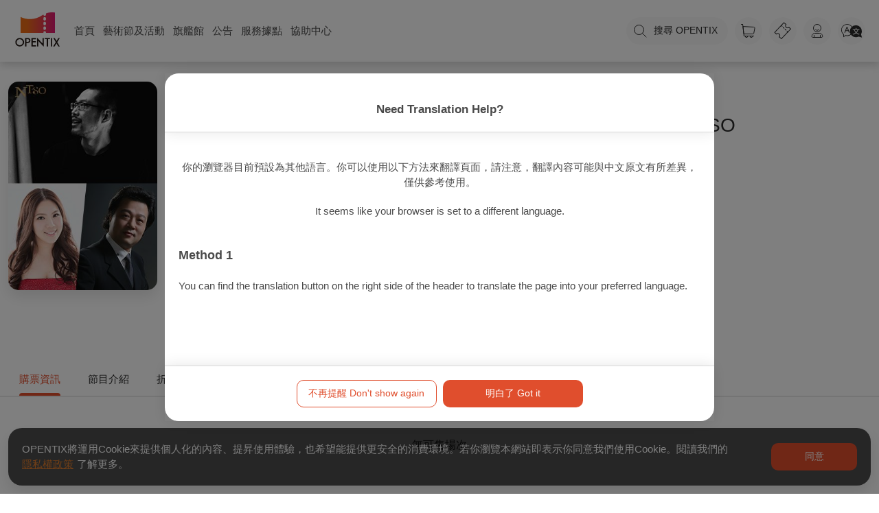

--- FILE ---
content_type: text/html; charset=utf-8
request_url: https://www.opentix.life/event/1562989613678297089
body_size: 64815
content:
<!doctype html>
<html lang="zh-Hant" data-n-head-ssr>
    <head >
        <title>NTSO隨想．義大利—簡文彬，耿立，崔勝震與國臺交 — OPENTIX兩廳院文化生活</title><meta data-n-head="ssr" charset="utf-8"><meta data-n-head="ssr" name="viewport" content="width=device-width, initial-scale=1"><meta data-n-head="ssr" property="og:site_name" content="OPENTIX兩廳院文化生活"><meta data-n-head="ssr" charset="utf-8"><meta data-n-head="ssr" data-hid="robots" name="robots" content="index"><meta data-n-head="ssr" data-hid="title" property="title" content="NTSO隨想．義大利—簡文彬，耿立，崔勝震與國臺交 — OPENTIX兩廳院文化生活"><meta data-n-head="ssr" data-hid="og:title" property="og:title" content="NTSO隨想．義大利—簡文彬，耿立，崔勝震與國臺交 — OPENTIX兩廳院文化生活"><meta data-n-head="ssr" data-hid="description" name="description" content="主辦單位:國立臺灣交響樂團,NTSO隨想．義大利—簡文彬，耿立，崔勝震與國臺交Presents Italy - Wen-Pin Chien, Li Keng, Seung-Jin Choi &amp;amp; NTSO2022/09/02中午12:00 NTSO 2022/23樂季 VIP預購，09/07中午12:00全面啟售。2022/12/18 (日)14:30國立臺灣交響樂團演奏廳(臺中"><meta data-n-head="ssr" data-hid="og:description" property="og:description" content="主辦單位:國立臺灣交響樂團,NTSO隨想．義大利—簡文彬，耿立，崔勝震與國臺交Presents Italy - Wen-Pin Chien, Li Keng, Seung-Jin Choi &amp;amp; NTSO2022/09/02中午12:00 NTSO 2022/23樂季 VIP預購，09/07中午12:00全面啟售。2022/12/18 (日)14:30國立臺灣交響樂團演奏廳(臺中"><meta data-n-head="ssr" data-hid="og:type" property="og:type" content="events.event"><meta data-n-head="ssr" property="og:image:alt" content="NTSO隨想．義大利—簡文彬，耿立，崔勝震與國臺交 — OPENTIX兩廳院文化生活"><meta data-n-head="ssr" data-hid="og:image" property="og:image" content="https://s3.resource.opentix.life/upload/program/1662017379071sJAopJezqD.jpeg"><meta data-n-head="ssr" data-hid="og:url" property="og:url" content="https://www.opentix.life/event/1562989613678297089"><meta data-n-head="ssr" data-hid="keywords" name="keywords" content="National Taiwan Symphony Orchestra,公主徹夜未眠,PucciniVerdi,ElgarInTheSouth"><meta data-n-head="ssr" data-hid="article:tag" property="article:tag" content="National Taiwan Symphony Orchestra,公主徹夜未眠,PucciniVerdi,ElgarInTheSouth"><link data-n-head="ssr" rel="icon" type="image/x-icon" href="/favicon.ico"><link data-n-head="ssr" rel="stylesheet" href="https://service.opentix.life/app/assets/summer-note.css"><link data-n-head="ssr" data-hid="canonical" rel="canonical" href="https://www.opentix.life/event/1562989613678297089"><script data-n-head="ssr" src="https://code.jquery.com/jquery-3.7.1.min.js"></script><script data-n-head="ssr" src="https://pay.google.com/gp/p/js/pay.js"></script><script data-n-head="ssr" src="/player.js"></script><script data-n-head="ssr" src="https://translate.google.com/translate_a/element.js?cb=googleTranslateElementInit" type="text/javascript"></script><script data-n-head="ssr" data-hid="gtm-script">if(!window._gtm_init){window._gtm_init=1;(function(w,n,d,m,e,p){w[d]=(w[d]==1||n[d]=='yes'||n[d]==1||n[m]==1||(w[e]&&w[e][p]&&w[e][p]()))?1:0})(window,navigator,'doNotTrack','msDoNotTrack','external','msTrackingProtectionEnabled');(function(w,d,s,l,x,y){w[x]={};w._gtm_inject=function(i){if(w.doNotTrack||w[x][i])return;w[x][i]=1;w[l]=w[l]||[];w[l].push({'gtm.start':new Date().getTime(),event:'gtm.js'});var f=d.getElementsByTagName(s)[0],j=d.createElement(s);j.async=true;j.src='https://www.googletagmanager.com/gtm.js?id='+i;f.parentNode.insertBefore(j,f);};w[y]('GTM-WB2G9LD')})(window,document,'script','dataLayer','_gtm_ids','_gtm_inject')}</script><script data-n-head="ssr" type="application/ld+json">{"@context":"http://schema.org","@type":"BreadcrumbList","itemListElement":[{"@type":"ListItem","position":1,"item":{"@id":"https://www.opentix.life","name":"OPENTIX兩廳院文化生活","image":"https://s3.resource.opentix.life/default/sharelogo.png"}},{"@type":"ListItem","position":2,"item":{"@id":"https://www.opentix.life/event","name":"event"}},{"@type":"ListItem","position":3,"item":{"@id":"https://www.opentix.life/event/1562989613678297089","name":"NTSO隨想．義大利—簡文彬，耿立，崔勝震與國臺交","image":"https://s3.resource.opentix.life/upload/program/1662017379071sJAopJezqD.jpeg"}}]}</script><link rel="preload" href="/_nuxt/f6f1e63.js" as="script"><link rel="preload" href="/_nuxt/e8b30b5.js" as="script"><link rel="preload" href="/_nuxt/12939ad.js" as="script"><link rel="preload" href="/_nuxt/c5c5ae9.js" as="script"><link rel="preload" href="/_nuxt/4afc4dd.js" as="script"><link rel="preload" href="/_nuxt/04161f2.js" as="script"><link rel="preload" href="/_nuxt/1a41a92.js" as="script"><link rel="preload" href="/_nuxt/4d977ed.js" as="script"><link rel="preload" href="/_nuxt/0c5e3f1.js" as="script"><style data-vue-ssr-id="56cacafe:0 3191d5ad:0 0bc045c1:0 5d96023b:0 6ce87cde:0 2d5b6d7a:0 253de27c:0 b6784754:0 46388264:0 6fa1d598:0 6a64fe53:0 16d49022:0">.bg-primary-after[data-v-e59be3b4]:after,.bg-primary-before[data-v-e59be3b4]:before,.bg-primary[data-v-e59be3b4]{background-color:#1e90ff}.bg-primary-after-transparency[data-v-e59be3b4]:after,.bg-primary-before-transparency[data-v-e59be3b4]:before,.bg-primary-transparency[data-v-e59be3b4]{background-color:rgba(30,144,255,.5)}.bg-secondary-after[data-v-e59be3b4]:after,.bg-secondary-before[data-v-e59be3b4]:before,.bg-secondary[data-v-e59be3b4]{background-color:#747474}.bg-secondary-after-transparency[data-v-e59be3b4]:after,.bg-secondary-before-transparency[data-v-e59be3b4]:before,.bg-secondary-transparency[data-v-e59be3b4]{background-color:hsla(0,0%,45.5%,.5)}.bg-third-after[data-v-e59be3b4]:after,.bg-third-before[data-v-e59be3b4]:before,.bg-third[data-v-e59be3b4]{background-color:#ccc}.bg-third-after-transparency[data-v-e59be3b4]:after,.bg-third-before-transparency[data-v-e59be3b4]:before,.bg-third-transparency[data-v-e59be3b4]{background-color:hsla(0,0%,80%,.5)}.bg-success-after[data-v-e59be3b4]:after,.bg-success-before[data-v-e59be3b4]:before,.bg-success[data-v-e59be3b4]{background-color:#9acd32}.bg-success-after-transparency[data-v-e59be3b4]:after,.bg-success-before-transparency[data-v-e59be3b4]:before,.bg-success-transparency[data-v-e59be3b4]{background-color:rgba(154,205,50,.5)}.bg-danger-after[data-v-e59be3b4]:after,.bg-danger-before[data-v-e59be3b4]:before,.bg-danger[data-v-e59be3b4]{background-color:#ff4500}.bg-danger-after-transparency[data-v-e59be3b4]:after,.bg-danger-before-transparency[data-v-e59be3b4]:before,.bg-danger-transparency[data-v-e59be3b4]{background-color:rgba(255,69,0,.5)}.bg-grey-after[data-v-e59be3b4]:after,.bg-grey-before[data-v-e59be3b4]:before,.bg-grey[data-v-e59be3b4]{background-color:#999}.bg-grey-after-transparency[data-v-e59be3b4]:after,.bg-grey-before-transparency[data-v-e59be3b4]:before,.bg-grey-transparency[data-v-e59be3b4]{background-color:hsla(0,0%,60%,.5)}.bg-info-after[data-v-e59be3b4]:after,.bg-info-before[data-v-e59be3b4]:before,.bg-info[data-v-e59be3b4]{background-color:#17a2b8}.bg-info-after-transparency[data-v-e59be3b4]:after,.bg-info-before-transparency[data-v-e59be3b4]:before,.bg-info-transparency[data-v-e59be3b4]{background-color:rgba(23,162,184,.5)}.bg-warning-after[data-v-e59be3b4]:after,.bg-warning-before[data-v-e59be3b4]:before,.bg-warning[data-v-e59be3b4]{background-color:#ffa300}.bg-warning-after-transparency[data-v-e59be3b4]:after,.bg-warning-before-transparency[data-v-e59be3b4]:before,.bg-warning-transparency[data-v-e59be3b4]{background-color:rgba(255,163,0,.5)}.bg-light-after[data-v-e59be3b4]:after,.bg-light-before[data-v-e59be3b4]:before,.bg-light[data-v-e59be3b4]{background-color:#f5f5f5}.bg-light-after-transparency[data-v-e59be3b4]:after,.bg-light-before-transparency[data-v-e59be3b4]:before,.bg-light-transparency[data-v-e59be3b4]{background-color:hsla(0,0%,96.1%,.5)}.bg-dark-after[data-v-e59be3b4]:after,.bg-dark-before[data-v-e59be3b4]:before,.bg-dark[data-v-e59be3b4]{background-color:#24292e}.bg-dark-after-transparency[data-v-e59be3b4]:after,.bg-dark-before-transparency[data-v-e59be3b4]:before,.bg-dark-transparency[data-v-e59be3b4]{background-color:rgba(36,41,46,.5)}.bg-default-after[data-v-e59be3b4]:after,.bg-default-before[data-v-e59be3b4]:before,.bg-default[data-v-e59be3b4]{background-color:#ccc}.bg-default-after-transparency[data-v-e59be3b4]:after,.bg-default-before-transparency[data-v-e59be3b4]:before,.bg-default-transparency[data-v-e59be3b4]{background-color:hsla(0,0%,80%,.5)}.bg-white-after[data-v-e59be3b4]:after,.bg-white-before[data-v-e59be3b4]:before,.bg-white[data-v-e59be3b4]{background-color:#fff}.bg-white-after-transparency[data-v-e59be3b4]:after,.bg-white-before-transparency[data-v-e59be3b4]:before,.bg-white-transparency[data-v-e59be3b4]{background-color:hsla(0,0%,100%,.5)}.bg-black-after[data-v-e59be3b4]:after,.bg-black-before[data-v-e59be3b4]:before,.bg-black[data-v-e59be3b4]{background-color:#000}.bg-black-after-transparency[data-v-e59be3b4]:after,.bg-black-before-transparency[data-v-e59be3b4]:before,.bg-black-transparency[data-v-e59be3b4]{background-color:rgba(0,0,0,.5)}.fill-primary path[data-v-e59be3b4]{fill:#1e90ff}.fill-secondary path[data-v-e59be3b4]{fill:#747474}.fill-third path[data-v-e59be3b4]{fill:#ccc}.fill-success path[data-v-e59be3b4]{fill:#9acd32}.fill-danger path[data-v-e59be3b4]{fill:#ff4500}.fill-grey path[data-v-e59be3b4]{fill:#999}.fill-info path[data-v-e59be3b4]{fill:#17a2b8}.fill-warning path[data-v-e59be3b4]{fill:#ffa300}.fill-light path[data-v-e59be3b4]{fill:#f5f5f5}.fill-dark path[data-v-e59be3b4]{fill:#24292e}.fill-default path[data-v-e59be3b4]{fill:#ccc}.fill-white path[data-v-e59be3b4]{fill:#fff}.fill-black path[data-v-e59be3b4]{fill:#000}.label[data-v-e59be3b4]{border-radius:2px;padding:2px 4px;color:#fff;font-size:.714em}.label-primary[data-v-e59be3b4],.label[data-v-e59be3b4]{background-color:#1e90ff}.label-primary-outline[data-v-e59be3b4]{background-color:transparent;border:1px solid #1e90ff;color:#1e90ff}.label-secondary[data-v-e59be3b4]{background-color:#747474}.label-secondary-outline[data-v-e59be3b4]{background-color:transparent;border:1px solid #747474;color:#747474}.label-third[data-v-e59be3b4]{background-color:#ccc}.label-third-outline[data-v-e59be3b4]{background-color:transparent;border:1px solid #ccc;color:#ccc}.label-success[data-v-e59be3b4]{background-color:#9acd32}.label-success-outline[data-v-e59be3b4]{background-color:transparent;border:1px solid #9acd32;color:#9acd32}.label-danger[data-v-e59be3b4]{background-color:#ff4500}.label-danger-outline[data-v-e59be3b4]{background-color:transparent;border:1px solid #ff4500;color:#ff4500}.label-grey[data-v-e59be3b4]{background-color:#999}.label-grey-outline[data-v-e59be3b4]{background-color:transparent;border:1px solid #999;color:#999}.label-info[data-v-e59be3b4]{background-color:#17a2b8}.label-info-outline[data-v-e59be3b4]{background-color:transparent;border:1px solid #17a2b8;color:#17a2b8}.label-warning[data-v-e59be3b4]{background-color:#ffa300}.label-warning-outline[data-v-e59be3b4]{background-color:transparent;border:1px solid #ffa300;color:#ffa300}.label-light[data-v-e59be3b4]{background-color:#f5f5f5}.label-light-outline[data-v-e59be3b4]{background-color:transparent;border:1px solid #f5f5f5;color:#f5f5f5}.label-dark[data-v-e59be3b4]{background-color:#24292e}.label-dark-outline[data-v-e59be3b4]{background-color:transparent;border:1px solid #24292e;color:#24292e}.label-default[data-v-e59be3b4]{background-color:#ccc}.label-default-outline[data-v-e59be3b4]{background-color:transparent;border:1px solid #ccc;color:#ccc}.label-white[data-v-e59be3b4]{background-color:#fff}.label-white-outline[data-v-e59be3b4]{background-color:transparent;border:1px solid #fff;color:#fff}.label-black[data-v-e59be3b4]{background-color:#000}.label-black-outline[data-v-e59be3b4]{background-color:transparent;border:1px solid #000;color:#000}.dot[data-v-e59be3b4]{width:6px;height:6px;border-radius:6px}.dot-primary[data-v-e59be3b4],.dot[data-v-e59be3b4]{background-color:#1e90ff}.dot-primary-outline[data-v-e59be3b4]{background-color:transparent;border:1px solid #1e90ff;color:#1e90ff}.dot-secondary[data-v-e59be3b4]{background-color:#747474}.dot-secondary-outline[data-v-e59be3b4]{background-color:transparent;border:1px solid #747474;color:#747474}.dot-third[data-v-e59be3b4]{background-color:#ccc}.dot-third-outline[data-v-e59be3b4]{background-color:transparent;border:1px solid #ccc;color:#ccc}.dot-success[data-v-e59be3b4]{background-color:#9acd32}.dot-success-outline[data-v-e59be3b4]{background-color:transparent;border:1px solid #9acd32;color:#9acd32}.dot-danger[data-v-e59be3b4]{background-color:#ff4500}.dot-danger-outline[data-v-e59be3b4]{background-color:transparent;border:1px solid #ff4500;color:#ff4500}.dot-grey[data-v-e59be3b4]{background-color:#999}.dot-grey-outline[data-v-e59be3b4]{background-color:transparent;border:1px solid #999;color:#999}.dot-info[data-v-e59be3b4]{background-color:#17a2b8}.dot-info-outline[data-v-e59be3b4]{background-color:transparent;border:1px solid #17a2b8;color:#17a2b8}.dot-warning[data-v-e59be3b4]{background-color:#ffa300}.dot-warning-outline[data-v-e59be3b4]{background-color:transparent;border:1px solid #ffa300;color:#ffa300}.dot-light[data-v-e59be3b4]{background-color:#f5f5f5}.dot-light-outline[data-v-e59be3b4]{background-color:transparent;border:1px solid #f5f5f5;color:#f5f5f5}.dot-dark[data-v-e59be3b4]{background-color:#24292e}.dot-dark-outline[data-v-e59be3b4]{background-color:transparent;border:1px solid #24292e;color:#24292e}.dot-default[data-v-e59be3b4]{background-color:#ccc}.dot-default-outline[data-v-e59be3b4]{background-color:transparent;border:1px solid #ccc;color:#ccc}.dot-white[data-v-e59be3b4]{background-color:#fff}.dot-white-outline[data-v-e59be3b4]{background-color:transparent;border:1px solid #fff;color:#fff}.dot-black[data-v-e59be3b4]{background-color:#000}.dot-black-outline[data-v-e59be3b4]{background-color:transparent;border:1px solid #000;color:#000}a[data-v-e59be3b4]{color:#1e90ff;text-decoration:none}a[data-v-e59be3b4]:focus,a[data-v-e59be3b4]:hover{text-decoration:underline}.btn[data-v-e59be3b4]{border:1px solid transparent;outline:none;cursor:pointer;transition:all .25s cubic-bezier(.645,.045,.355,1);background-color:#1e90ff;color:#fff;display:inline-block;border-radius:8px;line-height:1;box-sizing:border-box;padding:12px 20px;font-size:1em;font-weight:inherit;margin:0;-webkit-user-select:none;-moz-user-select:none;-ms-user-select:none;user-select:none;width:auto;overflow:visible;-webkit-font-smoothing:inherit;text-decoration:none;-moz-osx-font-smoothing:inherit}.btn[data-v-e59be3b4]:focus,.btn[data-v-e59be3b4]:hover{background-color:#0077ea}.btn.active[data-v-e59be3b4]{background-color:#1e90ff}.btn.active[data-v-e59be3b4],.btn[data-v-e59be3b4]:focus{box-shadow:0 0 0 .143rem rgba(30,144,255,.5)}.btn.active[data-v-e59be3b4],.btn[data-v-e59be3b4]:focus,.btn[data-v-e59be3b4]:hover{text-decoration:none}.btn--rounded[data-v-e59be3b4]{border-radius:50px}.btn--block[data-v-e59be3b4]{width:100%}.btn--lg[data-v-e59be3b4]{padding:16px 22px;font-size:1.143em}.btn--md[data-v-e59be3b4]{padding:10px 20px;font-size:1em}.btn--sm[data-v-e59be3b4]{padding:9px 15px;font-size:.857em}.btn--mini[data-v-e59be3b4]{padding:7px 15px;font-size:.857em}.btn--fab[data-v-e59be3b4]{border-radius:50%;padding:0;height:40px;width:40px}.btn--fab.btn--lg[data-v-e59be3b4]{height:50px;width:50px}.btn--fab.btn--md[data-v-e59be3b4]{height:36px;width:36px}.btn--fab.btn--sm[data-v-e59be3b4]{height:32px;width:32px}.btn--fab.btn--mini[data-v-e59be3b4]{height:28px;width:28px}.btn--light[data-v-e59be3b4],.btn--white[data-v-e59be3b4]{color:#747474}.btn--primary[data-v-e59be3b4]{background-color:#1e90ff}.btn--primary[data-v-e59be3b4]:focus,.btn--primary[data-v-e59be3b4]:hover{background-color:#0077ea}.btn--primary.active[data-v-e59be3b4]{background-color:#1e90ff}.btn--primary.active[data-v-e59be3b4],.btn--primary[data-v-e59be3b4]:focus{box-shadow:0 0 0 .143rem rgba(30,144,255,.5)}.btn--primary--outline[data-v-e59be3b4]{background-color:rgba(30,144,255,.05);border:1px solid #1e90ff;color:#1e90ff}.btn--primary--outline.active[data-v-e59be3b4],.btn--primary--outline[data-v-e59be3b4]:focus,.btn--primary--outline[data-v-e59be3b4]:hover{background-color:#1e90ff;color:#fff}.btn--primary--outline.active[data-v-e59be3b4],.btn--primary--outline[data-v-e59be3b4]:focus{box-shadow:0 0 0 .143rem rgba(30,144,255,.5)}.btn--secondary[data-v-e59be3b4]{background-color:#747474}.btn--secondary[data-v-e59be3b4]:focus,.btn--secondary[data-v-e59be3b4]:hover{background-color:#5b5b5b}.btn--secondary.active[data-v-e59be3b4]{background-color:#747474}.btn--secondary.active[data-v-e59be3b4],.btn--secondary[data-v-e59be3b4]:focus{box-shadow:0 0 0 .143rem hsla(0,0%,45.5%,.5)}.btn--secondary--outline[data-v-e59be3b4]{background-color:hsla(0,0%,45.5%,.05);border:1px solid #747474;color:#747474}.btn--secondary--outline.active[data-v-e59be3b4],.btn--secondary--outline[data-v-e59be3b4]:focus,.btn--secondary--outline[data-v-e59be3b4]:hover{background-color:#747474;color:#fff}.btn--secondary--outline.active[data-v-e59be3b4],.btn--secondary--outline[data-v-e59be3b4]:focus{box-shadow:0 0 0 .143rem hsla(0,0%,45.5%,.5)}.btn--third[data-v-e59be3b4]{background-color:#ccc}.btn--third[data-v-e59be3b4]:focus,.btn--third[data-v-e59be3b4]:hover{background-color:#b3b3b3}.btn--third.active[data-v-e59be3b4]{background-color:#ccc}.btn--third.active[data-v-e59be3b4],.btn--third[data-v-e59be3b4]:focus{box-shadow:0 0 0 .143rem hsla(0,0%,80%,.5)}.btn--third--outline[data-v-e59be3b4]{background-color:hsla(0,0%,80%,.05);border:1px solid #ccc;color:#ccc}.btn--third--outline.active[data-v-e59be3b4],.btn--third--outline[data-v-e59be3b4]:focus,.btn--third--outline[data-v-e59be3b4]:hover{background-color:#ccc;color:#fff}.btn--third--outline.active[data-v-e59be3b4],.btn--third--outline[data-v-e59be3b4]:focus{box-shadow:0 0 0 .143rem hsla(0,0%,80%,.5)}.btn--success[data-v-e59be3b4]{background-color:#9acd32}.btn--success[data-v-e59be3b4]:focus,.btn--success[data-v-e59be3b4]:hover{background-color:#7ba428}.btn--success.active[data-v-e59be3b4]{background-color:#9acd32}.btn--success.active[data-v-e59be3b4],.btn--success[data-v-e59be3b4]:focus{box-shadow:0 0 0 .143rem rgba(154,205,50,.5)}.btn--success--outline[data-v-e59be3b4]{background-color:rgba(154,205,50,.05);border:1px solid #9acd32;color:#9acd32}.btn--success--outline.active[data-v-e59be3b4],.btn--success--outline[data-v-e59be3b4]:focus,.btn--success--outline[data-v-e59be3b4]:hover{background-color:#9acd32;color:#fff}.btn--success--outline.active[data-v-e59be3b4],.btn--success--outline[data-v-e59be3b4]:focus{box-shadow:0 0 0 .143rem rgba(154,205,50,.5)}.btn--danger[data-v-e59be3b4]{background-color:#ff4500}.btn--danger[data-v-e59be3b4]:focus,.btn--danger[data-v-e59be3b4]:hover{background-color:#cc3700}.btn--danger.active[data-v-e59be3b4]{background-color:#ff4500}.btn--danger.active[data-v-e59be3b4],.btn--danger[data-v-e59be3b4]:focus{box-shadow:0 0 0 .143rem rgba(255,69,0,.5)}.btn--danger--outline[data-v-e59be3b4]{background-color:rgba(255,69,0,.05);border:1px solid #ff4500;color:#ff4500}.btn--danger--outline.active[data-v-e59be3b4],.btn--danger--outline[data-v-e59be3b4]:focus,.btn--danger--outline[data-v-e59be3b4]:hover{background-color:#ff4500;color:#fff}.btn--danger--outline.active[data-v-e59be3b4],.btn--danger--outline[data-v-e59be3b4]:focus{box-shadow:0 0 0 .143rem rgba(255,69,0,.5)}.btn--grey[data-v-e59be3b4]{background-color:#999}.btn--grey[data-v-e59be3b4]:focus,.btn--grey[data-v-e59be3b4]:hover{background-color:grey}.btn--grey.active[data-v-e59be3b4]{background-color:#999}.btn--grey.active[data-v-e59be3b4],.btn--grey[data-v-e59be3b4]:focus{box-shadow:0 0 0 .143rem hsla(0,0%,60%,.5)}.btn--grey--outline[data-v-e59be3b4]{background-color:hsla(0,0%,60%,.05);border:1px solid #999;color:#999}.btn--grey--outline.active[data-v-e59be3b4],.btn--grey--outline[data-v-e59be3b4]:focus,.btn--grey--outline[data-v-e59be3b4]:hover{background-color:#999;color:#fff}.btn--grey--outline.active[data-v-e59be3b4],.btn--grey--outline[data-v-e59be3b4]:focus{box-shadow:0 0 0 .143rem hsla(0,0%,60%,.5)}.btn--info[data-v-e59be3b4]{background-color:#17a2b8}.btn--info[data-v-e59be3b4]:focus,.btn--info[data-v-e59be3b4]:hover{background-color:#117a8b}.btn--info.active[data-v-e59be3b4]{background-color:#17a2b8}.btn--info.active[data-v-e59be3b4],.btn--info[data-v-e59be3b4]:focus{box-shadow:0 0 0 .143rem rgba(23,162,184,.5)}.btn--info--outline[data-v-e59be3b4]{background-color:rgba(23,162,184,.05);border:1px solid #17a2b8;color:#17a2b8}.btn--info--outline.active[data-v-e59be3b4],.btn--info--outline[data-v-e59be3b4]:focus,.btn--info--outline[data-v-e59be3b4]:hover{background-color:#17a2b8;color:#fff}.btn--info--outline.active[data-v-e59be3b4],.btn--info--outline[data-v-e59be3b4]:focus{box-shadow:0 0 0 .143rem rgba(23,162,184,.5)}.btn--warning[data-v-e59be3b4]{background-color:#ffa300}.btn--warning[data-v-e59be3b4]:focus,.btn--warning[data-v-e59be3b4]:hover{background-color:#cc8200}.btn--warning.active[data-v-e59be3b4]{background-color:#ffa300}.btn--warning.active[data-v-e59be3b4],.btn--warning[data-v-e59be3b4]:focus{box-shadow:0 0 0 .143rem rgba(255,163,0,.5)}.btn--warning--outline[data-v-e59be3b4]{background-color:rgba(255,163,0,.05);border:1px solid #ffa300;color:#ffa300}.btn--warning--outline.active[data-v-e59be3b4],.btn--warning--outline[data-v-e59be3b4]:focus,.btn--warning--outline[data-v-e59be3b4]:hover{background-color:#ffa300;color:#fff}.btn--warning--outline.active[data-v-e59be3b4],.btn--warning--outline[data-v-e59be3b4]:focus{box-shadow:0 0 0 .143rem rgba(255,163,0,.5)}.btn--light[data-v-e59be3b4]{background-color:#f5f5f5}.btn--light[data-v-e59be3b4]:focus,.btn--light[data-v-e59be3b4]:hover{background-color:#dcdcdc}.btn--light.active[data-v-e59be3b4]{background-color:#f5f5f5}.btn--light.active[data-v-e59be3b4],.btn--light[data-v-e59be3b4]:focus{box-shadow:0 0 0 .143rem hsla(0,0%,96.1%,.5)}.btn--light--outline[data-v-e59be3b4]{background-color:hsla(0,0%,96.1%,.05);border:1px solid #f5f5f5;color:#f5f5f5}.btn--light--outline.active[data-v-e59be3b4],.btn--light--outline[data-v-e59be3b4]:focus,.btn--light--outline[data-v-e59be3b4]:hover{background-color:#f5f5f5;color:#fff}.btn--light--outline.active[data-v-e59be3b4],.btn--light--outline[data-v-e59be3b4]:focus{box-shadow:0 0 0 .143rem hsla(0,0%,96.1%,.5)}.btn--dark[data-v-e59be3b4]{background-color:#24292e}.btn--dark[data-v-e59be3b4]:focus,.btn--dark[data-v-e59be3b4]:hover{background-color:#0e1011}.btn--dark.active[data-v-e59be3b4]{background-color:#24292e}.btn--dark.active[data-v-e59be3b4],.btn--dark[data-v-e59be3b4]:focus{box-shadow:0 0 0 .143rem rgba(36,41,46,.5)}.btn--dark--outline[data-v-e59be3b4]{background-color:rgba(36,41,46,.05);border:1px solid #24292e;color:#24292e}.btn--dark--outline.active[data-v-e59be3b4],.btn--dark--outline[data-v-e59be3b4]:focus,.btn--dark--outline[data-v-e59be3b4]:hover{background-color:#24292e;color:#fff}.btn--dark--outline.active[data-v-e59be3b4],.btn--dark--outline[data-v-e59be3b4]:focus{box-shadow:0 0 0 .143rem rgba(36,41,46,.5)}.btn--default[data-v-e59be3b4]{background-color:#ccc}.btn--default[data-v-e59be3b4]:focus,.btn--default[data-v-e59be3b4]:hover{background-color:#b3b3b3}.btn--default.active[data-v-e59be3b4]{background-color:#ccc}.btn--default.active[data-v-e59be3b4],.btn--default[data-v-e59be3b4]:focus{box-shadow:0 0 0 .143rem hsla(0,0%,80%,.5)}.btn--default--outline[data-v-e59be3b4]{background-color:hsla(0,0%,80%,.05);border:1px solid #ccc;color:#ccc}.btn--default--outline.active[data-v-e59be3b4],.btn--default--outline[data-v-e59be3b4]:focus,.btn--default--outline[data-v-e59be3b4]:hover{background-color:#ccc;color:#fff}.btn--default--outline.active[data-v-e59be3b4],.btn--default--outline[data-v-e59be3b4]:focus{box-shadow:0 0 0 .143rem hsla(0,0%,80%,.5)}.btn--white[data-v-e59be3b4]{background-color:#fff}.btn--white[data-v-e59be3b4]:focus,.btn--white[data-v-e59be3b4]:hover{background-color:#e6e6e6}.btn--white.active[data-v-e59be3b4]{background-color:#fff}.btn--white.active[data-v-e59be3b4],.btn--white[data-v-e59be3b4]:focus{box-shadow:0 0 0 .143rem hsla(0,0%,100%,.5)}.btn--white--outline[data-v-e59be3b4]{background-color:hsla(0,0%,100%,.05);border:1px solid #fff;color:#fff}.btn--white--outline.active[data-v-e59be3b4],.btn--white--outline[data-v-e59be3b4]:focus,.btn--white--outline[data-v-e59be3b4]:hover{background-color:#fff;color:#fff}.btn--white--outline.active[data-v-e59be3b4],.btn--white--outline[data-v-e59be3b4]:focus{box-shadow:0 0 0 .143rem hsla(0,0%,100%,.5)}.btn--black.active[data-v-e59be3b4],.btn--black[data-v-e59be3b4],.btn--black[data-v-e59be3b4]:focus,.btn--black[data-v-e59be3b4]:hover{background-color:#000}.btn--black.active[data-v-e59be3b4],.btn--black[data-v-e59be3b4]:focus{box-shadow:0 0 0 .143rem rgba(0,0,0,.5)}.btn--black--outline[data-v-e59be3b4]{background-color:rgba(0,0,0,.05);border:1px solid #000;color:#000}.btn--black--outline.active[data-v-e59be3b4],.btn--black--outline[data-v-e59be3b4]:focus,.btn--black--outline[data-v-e59be3b4]:hover{background-color:#000;color:#fff}.btn--black--outline.active[data-v-e59be3b4],.btn--black--outline[data-v-e59be3b4]:focus{box-shadow:0 0 0 .143rem rgba(0,0,0,.5)}.btn--default--outline[data-v-e59be3b4]{color:#747474}.btn--disabled[data-v-e59be3b4]:disabled{box-shadow:none;background-color:#ccc;border:1px solid #ccc;color:#fff;cursor:not-allowed}.badge[data-v-e59be3b4]{background:#999;height:22px;line-height:22px;border-radius:22px;padding:0 5px;font-size:.857em;color:#888;font-weight:500}.badge-primary[data-v-e59be3b4]{background-color:#1e90ff;color:#fff}.badge-secondary[data-v-e59be3b4]{background-color:#747474;color:#fff}.badge-third[data-v-e59be3b4]{background-color:#ccc;color:#fff}.badge-success[data-v-e59be3b4]{background-color:#9acd32;color:#fff}.badge-danger[data-v-e59be3b4]{background-color:#ff4500;color:#fff}.badge-grey[data-v-e59be3b4]{background-color:#999;color:#fff}.badge-info[data-v-e59be3b4]{background-color:#17a2b8;color:#fff}.badge-warning[data-v-e59be3b4]{background-color:#ffa300;color:#fff}.badge-light[data-v-e59be3b4]{background-color:#f5f5f5;color:#fff}.badge-dark[data-v-e59be3b4]{background-color:#24292e;color:#fff}.badge-default[data-v-e59be3b4]{background-color:#ccc;color:#fff}.badge-white[data-v-e59be3b4]{background-color:#fff;color:#fff}.badge-black[data-v-e59be3b4]{background-color:#000;color:#fff}table.md[data-v-e59be3b4]{border-spacing:0;border-radius:8px;border-collapse:collapse;width:100%;table-layout:fixed;word-wrap:break-word;overflow:hidden;word-break:break-all;margin-top:0;margin-bottom:16px;font-size:1em;box-shadow:0 0 8px rgba(0,0,0,.2)}table.md tr[data-v-e59be3b4]{background-color:#fff;width:100%}table.md tr td[data-v-e59be3b4],table.md tr th[data-v-e59be3b4]{padding:6px 13px;text-align:left}table.md tr[data-v-e59be3b4]:nth-child(2n){background-color:#f2f2f2}.is-dark table.md[data-v-e59be3b4]{color:#f2f2f2}.is-dark table.md tr[data-v-e59be3b4]{background-color:#21222e}.is-dark table.md tr[data-v-e59be3b4]:nth-child(2n){background-color:#2e2f40}.is-dark table.md tr td.text-muted[data-v-e59be3b4]{color:hsla(0,0%,100%,.3)}.slide-enter-active[data-v-e59be3b4],.slide-leave-active[data-v-e59be3b4]{opacity:1;z-index:998;transition:all .3s;transform:translateY(0)}.slide-enter[data-v-e59be3b4],.slide-leave-to[data-v-e59be3b4]{opacity:0;z-index:998;transform:translateY(-20px)}.tags-enter-active[data-v-e59be3b4],.tags-leave-active[data-v-e59be3b4]{opacity:1;transition:all .3s;position:absolute;transform:translateY(0)}.tags-enter[data-v-e59be3b4],.tags-leave-to[data-v-e59be3b4]{opacity:0;transform:translateX(-100%)}.slideinvert-enter-active[data-v-e59be3b4],.slideinvert-leave-active[data-v-e59be3b4]{opacity:1;z-index:998;transition:all .3s;transform:translateY(0)}.slideinvert-enter[data-v-e59be3b4],.slideinvert-leave-to[data-v-e59be3b4]{opacity:0;z-index:998;transform:translateY(40px)}.slidenext-enter-active[data-v-e59be3b4],.slidenext-leave-active[data-v-e59be3b4],.slideprev-enter-active[data-v-e59be3b4],.slideprev-leave-active[data-v-e59be3b4]{position:absolute;transition:all .3s}.slidenext-enter[data-v-e59be3b4],.slideprev-leave-to[data-v-e59be3b4]{transform:translateX(100%)}.slidenext-leave-to[data-v-e59be3b4],.slideprev-enter[data-v-e59be3b4]{transform:translateX(-100%)}.slidevnext-enter-active[data-v-e59be3b4],.slidevnext-leave-active[data-v-e59be3b4],.slidevprev-enter-active[data-v-e59be3b4],.slidevprev-leave-active[data-v-e59be3b4]{position:absolute;transition:all .3s}.slidevnext-enter[data-v-e59be3b4],.slidevprev-leave-to[data-v-e59be3b4]{transform:translateY(100%);opacity:0}.slidevnext-leave-to[data-v-e59be3b4],.slidevprev-enter[data-v-e59be3b4]{transform:translateY(-100%);opacity:0}@media screen and (max-width:415px){.slide-enter-active[data-v-e59be3b4],.slide-leave-active[data-v-e59be3b4],.slideinvert-enter-active[data-v-e59be3b4],.slideinvert-leave-active[data-v-e59be3b4]{transition:all 0s}}.spinner-anim[data-v-e59be3b4]{-webkit-animation:spin-data-v-e59be3b4 .6s linear infinite;animation:spin-data-v-e59be3b4 .6s linear infinite}@-webkit-keyframes spin-data-v-e59be3b4{0%{transform:rotate(0deg)}to{transform:rotate(1turn)}}@keyframes spin-data-v-e59be3b4{0%{transform:rotate(0deg)}to{transform:rotate(1turn)}}.dialog-fade-enter-active .dialog-animation[data-v-e59be3b4]{-webkit-animation:dialog-fade-in-data-v-e59be3b4 .4s;animation:dialog-fade-in-data-v-e59be3b4 .4s}.dialog-fade-leave-active .dialog-animation[data-v-e59be3b4]{-webkit-animation:dialog-fade-out-data-v-e59be3b4 .4s;animation:dialog-fade-out-data-v-e59be3b4 .4s}@-webkit-keyframes dialog-fade-in-data-v-e59be3b4{0%{transform:translate3d(0,-30px,0);opacity:0}to{transform:translateZ(0);opacity:1}}@keyframes dialog-fade-in-data-v-e59be3b4{0%{transform:translate3d(0,-30px,0);opacity:0}to{transform:translateZ(0);opacity:1}}@-webkit-keyframes dialog-fade-out-data-v-e59be3b4{0%{transform:translateZ(0);opacity:1}to{transform:translate3d(0,-30px,0);opacity:0}}@keyframes dialog-fade-out-data-v-e59be3b4{0%{transform:translateZ(0);opacity:1}to{transform:translate3d(0,-30px,0);opacity:0}}.expand-enter-active[data-v-e59be3b4],.expand-leave-active[data-v-e59be3b4]{transition:.3s ease-in-out;transition-property:opacity,height;overflow:hidden}.expand-enter[data-v-e59be3b4],.expand-leave-to[data-v-e59be3b4]{height:0;opacity:0}.scale-enter-active[data-v-e59be3b4],.scale-leave-active[data-v-e59be3b4]{opacity:1;z-index:1;transition:all .3s cubic-bezier(.4,.52,.26,.9)}.scale-enter[data-v-e59be3b4],.scale-leave-to[data-v-e59be3b4]{opacity:.4;z-index:1;transform:scale(0)}@-webkit-keyframes loading-data-v-e59be3b4{0%{left:-200px;width:30%}50%{width:30%}70%{width:70%}80%{left:50%}95%{left:120%}to{left:100%}}.flip-list-move[data-v-e59be3b4]{transition:transform .6s}.over-hid[data-v-e59be3b4]{overflow:hidden}.pos-r[data-v-e59be3b4]{position:relative}.pos-a[data-v-e59be3b4]{position:absolute}.flex[data-v-e59be3b4]{display:flex}.flex.fluid[data-v-e59be3b4]{width:100%}.flex.direction-column[data-v-e59be3b4]{flex-direction:column}.flex.direction-column-reverse[data-v-e59be3b4]{flex-direction:column-reverse}.flex.direction-row[data-v-e59be3b4]{flex-direction:row}.flex.direction-row-reverse[data-v-e59be3b4]{flex-direction:row-reverse}.flex.align-center[data-v-e59be3b4]{align-items:center}.flex.align-start[data-v-e59be3b4]{align-items:flex-start}.flex.align-end[data-v-e59be3b4]{align-items:flex-end}.flex.justify-start[data-v-e59be3b4]{justify-content:flex-start}.flex.justify-end[data-v-e59be3b4]{justify-content:flex-end}.flex.justify-center[data-v-e59be3b4]{justify-content:center}.flex.space-between[data-v-e59be3b4]{justify-content:space-between}.flex.space-around[data-v-e59be3b4]{justify-content:space-around}.flex.flex-center[data-v-e59be3b4]{justify-content:center;align-items:center}.flex.flex--wrap[data-v-e59be3b4]{flex-wrap:wrap}.flex.flex--grow[data-v-e59be3b4]{flex-grow:1}.flex-fill[data-v-e59be3b4]{flex:0 1 auto}.flex-fixed[data-v-e59be3b4]{flex:0 0 auto}.flex-1[data-v-e59be3b4]{flex:1}.flex-100[data-v-e59be3b4]{flex:0 1 100%}.flex-75[data-v-e59be3b4]{flex:0 1 75%}.flex-50[data-v-e59be3b4]{flex:0 1 50%}.flex-33[data-v-e59be3b4]{flex:0 1 33.33%}.flex-25[data-v-e59be3b4]{flex:0 1 25%}.flex-20[data-v-e59be3b4]{flex:0 1 20%}.flex-16[data-v-e59be3b4]{flex:0 1 16.66%}.text-muted-white[data-v-e59be3b4]{color:hsla(0,0%,100%,.54)}.text-muted[data-v-e59be3b4]{color:rgba(0,0,0,.54)}.is-dark .text-muted[data-v-e59be3b4]{color:hsla(0,0%,100%,.54)}.text-strong[data-v-e59be3b4]{font-weight:500}.text-center[data-v-e59be3b4]{text-align:center}.text-left[data-v-e59be3b4]{text-align:left}.text-right[data-v-e59be3b4]{text-align:right}.text-primary[data-v-e59be3b4]{color:#1e90ff}.text-secondary[data-v-e59be3b4]{color:#747474}.text-third[data-v-e59be3b4]{color:#ccc}.text-success[data-v-e59be3b4]{color:#9acd32}.text-danger[data-v-e59be3b4]{color:#ff4500}.text-grey[data-v-e59be3b4]{color:#999}.text-info[data-v-e59be3b4]{color:#17a2b8}.text-warning[data-v-e59be3b4]{color:#ffa300}.text-light[data-v-e59be3b4]{color:#f5f5f5}.text-dark[data-v-e59be3b4]{color:#24292e}.text-default[data-v-e59be3b4]{color:#ccc}.text-white[data-v-e59be3b4]{color:#fff}.text-black[data-v-e59be3b4]{color:#000}.dots-text[data-v-e59be3b4]{text-overflow:ellipsis;white-space:nowrap;overflow:hidden}.dots-text-3[data-v-e59be3b4]{overflow:hidden;position:relative;line-height:1.3em;max-height:3.9em;text-align:justify;margin-right:-1em;padding-right:1em}.dots-text-3[data-v-e59be3b4]:before{content:"...";position:absolute;right:3px;bottom:2px}.dots-text-3[data-v-e59be3b4]:after{content:"";position:absolute;right:0;width:1em;height:1em;margin-top:.2em;background:#fff}.dots-text-2[data-v-e59be3b4]{overflow:hidden;position:relative;line-height:1.3em;max-height:2.6em;text-align:justify;margin-right:-1em;padding-right:1em}.dots-text-2[data-v-e59be3b4]:before{content:"...";position:absolute;right:3px;bottom:2px}.dots-text-2[data-v-e59be3b4]:after{content:"";position:absolute;right:0;width:1em;height:1em;margin-top:.2em;background:#fff}.container[data-v-e59be3b4]{width:100%;padding-right:15px;padding-left:15px;margin-right:auto;margin-left:auto}@media(max-width:768px){.container[data-v-e59be3b4]{max-width:100%}}@media(min-width:768px){.container[data-v-e59be3b4]{max-width:768px}}@media(min-width:1024px){.container[data-v-e59be3b4]{max-width:1024px}}@media(min-width:1440px){.container[data-v-e59be3b4]{max-width:1440px}}@media(min-width:2560px){.container[data-v-e59be3b4]{max-width:2560px}}.pr-0[data-v-e59be3b4]{padding-right:0}.pt-0[data-v-e59be3b4]{padding-top:0}.pb-0[data-v-e59be3b4]{padding-bottom:0}.pl-0[data-v-e59be3b4]{padding-left:0}.px-0[data-v-e59be3b4]{padding-left:0;padding-right:0}.py-0[data-v-e59be3b4]{padding-top:0;padding-bottom:0}.p-0[data-v-e59be3b4]{padding:0}.pr-1[data-v-e59be3b4]{padding-right:.25rem}.pt-1[data-v-e59be3b4]{padding-top:.25rem}.pb-1[data-v-e59be3b4]{padding-bottom:.25rem}.pl-1[data-v-e59be3b4]{padding-left:.25rem}.px-1[data-v-e59be3b4]{padding-left:.25rem;padding-right:.25rem}.py-1[data-v-e59be3b4]{padding-top:.25rem;padding-bottom:.25rem}.p-1[data-v-e59be3b4]{padding:.25rem}.pr-2[data-v-e59be3b4]{padding-right:.5rem}.pt-2[data-v-e59be3b4]{padding-top:.5rem}.pb-2[data-v-e59be3b4]{padding-bottom:.5rem}.pl-2[data-v-e59be3b4]{padding-left:.5rem}.px-2[data-v-e59be3b4]{padding-left:.5rem;padding-right:.5rem}.py-2[data-v-e59be3b4]{padding-top:.5rem;padding-bottom:.5rem}.p-2[data-v-e59be3b4]{padding:.5rem}.pr-3[data-v-e59be3b4]{padding-right:1rem}.pt-3[data-v-e59be3b4]{padding-top:1rem}.pb-3[data-v-e59be3b4]{padding-bottom:1rem}.pl-3[data-v-e59be3b4]{padding-left:1rem}.px-3[data-v-e59be3b4]{padding-left:1rem;padding-right:1rem}.py-3[data-v-e59be3b4]{padding-top:1rem;padding-bottom:1rem}.p-3[data-v-e59be3b4]{padding:1rem}.pr-4[data-v-e59be3b4]{padding-right:1.5rem}.pt-4[data-v-e59be3b4]{padding-top:1.5rem}.pb-4[data-v-e59be3b4]{padding-bottom:1.5rem}.pl-4[data-v-e59be3b4]{padding-left:1.5rem}.px-4[data-v-e59be3b4]{padding-left:1.5rem;padding-right:1.5rem}.py-4[data-v-e59be3b4]{padding-top:1.5rem;padding-bottom:1.5rem}.p-4[data-v-e59be3b4]{padding:1.5rem}.pr-5[data-v-e59be3b4]{padding-right:3rem}.pt-5[data-v-e59be3b4]{padding-top:3rem}.pb-5[data-v-e59be3b4]{padding-bottom:3rem}.pl-5[data-v-e59be3b4]{padding-left:3rem}.px-5[data-v-e59be3b4]{padding-left:3rem;padding-right:3rem}.py-5[data-v-e59be3b4]{padding-top:3rem;padding-bottom:3rem}.p-5[data-v-e59be3b4]{padding:3rem}.mr-0[data-v-e59be3b4]{margin-right:0}.mt-0[data-v-e59be3b4]{margin-top:0}.mb-0[data-v-e59be3b4]{margin-bottom:0}.ml-0[data-v-e59be3b4]{margin-left:0}.mx-0[data-v-e59be3b4]{margin-left:0;margin-right:0}.my-0[data-v-e59be3b4]{margin-top:0;margin-bottom:0}.m-0[data-v-e59be3b4]{margin:0}.mr-1[data-v-e59be3b4]{margin-right:.25rem}.mt-1[data-v-e59be3b4]{margin-top:.25rem}.mb-1[data-v-e59be3b4]{margin-bottom:.25rem}.ml-1[data-v-e59be3b4]{margin-left:.25rem}.mx-1[data-v-e59be3b4]{margin-left:.25rem;margin-right:.25rem}.my-1[data-v-e59be3b4]{margin-top:.25rem;margin-bottom:.25rem}.m-1[data-v-e59be3b4]{margin:.25rem}.mr-2[data-v-e59be3b4]{margin-right:.5rem}.mt-2[data-v-e59be3b4]{margin-top:.5rem}.mb-2[data-v-e59be3b4]{margin-bottom:.5rem}.ml-2[data-v-e59be3b4]{margin-left:.5rem}.mx-2[data-v-e59be3b4]{margin-left:.5rem;margin-right:.5rem}.my-2[data-v-e59be3b4]{margin-top:.5rem;margin-bottom:.5rem}.m-2[data-v-e59be3b4]{margin:.5rem}.mr-3[data-v-e59be3b4]{margin-right:1rem}.mt-3[data-v-e59be3b4]{margin-top:1rem}.mb-3[data-v-e59be3b4]{margin-bottom:1rem}.ml-3[data-v-e59be3b4]{margin-left:1rem}.mx-3[data-v-e59be3b4]{margin-left:1rem;margin-right:1rem}.my-3[data-v-e59be3b4]{margin-top:1rem;margin-bottom:1rem}.m-3[data-v-e59be3b4]{margin:1rem}.mr-4[data-v-e59be3b4]{margin-right:1.5rem}.mt-4[data-v-e59be3b4]{margin-top:1.5rem}.mb-4[data-v-e59be3b4]{margin-bottom:1.5rem}.ml-4[data-v-e59be3b4]{margin-left:1.5rem}.mx-4[data-v-e59be3b4]{margin-left:1.5rem;margin-right:1.5rem}.my-4[data-v-e59be3b4]{margin-top:1.5rem;margin-bottom:1.5rem}.m-4[data-v-e59be3b4]{margin:1.5rem}.mr-5[data-v-e59be3b4]{margin-right:3rem}.mt-5[data-v-e59be3b4]{margin-top:3rem}.mb-5[data-v-e59be3b4]{margin-bottom:3rem}.ml-5[data-v-e59be3b4]{margin-left:3rem}.mx-5[data-v-e59be3b4]{margin-left:3rem;margin-right:3rem}.my-5[data-v-e59be3b4]{margin-top:3rem;margin-bottom:3rem}.m-5[data-v-e59be3b4]{margin:3rem}.h-100[data-v-e59be3b4]{height:100%}.mh-100[data-v-e59be3b4]{max-height:100%}.w-100[data-v-e59be3b4]{width:100%}.mw-100[data-v-e59be3b4]{max-width:100%}.m-h-0[data-v-e59be3b4]{min-height:0}.m-h-100[data-v-e59be3b4]{min-height:100%}.m-w-0[data-v-e59be3b4]{min-width:0}.m-w-100[data-v-e59be3b4]{min-width:100%}.br-0[data-v-e59be3b4]{border-radius:0}.brt-0[data-v-e59be3b4]{border-top-left-radius:0;border-top-right-radius:0}.brb-0[data-v-e59be3b4]{border-bottom-right-radius:0;border-bottom-left-radius:0}.br-2[data-v-e59be3b4]{border-radius:2px}.brt-2[data-v-e59be3b4]{border-top-left-radius:2px;border-top-right-radius:2px}.brb-2[data-v-e59be3b4]{border-bottom-right-radius:2px;border-bottom-left-radius:2px}.br-4[data-v-e59be3b4]{border-radius:4px}.brt-4[data-v-e59be3b4]{border-top-left-radius:4px;border-top-right-radius:4px}.brb-4[data-v-e59be3b4]{border-bottom-right-radius:4px;border-bottom-left-radius:4px}.br-8[data-v-e59be3b4]{border-radius:8px}.brt-8[data-v-e59be3b4]{border-top-left-radius:8px;border-top-right-radius:8px}.brb-8[data-v-e59be3b4]{border-bottom-right-radius:8px;border-bottom-left-radius:8px}.fs-12[data-v-e59be3b4]{font-size:12px}.fs-14[data-v-e59be3b4]{font-size:14px}.fs-16[data-v-e59be3b4]{font-size:16px}.fs-18[data-v-e59be3b4]{font-size:18px}.fs-20[data-v-e59be3b4]{font-size:20px}.fs-22[data-v-e59be3b4]{font-size:22px}.fs-26[data-v-e59be3b4]{font-size:26px}.fw-300[data-v-e59be3b4]{font-weight:300}.fw-400[data-v-e59be3b4]{font-weight:400}.fw-500[data-v-e59be3b4]{font-weight:500}@media only screen and (max-width:2560px){.hidden-4k[data-v-e59be3b4]{display:none}}@media only screen and (max-width:1440px){.hidden-laptop[data-v-e59be3b4]{display:none}}@media only screen and (max-width:1024px){.hidden-laptop-s[data-v-e59be3b4]{display:none}}@media only screen and (max-width:768px){.hidden-tablet[data-v-e59be3b4]{display:none}}@media only screen and (max-width:425px){.hidden-mobile[data-v-e59be3b4]{display:none}}@media only screen and (max-width:375px){.hidden-mobile-m[data-v-e59be3b4]{display:none}}@media only screen and (max-width:320px){.hidden-mobile-s[data-v-e59be3b4]{display:none}}.show-4k[data-v-e59be3b4]{display:none}@media only screen and (max-width:2560px){.show-4k[data-v-e59be3b4]{display:inherit}}.show-laptop[data-v-e59be3b4]{display:none}@media only screen and (max-width:1440px){.show-laptop[data-v-e59be3b4]{display:inherit}}.show-laptop-s[data-v-e59be3b4]{display:none}@media only screen and (max-width:1024px){.show-laptop-s[data-v-e59be3b4]{display:inherit}}.show-tablet[data-v-e59be3b4]{display:none}@media only screen and (max-width:768px){.show-tablet[data-v-e59be3b4]{display:inherit}}.show-mobile[data-v-e59be3b4]{display:none}@media only screen and (max-width:425px){.show-mobile[data-v-e59be3b4]{display:inherit}}.show-mobile-m[data-v-e59be3b4]{display:none}@media only screen and (max-width:375px){.show-mobile-m[data-v-e59be3b4]{display:inherit}}.show-mobile-s[data-v-e59be3b4]{display:none}@media only screen and (max-width:320px){.show-mobile-s[data-v-e59be3b4]{display:inherit}}[data-v-e59be3b4],[data-v-e59be3b4]:after,[data-v-e59be3b4]:before{box-sizing:border-box}blockquote[data-v-e59be3b4],body[data-v-e59be3b4],dd[data-v-e59be3b4],dl[data-v-e59be3b4],figure[data-v-e59be3b4],h1[data-v-e59be3b4],h2[data-v-e59be3b4],h3[data-v-e59be3b4],h4[data-v-e59be3b4],h5[data-v-e59be3b4],h6[data-v-e59be3b4],hr[data-v-e59be3b4],ol[data-v-e59be3b4],p[data-v-e59be3b4],pre[data-v-e59be3b4],ul[data-v-e59be3b4]{margin:0;padding:0}#app[data-v-e59be3b4],body[data-v-e59be3b4],button[data-v-e59be3b4],html[data-v-e59be3b4],input[data-v-e59be3b4]{font:400 14px -apple-system,BlinkMacSystemFont,Segoe UI,Roboto,Helvetica,Arial,sans-serif,Apple Color Emoji,Segoe UI Emoji,Segoe UI Symbol;line-height:1.5;-webkit-font-kerning:normal;font-feature-settings:"kern";font-kerning:normal}.input-tel[data-v-e59be3b4]{position:relative;font-family:Roboto,-apple-system,BlinkMacSystemFont,Segoe UI,Oxygen,Ubuntu,Cantarell,Fira Sans,Droid Sans,Helvetica Neue,sans-serif;height:40px;min-height:40px}.input-tel__label[data-v-e59be3b4]{position:absolute;top:4px;cursor:pointer;left:13px;transform:translateY(25%);opacity:0;transition:all .25s cubic-bezier(.645,.045,.355,1);font-size:11px;color:#747474}.input-tel__input[data-v-e59be3b4]{cursor:pointer;background-color:#fff;transition-duration:.3s;position:relative;width:100%;padding:0 12px;font-weight:400;-webkit-appearance:none;-moz-appearance:none;appearance:none;outline:none;border:1px solid #ccc;font-size:14px;z-index:0;margin-left:-1px;height:40px;min-height:40px}.input-tel__input[data-v-e59be3b4]:hover{border-color:#1e90ff}.input-tel__input[data-v-e59be3b4]:not(.no-country-selector){border-top-left-radius:0!important;border-bottom-left-radius:0!important}.input-tel__input[data-v-e59be3b4]::-moz-placeholder{color:#747474}.input-tel__input[data-v-e59be3b4]:-ms-input-placeholder{color:#747474}.input-tel__input[data-v-e59be3b4]::placeholder{color:#747474}.input-tel__input__input[data-v-e59be3b4]:-webkit-autofill,.input-tel__input__input[data-v-e59be3b4]:-webkit-autofill:active,.input-tel__input__input[data-v-e59be3b4]:-webkit-autofill:focus,.input-tel__input__input[data-v-e59be3b4]:-webkit-autofill:hover{box-shadow:inset 0 0 0 1000px #fff!important;-webkit-text-fill-color:#747474!important}.input-tel__clear[data-v-e59be3b4]{position:absolute;top:0;bottom:0;right:8px;margin:auto 0;width:24px;height:24px;-webkit-appearance:none;-moz-appearance:none;appearance:none;border:none;background:transparent;color:#747474;border-radius:24px;cursor:pointer;font-size:12px}.input-tel__clear[data-v-e59be3b4]:focus{outline:none}.input-tel__clear>span[data-v-e59be3b4]:not(.input-tel__clear__effect){position:relative;top:1px}.input-tel__clear__effect[data-v-e59be3b4]{position:absolute;top:0;left:0;right:0;bottom:0;width:24px;height:24px;background-color:#747474;border-radius:24px;transform:scale(0);transition:transform .2s}.input-tel__clear[data-v-e59be3b4]:hover{color:#fff}.input-tel__clear:hover .input-tel__clear__effect[data-v-e59be3b4]{transform:scale(1);opacity:.6}.input-tel.is-dark .input-tel__input[data-v-e59be3b4]::-moz-placeholder{color:hsla(0,0%,100%,.7)}.input-tel.is-dark .input-tel__input[data-v-e59be3b4]:-ms-input-placeholder{color:hsla(0,0%,100%,.7)}.input-tel.is-dark .input-tel__input[data-v-e59be3b4]::placeholder{color:hsla(0,0%,100%,.7)}.input-tel.is-dark .input-tel__input__input[data-v-e59be3b4]:-webkit-autofill,.input-tel.is-dark .input-tel__input__input[data-v-e59be3b4]:-webkit-autofill:active,.input-tel.is-dark .input-tel__input__input[data-v-e59be3b4]:-webkit-autofill:focus,.input-tel.is-dark .input-tel__input__input[data-v-e59be3b4]:-webkit-autofill:hover{box-shadow:inset 0 0 0 1000px #21222e!important;-webkit-text-fill-color:hsla(0,0%,100%,.7)!important}.input-tel.is-dark .input-tel__clear[data-v-e59be3b4]{color:hsla(0,0%,100%,.7)}.input-tel.is-dark .input-tel__clear__effect[data-v-e59be3b4]{background-color:hsla(0,0%,100%,.3)}.input-tel.is-dark .input-tel__clear[data-v-e59be3b4]:hover{color:#fff}.input-tel.is-focused[data-v-e59be3b4]{z-index:1}.input-tel.is-focused .input-tel__input[data-v-e59be3b4]{border-color:#1e90ff;box-shadow:0 0 0 .125rem rgba(30,144,255,.7)}.input-tel.is-focused .input-tel__label[data-v-e59be3b4]{color:#1e90ff}.input-tel.is-focused.has-error .input-tel__input[data-v-e59be3b4]{box-shadow:0 0 0 .125rem rgba(255,69,0,.7)}.input-tel.is-focused.is-valid .input-tel__input[data-v-e59be3b4]{border-color:#9acd32;box-shadow:0 0 0 .125rem rgba(154,205,50,.7)}.input-tel.has-value .input-tel__label[data-v-e59be3b4]{opacity:1;transform:translateY(0);font-size:11px}.input-tel.has-value .input-tel__input[data-v-e59be3b4]{padding-top:14px}.input-tel.has-hint .input-tel__label[data-v-e59be3b4],.input-tel.has-value .input-tel__label[data-v-e59be3b4]{opacity:1;transform:translateY(0);font-size:11px}.input-tel.has-hint .input-tel__input[data-v-e59be3b4],.input-tel.has-value .input-tel__input[data-v-e59be3b4]{padding-top:14px}.input-tel.is-valid .input-tel__input[data-v-e59be3b4],.input-tel.is-valid .input-tel__input[data-v-e59be3b4]:hover{border-color:#9acd32}.input-tel.is-valid .input-tel__label[data-v-e59be3b4]{color:#9acd32}.input-tel.has-error:not(.is-valid) .input-tel__input[data-v-e59be3b4]{border-color:#ff4500}.input-tel.has-error:not(.is-valid) .input-tel__label[data-v-e59be3b4]{color:#ff4500}.input-tel.is-disabled[data-v-e59be3b4]{cursor:not-allowed}.input-tel.is-disabled .input-tel__input[data-v-e59be3b4]{border-color:#ccc;background-color:#f2f2f2;color:#ccc}.input-tel.is-disabled .input-tel__input[data-v-e59be3b4]::-moz-placeholder{color:#ccc}.input-tel.is-disabled .input-tel__input[data-v-e59be3b4]:-ms-input-placeholder{color:#ccc}.input-tel.is-disabled .input-tel__input[data-v-e59be3b4]::placeholder{color:#ccc}.input-tel.is-disabled .input-tel__input[data-v-e59be3b4],.input-tel.is-disabled .input-tel__label[data-v-e59be3b4],.input-tel.is-disabled .input-tel__toggle__arrow[data-v-e59be3b4]{cursor:not-allowed;color:#ccc}.input-tel.sm[data-v-e59be3b4]{height:36px;min-height:36px}.input-tel.sm .input-tel__input[data-v-e59be3b4]{font-size:12px;height:36px;min-height:36px}.input-tel.sm .input-tel__label[data-v-e59be3b4]{font-size:10px}.input-tel.sm.has-value .input-tel__input[data-v-e59be3b4]{padding-top:12px}.input-tel.lg[data-v-e59be3b4]{height:48px;min-height:48px}.input-tel.lg .input-tel__input[data-v-e59be3b4]{font-size:14px;height:48px;min-height:48px}.input-tel.lg .input-tel__label[data-v-e59be3b4]{font-size:14px}.input-tel.lg.has-value .input-tel__input[data-v-e59be3b4]{padding-top:16px}.input-tel__loader[data-v-e59be3b4]{bottom:0;height:2px;left:0;width:calc(100% - 8px);position:absolute;overflow:hidden;border-radius:8px}.input-tel__loader__progress-bar[data-v-e59be3b4]{background-color:#1e90ff;display:block;position:absolute;content:"";left:-200px;width:200px;height:2px;-webkit-animation:loading-data-v-e59be3b4 2s linear infinite;animation:loading-data-v-e59be3b4 2s linear infinite}@keyframes loading-data-v-e59be3b4{0%{left:-200px;width:30%}50%{width:30%}70%{width:70%}80%{left:50%}95%{left:120%}to{left:100%}}.iti-flag.be{width:18px}.iti-flag.ch{width:15px}.iti-flag.mc{width:19px}.iti-flag.ne{width:18px}.iti-flag.np{width:13px}.iti-flag.va{width:15px}@media only screen and (-webkit-min-device-pixel-ratio:2),only screen and (min-device-pixel-ratio:2),only screen and (min-resolution:2dppx),only screen and (min-resolution:192dpi){.iti-flag{background-size:5630px 15px}}.iti-flag.ac{height:10px;background-position:0 0}.iti-flag.ad{height:14px;background-position:-22px 0}.iti-flag.ae{height:10px;background-position:-44px 0}.iti-flag.af{height:14px;background-position:-66px 0}.iti-flag.ag{height:14px;background-position:-88px 0}.iti-flag.ai{height:10px;background-position:-110px 0}.iti-flag.al{height:15px;background-position:-132px 0}.iti-flag.am{height:10px;background-position:-154px 0}.iti-flag.ao{height:14px;background-position:-176px 0}.iti-flag.aq{height:14px;background-position:-198px 0}.iti-flag.ar{height:13px;background-position:-220px 0}.iti-flag.as{height:10px;background-position:-242px 0}.iti-flag.at{height:14px;background-position:-264px 0}.iti-flag.au{height:10px;background-position:-286px 0}.iti-flag.aw{height:14px;background-position:-308px 0}.iti-flag.ax{height:13px;background-position:-330px 0}.iti-flag.az{height:10px;background-position:-352px 0}.iti-flag.ba{height:10px;background-position:-374px 0}.iti-flag.bb{height:14px;background-position:-396px 0}.iti-flag.bd{height:12px;background-position:-418px 0}.iti-flag.be{height:15px;background-position:-440px 0}.iti-flag.bf{height:14px;background-position:-460px 0}.iti-flag.bg{height:12px;background-position:-482px 0}.iti-flag.bh{height:12px;background-position:-504px 0}.iti-flag.bi{height:12px;background-position:-526px 0}.iti-flag.bj{height:14px;background-position:-548px 0}.iti-flag.bl{height:14px;background-position:-570px 0}.iti-flag.bm{height:10px;background-position:-592px 0}.iti-flag.bn{height:10px;background-position:-614px 0}.iti-flag.bo{height:14px;background-position:-636px 0}.iti-flag.bq{height:14px;background-position:-658px 0}.iti-flag.br{height:14px;background-position:-680px 0}.iti-flag.bs{height:10px;background-position:-702px 0}.iti-flag.bt{height:14px;background-position:-724px 0}.iti-flag.bv{height:15px;background-position:-746px 0}.iti-flag.bw{height:14px;background-position:-768px 0}.iti-flag.by{height:10px;background-position:-790px 0}.iti-flag.bz{height:14px;background-position:-812px 0}.iti-flag.ca{height:10px;background-position:-834px 0}.iti-flag.cc{height:10px;background-position:-856px 0}.iti-flag.cd{height:15px;background-position:-878px 0}.iti-flag.cf{height:14px;background-position:-900px 0}.iti-flag.cg{height:14px;background-position:-922px 0}.iti-flag.ch{height:15px;background-position:-944px 0}.iti-flag.ci{height:14px;background-position:-961px 0}.iti-flag.ck{height:10px;background-position:-983px 0}.iti-flag.cl{height:14px;background-position:-1005px 0}.iti-flag.cm{height:14px;background-position:-1027px 0}.iti-flag.cn{height:14px;background-position:-1049px 0}.iti-flag.co{height:14px;background-position:-1071px 0}.iti-flag.cp{height:14px;background-position:-1093px 0}.iti-flag.cr{height:12px;background-position:-1115px 0}.iti-flag.cu{height:10px;background-position:-1137px 0}.iti-flag.cv{height:12px;background-position:-1159px 0}.iti-flag.cw{height:14px;background-position:-1181px 0}.iti-flag.cx{height:10px;background-position:-1203px 0}.iti-flag.cy{height:14px;background-position:-1225px 0}.iti-flag.cz{height:14px;background-position:-1247px 0}.iti-flag.de{height:12px;background-position:-1269px 0}.iti-flag.dg{height:10px;background-position:-1291px 0}.iti-flag.dj{height:14px;background-position:-1313px 0}.iti-flag.dk{height:15px;background-position:-1335px 0}.iti-flag.dm{height:10px;background-position:-1357px 0}.iti-flag.do{height:13px;background-position:-1379px 0}.iti-flag.dz{height:14px;background-position:-1401px 0}.iti-flag.ea{height:14px;background-position:-1423px 0}.iti-flag.ec{height:14px;background-position:-1445px 0}.iti-flag.ee{height:13px;background-position:-1467px 0}.iti-flag.eg{height:14px;background-position:-1489px 0}.iti-flag.eh{height:10px;background-position:-1511px 0}.iti-flag.er{height:10px;background-position:-1533px 0}.iti-flag.es{height:14px;background-position:-1555px 0}.iti-flag.et{height:10px;background-position:-1577px 0}.iti-flag.eu{height:14px;background-position:-1599px 0}.iti-flag.fi{height:12px;background-position:-1621px 0}.iti-flag.fj{height:10px;background-position:-1643px 0}.iti-flag.fk{height:10px;background-position:-1665px 0}.iti-flag.fm{height:11px;background-position:-1687px 0}.iti-flag.fo{height:15px;background-position:-1709px 0}.iti-flag.fr{height:14px;background-position:-1731px 0}.iti-flag.ga{height:15px;background-position:-1753px 0}.iti-flag.gb{height:10px;background-position:-1775px 0}.iti-flag.gd{height:12px;background-position:-1797px 0}.iti-flag.ge{height:14px;background-position:-1819px 0}.iti-flag.gf{height:14px;background-position:-1841px 0}.iti-flag.gg{height:14px;background-position:-1863px 0}.iti-flag.gh{height:14px;background-position:-1885px 0}.iti-flag.gi{height:10px;background-position:-1907px 0}.iti-flag.gl{height:14px;background-position:-1929px 0}.iti-flag.gm{height:14px;background-position:-1951px 0}.iti-flag.gn{height:14px;background-position:-1973px 0}.iti-flag.gp{height:14px;background-position:-1995px 0}.iti-flag.gq{height:14px;background-position:-2017px 0}.iti-flag.gr{height:14px;background-position:-2039px 0}.iti-flag.gs{height:10px;background-position:-2061px 0}.iti-flag.gt{height:13px;background-position:-2083px 0}.iti-flag.gu{height:11px;background-position:-2105px 0}.iti-flag.gw{height:10px;background-position:-2127px 0}.iti-flag.gy{height:12px;background-position:-2149px 0}.iti-flag.hk{height:14px;background-position:-2171px 0}.iti-flag.hm{height:10px;background-position:-2193px 0}.iti-flag.hn{height:10px;background-position:-2215px 0}.iti-flag.hr{height:10px;background-position:-2237px 0}.iti-flag.ht{height:12px;background-position:-2259px 0}.iti-flag.hu{height:10px;background-position:-2281px 0}.iti-flag.ic{height:14px;background-position:-2303px 0}.iti-flag.id{height:14px;background-position:-2325px 0}.iti-flag.ie{height:10px;background-position:-2347px 0}.iti-flag.il{height:15px;background-position:-2369px 0}.iti-flag.im{height:10px;background-position:-2391px 0}.iti-flag.in{height:14px;background-position:-2413px 0}.iti-flag.io{height:10px;background-position:-2435px 0}.iti-flag.iq{height:14px;background-position:-2457px 0}.iti-flag.ir{height:12px;background-position:-2479px 0}.iti-flag.is{height:15px;background-position:-2501px 0}.iti-flag.it{height:14px;background-position:-2523px 0}.iti-flag.je{height:12px;background-position:-2545px 0}.iti-flag.jm{height:10px;background-position:-2567px 0}.iti-flag.jo{height:10px;background-position:-2589px 0}.iti-flag.jp{height:14px;background-position:-2611px 0}.iti-flag.ke{height:14px;background-position:-2633px 0}.iti-flag.kg{height:12px;background-position:-2655px 0}.iti-flag.kh{height:13px;background-position:-2677px 0}.iti-flag.ki{height:10px;background-position:-2699px 0}.iti-flag.km{height:12px;background-position:-2721px 0}.iti-flag.kn{height:14px;background-position:-2743px 0}.iti-flag.kp{height:10px;background-position:-2765px 0}.iti-flag.kr{height:14px;background-position:-2787px 0}.iti-flag.kw{height:10px;background-position:-2809px 0}.iti-flag.ky{height:10px;background-position:-2831px 0}.iti-flag.kz{height:10px;background-position:-2853px 0}.iti-flag.la{height:14px;background-position:-2875px 0}.iti-flag.lb{height:14px;background-position:-2897px 0}.iti-flag.lc{height:10px;background-position:-2919px 0}.iti-flag.li{height:12px;background-position:-2941px 0}.iti-flag.lk{height:10px;background-position:-2963px 0}.iti-flag.lr{height:11px;background-position:-2985px 0}.iti-flag.ls{height:14px;background-position:-3007px 0}.iti-flag.lt{height:12px;background-position:-3029px 0}.iti-flag.lu{height:12px;background-position:-3051px 0}.iti-flag.lv{height:10px;background-position:-3073px 0}.iti-flag.ly{height:10px;background-position:-3095px 0}.iti-flag.ma{height:14px;background-position:-3117px 0}.iti-flag.mc{height:15px;background-position:-3139px 0}.iti-flag.md{height:10px;background-position:-3160px 0}.iti-flag.me{height:10px;background-position:-3182px 0}.iti-flag.mf{height:14px;background-position:-3204px 0}.iti-flag.mg{height:14px;background-position:-3226px 0}.iti-flag.mh{height:11px;background-position:-3248px 0}.iti-flag.mk{height:10px;background-position:-3270px 0}.iti-flag.ml{height:14px;background-position:-3292px 0}.iti-flag.mm{height:14px;background-position:-3314px 0}.iti-flag.mn{height:10px;background-position:-3336px 0}.iti-flag.mo{height:14px;background-position:-3358px 0}.iti-flag.mp{height:10px;background-position:-3380px 0}.iti-flag.mq{height:14px;background-position:-3402px 0}.iti-flag.mr{height:14px;background-position:-3424px 0}.iti-flag.ms{height:10px;background-position:-3446px 0}.iti-flag.mt{height:14px;background-position:-3468px 0}.iti-flag.mu{height:14px;background-position:-3490px 0}.iti-flag.mv{height:14px;background-position:-3512px 0}.iti-flag.mw{height:14px;background-position:-3534px 0}.iti-flag.mx{height:12px;background-position:-3556px 0}.iti-flag.my{height:10px;background-position:-3578px 0}.iti-flag.mz{height:14px;background-position:-3600px 0}.iti-flag.na{height:14px;background-position:-3622px 0}.iti-flag.nc{height:10px;background-position:-3644px 0}.iti-flag.ne{height:15px;background-position:-3666px 0}.iti-flag.nf{height:10px;background-position:-3686px 0}.iti-flag.ng{height:10px;background-position:-3708px 0}.iti-flag.ni{height:12px;background-position:-3730px 0}.iti-flag.nl{height:14px;background-position:-3752px 0}.iti-flag.no{height:15px;background-position:-3774px 0}.iti-flag.np{height:15px;background-position:-3796px 0}.iti-flag.nr{height:10px;background-position:-3811px 0}.iti-flag.nu{height:10px;background-position:-3833px 0}.iti-flag.nz{height:10px;background-position:-3855px 0}.iti-flag.om{height:10px;background-position:-3877px 0}.iti-flag.pa{height:14px;background-position:-3899px 0}.iti-flag.pe{height:14px;background-position:-3921px 0}.iti-flag.pf{height:14px;background-position:-3943px 0}.iti-flag.pg{height:15px;background-position:-3965px 0}.iti-flag.ph{height:10px;background-position:-3987px 0}.iti-flag.pk{height:14px;background-position:-4009px 0}.iti-flag.pl{height:13px;background-position:-4031px 0}.iti-flag.pm{height:14px;background-position:-4053px 0}.iti-flag.pn{height:10px;background-position:-4075px 0}.iti-flag.pr{height:14px;background-position:-4097px 0}.iti-flag.ps{height:10px;background-position:-4119px 0}.iti-flag.pt{height:14px;background-position:-4141px 0}.iti-flag.pw{height:13px;background-position:-4163px 0}.iti-flag.py{height:11px;background-position:-4185px 0}.iti-flag.qa{height:8px;background-position:-4207px 0}.iti-flag.re{height:14px;background-position:-4229px 0}.iti-flag.ro{height:14px;background-position:-4251px 0}.iti-flag.rs{height:14px;background-position:-4273px 0}.iti-flag.ru{height:14px;background-position:-4295px 0}.iti-flag.rw{height:14px;background-position:-4317px 0}.iti-flag.sa{height:14px;background-position:-4339px 0}.iti-flag.sb{height:10px;background-position:-4361px 0}.iti-flag.sc{height:10px;background-position:-4383px 0}.iti-flag.sd{height:10px;background-position:-4405px 0}.iti-flag.se{height:13px;background-position:-4427px 0}.iti-flag.sg{height:14px;background-position:-4449px 0}.iti-flag.sh{height:10px;background-position:-4471px 0}.iti-flag.si{height:10px;background-position:-4493px 0}.iti-flag.sj{height:15px;background-position:-4515px 0}.iti-flag.sk{height:14px;background-position:-4537px 0}.iti-flag.sl{height:14px;background-position:-4559px 0}.iti-flag.sm{height:15px;background-position:-4581px 0}.iti-flag.sn{height:14px;background-position:-4603px 0}.iti-flag.so{height:14px;background-position:-4625px 0}.iti-flag.sr{height:14px;background-position:-4647px 0}.iti-flag.ss{height:10px;background-position:-4669px 0}.iti-flag.st{height:10px;background-position:-4691px 0}.iti-flag.sv{height:12px;background-position:-4713px 0}.iti-flag.sx{height:14px;background-position:-4735px 0}.iti-flag.sy{height:14px;background-position:-4757px 0}.iti-flag.sz{height:14px;background-position:-4779px 0}.iti-flag.ta{height:10px;background-position:-4801px 0}.iti-flag.tc{height:10px;background-position:-4823px 0}.iti-flag.td{height:14px;background-position:-4845px 0}.iti-flag.tf{height:14px;background-position:-4867px 0}.iti-flag.tg{height:13px;background-position:-4889px 0}.iti-flag.th{height:14px;background-position:-4911px 0}.iti-flag.tj{height:10px;background-position:-4933px 0}.iti-flag.tk{height:10px;background-position:-4955px 0}.iti-flag.tl{height:10px;background-position:-4977px 0}.iti-flag.tm{height:14px;background-position:-4999px 0}.iti-flag.tn{height:14px;background-position:-5021px 0}.iti-flag.to{height:10px;background-position:-5043px 0}.iti-flag.tr{height:14px;background-position:-5065px 0}.iti-flag.tt{height:12px;background-position:-5087px 0}.iti-flag.tv{height:10px;background-position:-5109px 0}.iti-flag.tw{height:14px;background-position:-5131px 0}.iti-flag.tz{height:14px;background-position:-5153px 0}.iti-flag.ua{height:14px;background-position:-5175px 0}.iti-flag.ug{height:14px;background-position:-5197px 0}.iti-flag.um{height:11px;background-position:-5219px 0}.iti-flag.us{height:11px;background-position:-5241px 0}.iti-flag.uy{height:14px;background-position:-5263px 0}.iti-flag.uz{height:10px;background-position:-5285px 0}.iti-flag.va{height:15px;background-position:-5307px 0}.iti-flag.vc{height:14px;background-position:-5324px 0}.iti-flag.ve{height:14px;background-position:-5346px 0}.iti-flag.vg{height:10px;background-position:-5368px 0}.iti-flag.vi{height:14px;background-position:-5390px 0}.iti-flag.vn{height:14px;background-position:-5412px 0}.iti-flag.vu{height:12px;background-position:-5434px 0}.iti-flag.wf{height:14px;background-position:-5456px 0}.iti-flag.ws{height:10px;background-position:-5478px 0}.iti-flag.xk{height:15px;background-position:-5500px 0}.iti-flag.ye{height:14px;background-position:-5522px 0}.iti-flag.yt{height:14px;background-position:-5544px 0}.iti-flag.za{height:14px;background-position:-5566px 0}.iti-flag.zm{height:14px;background-position:-5588px 0}.iti-flag.zw{height:10px;background-position:-5610px 0}.iti-flag{width:20px;height:15px;background-image:url(/_nuxt/img/flags.9c96e0ed.6eff2c9.png);background-repeat:no-repeat;background-color:#dbdbdb;background-position:20px 0}@media only screen and (-webkit-min-device-pixel-ratio:2),only screen and (min-device-pixel-ratio:2),only screen and (min-resolution:2dppx),only screen and (min-resolution:192dpi){.iti-flag{background-image:url(/_nuxt/img/flags.9c96e0ed.6eff2c9.png)}}.iti-flag.np{background-color:transparent}.bg-primary-after[data-v-46e105de]:after,.bg-primary-before[data-v-46e105de]:before,.bg-primary[data-v-46e105de]{background-color:#1e90ff}.bg-primary-after-transparency[data-v-46e105de]:after,.bg-primary-before-transparency[data-v-46e105de]:before,.bg-primary-transparency[data-v-46e105de]{background-color:rgba(30,144,255,.5)}.bg-secondary-after[data-v-46e105de]:after,.bg-secondary-before[data-v-46e105de]:before,.bg-secondary[data-v-46e105de]{background-color:#747474}.bg-secondary-after-transparency[data-v-46e105de]:after,.bg-secondary-before-transparency[data-v-46e105de]:before,.bg-secondary-transparency[data-v-46e105de]{background-color:hsla(0,0%,45.5%,.5)}.bg-third-after[data-v-46e105de]:after,.bg-third-before[data-v-46e105de]:before,.bg-third[data-v-46e105de]{background-color:#ccc}.bg-third-after-transparency[data-v-46e105de]:after,.bg-third-before-transparency[data-v-46e105de]:before,.bg-third-transparency[data-v-46e105de]{background-color:hsla(0,0%,80%,.5)}.bg-success-after[data-v-46e105de]:after,.bg-success-before[data-v-46e105de]:before,.bg-success[data-v-46e105de]{background-color:#9acd32}.bg-success-after-transparency[data-v-46e105de]:after,.bg-success-before-transparency[data-v-46e105de]:before,.bg-success-transparency[data-v-46e105de]{background-color:rgba(154,205,50,.5)}.bg-danger-after[data-v-46e105de]:after,.bg-danger-before[data-v-46e105de]:before,.bg-danger[data-v-46e105de]{background-color:#ff4500}.bg-danger-after-transparency[data-v-46e105de]:after,.bg-danger-before-transparency[data-v-46e105de]:before,.bg-danger-transparency[data-v-46e105de]{background-color:rgba(255,69,0,.5)}.bg-grey-after[data-v-46e105de]:after,.bg-grey-before[data-v-46e105de]:before,.bg-grey[data-v-46e105de]{background-color:#999}.bg-grey-after-transparency[data-v-46e105de]:after,.bg-grey-before-transparency[data-v-46e105de]:before,.bg-grey-transparency[data-v-46e105de]{background-color:hsla(0,0%,60%,.5)}.bg-info-after[data-v-46e105de]:after,.bg-info-before[data-v-46e105de]:before,.bg-info[data-v-46e105de]{background-color:#17a2b8}.bg-info-after-transparency[data-v-46e105de]:after,.bg-info-before-transparency[data-v-46e105de]:before,.bg-info-transparency[data-v-46e105de]{background-color:rgba(23,162,184,.5)}.bg-warning-after[data-v-46e105de]:after,.bg-warning-before[data-v-46e105de]:before,.bg-warning[data-v-46e105de]{background-color:#ffa300}.bg-warning-after-transparency[data-v-46e105de]:after,.bg-warning-before-transparency[data-v-46e105de]:before,.bg-warning-transparency[data-v-46e105de]{background-color:rgba(255,163,0,.5)}.bg-light-after[data-v-46e105de]:after,.bg-light-before[data-v-46e105de]:before,.bg-light[data-v-46e105de]{background-color:#f5f5f5}.bg-light-after-transparency[data-v-46e105de]:after,.bg-light-before-transparency[data-v-46e105de]:before,.bg-light-transparency[data-v-46e105de]{background-color:hsla(0,0%,96.1%,.5)}.bg-dark-after[data-v-46e105de]:after,.bg-dark-before[data-v-46e105de]:before,.bg-dark[data-v-46e105de]{background-color:#24292e}.bg-dark-after-transparency[data-v-46e105de]:after,.bg-dark-before-transparency[data-v-46e105de]:before,.bg-dark-transparency[data-v-46e105de]{background-color:rgba(36,41,46,.5)}.bg-default-after[data-v-46e105de]:after,.bg-default-before[data-v-46e105de]:before,.bg-default[data-v-46e105de]{background-color:#ccc}.bg-default-after-transparency[data-v-46e105de]:after,.bg-default-before-transparency[data-v-46e105de]:before,.bg-default-transparency[data-v-46e105de]{background-color:hsla(0,0%,80%,.5)}.bg-white-after[data-v-46e105de]:after,.bg-white-before[data-v-46e105de]:before,.bg-white[data-v-46e105de]{background-color:#fff}.bg-white-after-transparency[data-v-46e105de]:after,.bg-white-before-transparency[data-v-46e105de]:before,.bg-white-transparency[data-v-46e105de]{background-color:hsla(0,0%,100%,.5)}.bg-black-after[data-v-46e105de]:after,.bg-black-before[data-v-46e105de]:before,.bg-black[data-v-46e105de]{background-color:#000}.bg-black-after-transparency[data-v-46e105de]:after,.bg-black-before-transparency[data-v-46e105de]:before,.bg-black-transparency[data-v-46e105de]{background-color:rgba(0,0,0,.5)}.fill-primary path[data-v-46e105de]{fill:#1e90ff}.fill-secondary path[data-v-46e105de]{fill:#747474}.fill-third path[data-v-46e105de]{fill:#ccc}.fill-success path[data-v-46e105de]{fill:#9acd32}.fill-danger path[data-v-46e105de]{fill:#ff4500}.fill-grey path[data-v-46e105de]{fill:#999}.fill-info path[data-v-46e105de]{fill:#17a2b8}.fill-warning path[data-v-46e105de]{fill:#ffa300}.fill-light path[data-v-46e105de]{fill:#f5f5f5}.fill-dark path[data-v-46e105de]{fill:#24292e}.fill-default path[data-v-46e105de]{fill:#ccc}.fill-white path[data-v-46e105de]{fill:#fff}.fill-black path[data-v-46e105de]{fill:#000}.label[data-v-46e105de]{border-radius:2px;padding:2px 4px;color:#fff;font-size:.714em}.label-primary[data-v-46e105de],.label[data-v-46e105de]{background-color:#1e90ff}.label-primary-outline[data-v-46e105de]{background-color:transparent;border:1px solid #1e90ff;color:#1e90ff}.label-secondary[data-v-46e105de]{background-color:#747474}.label-secondary-outline[data-v-46e105de]{background-color:transparent;border:1px solid #747474;color:#747474}.label-third[data-v-46e105de]{background-color:#ccc}.label-third-outline[data-v-46e105de]{background-color:transparent;border:1px solid #ccc;color:#ccc}.label-success[data-v-46e105de]{background-color:#9acd32}.label-success-outline[data-v-46e105de]{background-color:transparent;border:1px solid #9acd32;color:#9acd32}.label-danger[data-v-46e105de]{background-color:#ff4500}.label-danger-outline[data-v-46e105de]{background-color:transparent;border:1px solid #ff4500;color:#ff4500}.label-grey[data-v-46e105de]{background-color:#999}.label-grey-outline[data-v-46e105de]{background-color:transparent;border:1px solid #999;color:#999}.label-info[data-v-46e105de]{background-color:#17a2b8}.label-info-outline[data-v-46e105de]{background-color:transparent;border:1px solid #17a2b8;color:#17a2b8}.label-warning[data-v-46e105de]{background-color:#ffa300}.label-warning-outline[data-v-46e105de]{background-color:transparent;border:1px solid #ffa300;color:#ffa300}.label-light[data-v-46e105de]{background-color:#f5f5f5}.label-light-outline[data-v-46e105de]{background-color:transparent;border:1px solid #f5f5f5;color:#f5f5f5}.label-dark[data-v-46e105de]{background-color:#24292e}.label-dark-outline[data-v-46e105de]{background-color:transparent;border:1px solid #24292e;color:#24292e}.label-default[data-v-46e105de]{background-color:#ccc}.label-default-outline[data-v-46e105de]{background-color:transparent;border:1px solid #ccc;color:#ccc}.label-white[data-v-46e105de]{background-color:#fff}.label-white-outline[data-v-46e105de]{background-color:transparent;border:1px solid #fff;color:#fff}.label-black[data-v-46e105de]{background-color:#000}.label-black-outline[data-v-46e105de]{background-color:transparent;border:1px solid #000;color:#000}.dot[data-v-46e105de]{width:6px;height:6px;border-radius:6px}.dot-primary[data-v-46e105de],.dot[data-v-46e105de]{background-color:#1e90ff}.dot-primary-outline[data-v-46e105de]{background-color:transparent;border:1px solid #1e90ff;color:#1e90ff}.dot-secondary[data-v-46e105de]{background-color:#747474}.dot-secondary-outline[data-v-46e105de]{background-color:transparent;border:1px solid #747474;color:#747474}.dot-third[data-v-46e105de]{background-color:#ccc}.dot-third-outline[data-v-46e105de]{background-color:transparent;border:1px solid #ccc;color:#ccc}.dot-success[data-v-46e105de]{background-color:#9acd32}.dot-success-outline[data-v-46e105de]{background-color:transparent;border:1px solid #9acd32;color:#9acd32}.dot-danger[data-v-46e105de]{background-color:#ff4500}.dot-danger-outline[data-v-46e105de]{background-color:transparent;border:1px solid #ff4500;color:#ff4500}.dot-grey[data-v-46e105de]{background-color:#999}.dot-grey-outline[data-v-46e105de]{background-color:transparent;border:1px solid #999;color:#999}.dot-info[data-v-46e105de]{background-color:#17a2b8}.dot-info-outline[data-v-46e105de]{background-color:transparent;border:1px solid #17a2b8;color:#17a2b8}.dot-warning[data-v-46e105de]{background-color:#ffa300}.dot-warning-outline[data-v-46e105de]{background-color:transparent;border:1px solid #ffa300;color:#ffa300}.dot-light[data-v-46e105de]{background-color:#f5f5f5}.dot-light-outline[data-v-46e105de]{background-color:transparent;border:1px solid #f5f5f5;color:#f5f5f5}.dot-dark[data-v-46e105de]{background-color:#24292e}.dot-dark-outline[data-v-46e105de]{background-color:transparent;border:1px solid #24292e;color:#24292e}.dot-default[data-v-46e105de]{background-color:#ccc}.dot-default-outline[data-v-46e105de]{background-color:transparent;border:1px solid #ccc;color:#ccc}.dot-white[data-v-46e105de]{background-color:#fff}.dot-white-outline[data-v-46e105de]{background-color:transparent;border:1px solid #fff;color:#fff}.dot-black[data-v-46e105de]{background-color:#000}.dot-black-outline[data-v-46e105de]{background-color:transparent;border:1px solid #000;color:#000}a[data-v-46e105de]{color:#1e90ff;text-decoration:none}a[data-v-46e105de]:focus,a[data-v-46e105de]:hover{text-decoration:underline}.btn[data-v-46e105de]{border:1px solid transparent;outline:none;cursor:pointer;transition:all .25s cubic-bezier(.645,.045,.355,1);background-color:#1e90ff;color:#fff;display:inline-block;border-radius:8px;line-height:1;box-sizing:border-box;padding:12px 20px;font-size:1em;font-weight:inherit;margin:0;-webkit-user-select:none;-moz-user-select:none;-ms-user-select:none;user-select:none;width:auto;overflow:visible;-webkit-font-smoothing:inherit;text-decoration:none;-moz-osx-font-smoothing:inherit}.btn[data-v-46e105de]:focus,.btn[data-v-46e105de]:hover{background-color:#0077ea}.btn.active[data-v-46e105de]{background-color:#1e90ff}.btn.active[data-v-46e105de],.btn[data-v-46e105de]:focus{box-shadow:0 0 0 .143rem rgba(30,144,255,.5)}.btn.active[data-v-46e105de],.btn[data-v-46e105de]:focus,.btn[data-v-46e105de]:hover{text-decoration:none}.btn--rounded[data-v-46e105de]{border-radius:50px}.btn--block[data-v-46e105de]{width:100%}.btn--lg[data-v-46e105de]{padding:16px 22px;font-size:1.143em}.btn--md[data-v-46e105de]{padding:10px 20px;font-size:1em}.btn--sm[data-v-46e105de]{padding:9px 15px;font-size:.857em}.btn--mini[data-v-46e105de]{padding:7px 15px;font-size:.857em}.btn--fab[data-v-46e105de]{border-radius:50%;padding:0;height:40px;width:40px}.btn--fab.btn--lg[data-v-46e105de]{height:50px;width:50px}.btn--fab.btn--md[data-v-46e105de]{height:36px;width:36px}.btn--fab.btn--sm[data-v-46e105de]{height:32px;width:32px}.btn--fab.btn--mini[data-v-46e105de]{height:28px;width:28px}.btn--light[data-v-46e105de],.btn--white[data-v-46e105de]{color:#747474}.btn--primary[data-v-46e105de]{background-color:#1e90ff}.btn--primary[data-v-46e105de]:focus,.btn--primary[data-v-46e105de]:hover{background-color:#0077ea}.btn--primary.active[data-v-46e105de]{background-color:#1e90ff}.btn--primary.active[data-v-46e105de],.btn--primary[data-v-46e105de]:focus{box-shadow:0 0 0 .143rem rgba(30,144,255,.5)}.btn--primary--outline[data-v-46e105de]{background-color:rgba(30,144,255,.05);border:1px solid #1e90ff;color:#1e90ff}.btn--primary--outline.active[data-v-46e105de],.btn--primary--outline[data-v-46e105de]:focus,.btn--primary--outline[data-v-46e105de]:hover{background-color:#1e90ff;color:#fff}.btn--primary--outline.active[data-v-46e105de],.btn--primary--outline[data-v-46e105de]:focus{box-shadow:0 0 0 .143rem rgba(30,144,255,.5)}.btn--secondary[data-v-46e105de]{background-color:#747474}.btn--secondary[data-v-46e105de]:focus,.btn--secondary[data-v-46e105de]:hover{background-color:#5b5b5b}.btn--secondary.active[data-v-46e105de]{background-color:#747474}.btn--secondary.active[data-v-46e105de],.btn--secondary[data-v-46e105de]:focus{box-shadow:0 0 0 .143rem hsla(0,0%,45.5%,.5)}.btn--secondary--outline[data-v-46e105de]{background-color:hsla(0,0%,45.5%,.05);border:1px solid #747474;color:#747474}.btn--secondary--outline.active[data-v-46e105de],.btn--secondary--outline[data-v-46e105de]:focus,.btn--secondary--outline[data-v-46e105de]:hover{background-color:#747474;color:#fff}.btn--secondary--outline.active[data-v-46e105de],.btn--secondary--outline[data-v-46e105de]:focus{box-shadow:0 0 0 .143rem hsla(0,0%,45.5%,.5)}.btn--third[data-v-46e105de]{background-color:#ccc}.btn--third[data-v-46e105de]:focus,.btn--third[data-v-46e105de]:hover{background-color:#b3b3b3}.btn--third.active[data-v-46e105de]{background-color:#ccc}.btn--third.active[data-v-46e105de],.btn--third[data-v-46e105de]:focus{box-shadow:0 0 0 .143rem hsla(0,0%,80%,.5)}.btn--third--outline[data-v-46e105de]{background-color:hsla(0,0%,80%,.05);border:1px solid #ccc;color:#ccc}.btn--third--outline.active[data-v-46e105de],.btn--third--outline[data-v-46e105de]:focus,.btn--third--outline[data-v-46e105de]:hover{background-color:#ccc;color:#fff}.btn--third--outline.active[data-v-46e105de],.btn--third--outline[data-v-46e105de]:focus{box-shadow:0 0 0 .143rem hsla(0,0%,80%,.5)}.btn--success[data-v-46e105de]{background-color:#9acd32}.btn--success[data-v-46e105de]:focus,.btn--success[data-v-46e105de]:hover{background-color:#7ba428}.btn--success.active[data-v-46e105de]{background-color:#9acd32}.btn--success.active[data-v-46e105de],.btn--success[data-v-46e105de]:focus{box-shadow:0 0 0 .143rem rgba(154,205,50,.5)}.btn--success--outline[data-v-46e105de]{background-color:rgba(154,205,50,.05);border:1px solid #9acd32;color:#9acd32}.btn--success--outline.active[data-v-46e105de],.btn--success--outline[data-v-46e105de]:focus,.btn--success--outline[data-v-46e105de]:hover{background-color:#9acd32;color:#fff}.btn--success--outline.active[data-v-46e105de],.btn--success--outline[data-v-46e105de]:focus{box-shadow:0 0 0 .143rem rgba(154,205,50,.5)}.btn--danger[data-v-46e105de]{background-color:#ff4500}.btn--danger[data-v-46e105de]:focus,.btn--danger[data-v-46e105de]:hover{background-color:#cc3700}.btn--danger.active[data-v-46e105de]{background-color:#ff4500}.btn--danger.active[data-v-46e105de],.btn--danger[data-v-46e105de]:focus{box-shadow:0 0 0 .143rem rgba(255,69,0,.5)}.btn--danger--outline[data-v-46e105de]{background-color:rgba(255,69,0,.05);border:1px solid #ff4500;color:#ff4500}.btn--danger--outline.active[data-v-46e105de],.btn--danger--outline[data-v-46e105de]:focus,.btn--danger--outline[data-v-46e105de]:hover{background-color:#ff4500;color:#fff}.btn--danger--outline.active[data-v-46e105de],.btn--danger--outline[data-v-46e105de]:focus{box-shadow:0 0 0 .143rem rgba(255,69,0,.5)}.btn--grey[data-v-46e105de]{background-color:#999}.btn--grey[data-v-46e105de]:focus,.btn--grey[data-v-46e105de]:hover{background-color:grey}.btn--grey.active[data-v-46e105de]{background-color:#999}.btn--grey.active[data-v-46e105de],.btn--grey[data-v-46e105de]:focus{box-shadow:0 0 0 .143rem hsla(0,0%,60%,.5)}.btn--grey--outline[data-v-46e105de]{background-color:hsla(0,0%,60%,.05);border:1px solid #999;color:#999}.btn--grey--outline.active[data-v-46e105de],.btn--grey--outline[data-v-46e105de]:focus,.btn--grey--outline[data-v-46e105de]:hover{background-color:#999;color:#fff}.btn--grey--outline.active[data-v-46e105de],.btn--grey--outline[data-v-46e105de]:focus{box-shadow:0 0 0 .143rem hsla(0,0%,60%,.5)}.btn--info[data-v-46e105de]{background-color:#17a2b8}.btn--info[data-v-46e105de]:focus,.btn--info[data-v-46e105de]:hover{background-color:#117a8b}.btn--info.active[data-v-46e105de]{background-color:#17a2b8}.btn--info.active[data-v-46e105de],.btn--info[data-v-46e105de]:focus{box-shadow:0 0 0 .143rem rgba(23,162,184,.5)}.btn--info--outline[data-v-46e105de]{background-color:rgba(23,162,184,.05);border:1px solid #17a2b8;color:#17a2b8}.btn--info--outline.active[data-v-46e105de],.btn--info--outline[data-v-46e105de]:focus,.btn--info--outline[data-v-46e105de]:hover{background-color:#17a2b8;color:#fff}.btn--info--outline.active[data-v-46e105de],.btn--info--outline[data-v-46e105de]:focus{box-shadow:0 0 0 .143rem rgba(23,162,184,.5)}.btn--warning[data-v-46e105de]{background-color:#ffa300}.btn--warning[data-v-46e105de]:focus,.btn--warning[data-v-46e105de]:hover{background-color:#cc8200}.btn--warning.active[data-v-46e105de]{background-color:#ffa300}.btn--warning.active[data-v-46e105de],.btn--warning[data-v-46e105de]:focus{box-shadow:0 0 0 .143rem rgba(255,163,0,.5)}.btn--warning--outline[data-v-46e105de]{background-color:rgba(255,163,0,.05);border:1px solid #ffa300;color:#ffa300}.btn--warning--outline.active[data-v-46e105de],.btn--warning--outline[data-v-46e105de]:focus,.btn--warning--outline[data-v-46e105de]:hover{background-color:#ffa300;color:#fff}.btn--warning--outline.active[data-v-46e105de],.btn--warning--outline[data-v-46e105de]:focus{box-shadow:0 0 0 .143rem rgba(255,163,0,.5)}.btn--light[data-v-46e105de]{background-color:#f5f5f5}.btn--light[data-v-46e105de]:focus,.btn--light[data-v-46e105de]:hover{background-color:#dcdcdc}.btn--light.active[data-v-46e105de]{background-color:#f5f5f5}.btn--light.active[data-v-46e105de],.btn--light[data-v-46e105de]:focus{box-shadow:0 0 0 .143rem hsla(0,0%,96.1%,.5)}.btn--light--outline[data-v-46e105de]{background-color:hsla(0,0%,96.1%,.05);border:1px solid #f5f5f5;color:#f5f5f5}.btn--light--outline.active[data-v-46e105de],.btn--light--outline[data-v-46e105de]:focus,.btn--light--outline[data-v-46e105de]:hover{background-color:#f5f5f5;color:#fff}.btn--light--outline.active[data-v-46e105de],.btn--light--outline[data-v-46e105de]:focus{box-shadow:0 0 0 .143rem hsla(0,0%,96.1%,.5)}.btn--dark[data-v-46e105de]{background-color:#24292e}.btn--dark[data-v-46e105de]:focus,.btn--dark[data-v-46e105de]:hover{background-color:#0e1011}.btn--dark.active[data-v-46e105de]{background-color:#24292e}.btn--dark.active[data-v-46e105de],.btn--dark[data-v-46e105de]:focus{box-shadow:0 0 0 .143rem rgba(36,41,46,.5)}.btn--dark--outline[data-v-46e105de]{background-color:rgba(36,41,46,.05);border:1px solid #24292e;color:#24292e}.btn--dark--outline.active[data-v-46e105de],.btn--dark--outline[data-v-46e105de]:focus,.btn--dark--outline[data-v-46e105de]:hover{background-color:#24292e;color:#fff}.btn--dark--outline.active[data-v-46e105de],.btn--dark--outline[data-v-46e105de]:focus{box-shadow:0 0 0 .143rem rgba(36,41,46,.5)}.btn--default[data-v-46e105de]{background-color:#ccc}.btn--default[data-v-46e105de]:focus,.btn--default[data-v-46e105de]:hover{background-color:#b3b3b3}.btn--default.active[data-v-46e105de]{background-color:#ccc}.btn--default.active[data-v-46e105de],.btn--default[data-v-46e105de]:focus{box-shadow:0 0 0 .143rem hsla(0,0%,80%,.5)}.btn--default--outline[data-v-46e105de]{background-color:hsla(0,0%,80%,.05);border:1px solid #ccc;color:#ccc}.btn--default--outline.active[data-v-46e105de],.btn--default--outline[data-v-46e105de]:focus,.btn--default--outline[data-v-46e105de]:hover{background-color:#ccc;color:#fff}.btn--default--outline.active[data-v-46e105de],.btn--default--outline[data-v-46e105de]:focus{box-shadow:0 0 0 .143rem hsla(0,0%,80%,.5)}.btn--white[data-v-46e105de]{background-color:#fff}.btn--white[data-v-46e105de]:focus,.btn--white[data-v-46e105de]:hover{background-color:#e6e6e6}.btn--white.active[data-v-46e105de]{background-color:#fff}.btn--white.active[data-v-46e105de],.btn--white[data-v-46e105de]:focus{box-shadow:0 0 0 .143rem hsla(0,0%,100%,.5)}.btn--white--outline[data-v-46e105de]{background-color:hsla(0,0%,100%,.05);border:1px solid #fff;color:#fff}.btn--white--outline.active[data-v-46e105de],.btn--white--outline[data-v-46e105de]:focus,.btn--white--outline[data-v-46e105de]:hover{background-color:#fff;color:#fff}.btn--white--outline.active[data-v-46e105de],.btn--white--outline[data-v-46e105de]:focus{box-shadow:0 0 0 .143rem hsla(0,0%,100%,.5)}.btn--black.active[data-v-46e105de],.btn--black[data-v-46e105de],.btn--black[data-v-46e105de]:focus,.btn--black[data-v-46e105de]:hover{background-color:#000}.btn--black.active[data-v-46e105de],.btn--black[data-v-46e105de]:focus{box-shadow:0 0 0 .143rem rgba(0,0,0,.5)}.btn--black--outline[data-v-46e105de]{background-color:rgba(0,0,0,.05);border:1px solid #000;color:#000}.btn--black--outline.active[data-v-46e105de],.btn--black--outline[data-v-46e105de]:focus,.btn--black--outline[data-v-46e105de]:hover{background-color:#000;color:#fff}.btn--black--outline.active[data-v-46e105de],.btn--black--outline[data-v-46e105de]:focus{box-shadow:0 0 0 .143rem rgba(0,0,0,.5)}.btn--default--outline[data-v-46e105de]{color:#747474}.btn--disabled[data-v-46e105de]:disabled{box-shadow:none;background-color:#ccc;border:1px solid #ccc;color:#fff;cursor:not-allowed}.badge[data-v-46e105de]{background:#999;height:22px;line-height:22px;border-radius:22px;padding:0 5px;font-size:.857em;color:#888;font-weight:500}.badge-primary[data-v-46e105de]{background-color:#1e90ff;color:#fff}.badge-secondary[data-v-46e105de]{background-color:#747474;color:#fff}.badge-third[data-v-46e105de]{background-color:#ccc;color:#fff}.badge-success[data-v-46e105de]{background-color:#9acd32;color:#fff}.badge-danger[data-v-46e105de]{background-color:#ff4500;color:#fff}.badge-grey[data-v-46e105de]{background-color:#999;color:#fff}.badge-info[data-v-46e105de]{background-color:#17a2b8;color:#fff}.badge-warning[data-v-46e105de]{background-color:#ffa300;color:#fff}.badge-light[data-v-46e105de]{background-color:#f5f5f5;color:#fff}.badge-dark[data-v-46e105de]{background-color:#24292e;color:#fff}.badge-default[data-v-46e105de]{background-color:#ccc;color:#fff}.badge-white[data-v-46e105de]{background-color:#fff;color:#fff}.badge-black[data-v-46e105de]{background-color:#000;color:#fff}table.md[data-v-46e105de]{border-spacing:0;border-radius:8px;border-collapse:collapse;width:100%;table-layout:fixed;word-wrap:break-word;overflow:hidden;word-break:break-all;margin-top:0;margin-bottom:16px;font-size:1em;box-shadow:0 0 8px rgba(0,0,0,.2)}table.md tr[data-v-46e105de]{background-color:#fff;width:100%}table.md tr td[data-v-46e105de],table.md tr th[data-v-46e105de]{padding:6px 13px;text-align:left}table.md tr[data-v-46e105de]:nth-child(2n){background-color:#f2f2f2}.is-dark table.md[data-v-46e105de]{color:#f2f2f2}.is-dark table.md tr[data-v-46e105de]{background-color:#21222e}.is-dark table.md tr[data-v-46e105de]:nth-child(2n){background-color:#2e2f40}.is-dark table.md tr td.text-muted[data-v-46e105de]{color:hsla(0,0%,100%,.3)}.slide-enter-active[data-v-46e105de],.slide-leave-active[data-v-46e105de]{opacity:1;z-index:998;transition:all .3s;transform:translateY(0)}.slide-enter[data-v-46e105de],.slide-leave-to[data-v-46e105de]{opacity:0;z-index:998;transform:translateY(-20px)}.tags-enter-active[data-v-46e105de],.tags-leave-active[data-v-46e105de]{opacity:1;transition:all .3s;position:absolute;transform:translateY(0)}.tags-enter[data-v-46e105de],.tags-leave-to[data-v-46e105de]{opacity:0;transform:translateX(-100%)}.slideinvert-enter-active[data-v-46e105de],.slideinvert-leave-active[data-v-46e105de]{opacity:1;z-index:998;transition:all .3s;transform:translateY(0)}.slideinvert-enter[data-v-46e105de],.slideinvert-leave-to[data-v-46e105de]{opacity:0;z-index:998;transform:translateY(40px)}.slidenext-enter-active[data-v-46e105de],.slidenext-leave-active[data-v-46e105de],.slideprev-enter-active[data-v-46e105de],.slideprev-leave-active[data-v-46e105de]{position:absolute;transition:all .3s}.slidenext-enter[data-v-46e105de],.slideprev-leave-to[data-v-46e105de]{transform:translateX(100%)}.slidenext-leave-to[data-v-46e105de],.slideprev-enter[data-v-46e105de]{transform:translateX(-100%)}.slidevnext-enter-active[data-v-46e105de],.slidevnext-leave-active[data-v-46e105de],.slidevprev-enter-active[data-v-46e105de],.slidevprev-leave-active[data-v-46e105de]{position:absolute;transition:all .3s}.slidevnext-enter[data-v-46e105de],.slidevprev-leave-to[data-v-46e105de]{transform:translateY(100%);opacity:0}.slidevnext-leave-to[data-v-46e105de],.slidevprev-enter[data-v-46e105de]{transform:translateY(-100%);opacity:0}@media screen and (max-width:415px){.slide-enter-active[data-v-46e105de],.slide-leave-active[data-v-46e105de],.slideinvert-enter-active[data-v-46e105de],.slideinvert-leave-active[data-v-46e105de]{transition:all 0s}}.spinner-anim[data-v-46e105de]{-webkit-animation:spin-data-v-46e105de .6s linear infinite;animation:spin-data-v-46e105de .6s linear infinite}@-webkit-keyframes spin-data-v-46e105de{0%{transform:rotate(0deg)}to{transform:rotate(1turn)}}@keyframes spin-data-v-46e105de{0%{transform:rotate(0deg)}to{transform:rotate(1turn)}}.dialog-fade-enter-active .dialog-animation[data-v-46e105de]{-webkit-animation:dialog-fade-in-data-v-46e105de .4s;animation:dialog-fade-in-data-v-46e105de .4s}.dialog-fade-leave-active .dialog-animation[data-v-46e105de]{-webkit-animation:dialog-fade-out-data-v-46e105de .4s;animation:dialog-fade-out-data-v-46e105de .4s}@-webkit-keyframes dialog-fade-in-data-v-46e105de{0%{transform:translate3d(0,-30px,0);opacity:0}to{transform:translateZ(0);opacity:1}}@keyframes dialog-fade-in-data-v-46e105de{0%{transform:translate3d(0,-30px,0);opacity:0}to{transform:translateZ(0);opacity:1}}@-webkit-keyframes dialog-fade-out-data-v-46e105de{0%{transform:translateZ(0);opacity:1}to{transform:translate3d(0,-30px,0);opacity:0}}@keyframes dialog-fade-out-data-v-46e105de{0%{transform:translateZ(0);opacity:1}to{transform:translate3d(0,-30px,0);opacity:0}}.expand-enter-active[data-v-46e105de],.expand-leave-active[data-v-46e105de]{transition:.3s ease-in-out;transition-property:opacity,height;overflow:hidden}.expand-enter[data-v-46e105de],.expand-leave-to[data-v-46e105de]{height:0;opacity:0}.scale-enter-active[data-v-46e105de],.scale-leave-active[data-v-46e105de]{opacity:1;z-index:1;transition:all .3s cubic-bezier(.4,.52,.26,.9)}.scale-enter[data-v-46e105de],.scale-leave-to[data-v-46e105de]{opacity:.4;z-index:1;transform:scale(0)}@-webkit-keyframes loading-data-v-46e105de{0%{left:-200px;width:30%}50%{width:30%}70%{width:70%}80%{left:50%}95%{left:120%}to{left:100%}}@keyframes loading-data-v-46e105de{0%{left:-200px;width:30%}50%{width:30%}70%{width:70%}80%{left:50%}95%{left:120%}to{left:100%}}.flip-list-move[data-v-46e105de]{transition:transform .6s}.over-hid[data-v-46e105de]{overflow:hidden}.pos-r[data-v-46e105de]{position:relative}.pos-a[data-v-46e105de]{position:absolute}.flex[data-v-46e105de]{display:flex}.flex.fluid[data-v-46e105de]{width:100%}.flex.direction-column[data-v-46e105de]{flex-direction:column}.flex.direction-column-reverse[data-v-46e105de]{flex-direction:column-reverse}.flex.direction-row[data-v-46e105de]{flex-direction:row}.flex.direction-row-reverse[data-v-46e105de]{flex-direction:row-reverse}.flex.align-center[data-v-46e105de]{align-items:center}.flex.align-start[data-v-46e105de]{align-items:flex-start}.flex.align-end[data-v-46e105de]{align-items:flex-end}.flex.justify-start[data-v-46e105de]{justify-content:flex-start}.flex.justify-end[data-v-46e105de]{justify-content:flex-end}.flex.justify-center[data-v-46e105de]{justify-content:center}.flex.space-between[data-v-46e105de]{justify-content:space-between}.flex.space-around[data-v-46e105de]{justify-content:space-around}.flex.flex-center[data-v-46e105de]{justify-content:center;align-items:center}.flex.flex--wrap[data-v-46e105de]{flex-wrap:wrap}.flex.flex--grow[data-v-46e105de]{flex-grow:1}.flex-fill[data-v-46e105de]{flex:0 1 auto}.flex-fixed[data-v-46e105de]{flex:0 0 auto}.flex-1[data-v-46e105de]{flex:1}.flex-100[data-v-46e105de]{flex:0 1 100%}.flex-75[data-v-46e105de]{flex:0 1 75%}.flex-50[data-v-46e105de]{flex:0 1 50%}.flex-33[data-v-46e105de]{flex:0 1 33.33%}.flex-25[data-v-46e105de]{flex:0 1 25%}.flex-20[data-v-46e105de]{flex:0 1 20%}.flex-16[data-v-46e105de]{flex:0 1 16.66%}.text-muted-white[data-v-46e105de]{color:hsla(0,0%,100%,.54)}.text-muted[data-v-46e105de]{color:rgba(0,0,0,.54)}.is-dark .text-muted[data-v-46e105de]{color:hsla(0,0%,100%,.54)}.text-strong[data-v-46e105de]{font-weight:500}.text-center[data-v-46e105de]{text-align:center}.text-left[data-v-46e105de]{text-align:left}.text-right[data-v-46e105de]{text-align:right}.text-primary[data-v-46e105de]{color:#1e90ff}.text-secondary[data-v-46e105de]{color:#747474}.text-third[data-v-46e105de]{color:#ccc}.text-success[data-v-46e105de]{color:#9acd32}.text-danger[data-v-46e105de]{color:#ff4500}.text-grey[data-v-46e105de]{color:#999}.text-info[data-v-46e105de]{color:#17a2b8}.text-warning[data-v-46e105de]{color:#ffa300}.text-light[data-v-46e105de]{color:#f5f5f5}.text-dark[data-v-46e105de]{color:#24292e}.text-default[data-v-46e105de]{color:#ccc}.text-white[data-v-46e105de]{color:#fff}.text-black[data-v-46e105de]{color:#000}.dots-text[data-v-46e105de]{text-overflow:ellipsis;white-space:nowrap;overflow:hidden}.dots-text-3[data-v-46e105de]{overflow:hidden;position:relative;line-height:1.3em;max-height:3.9em;text-align:justify;margin-right:-1em;padding-right:1em}.dots-text-3[data-v-46e105de]:before{content:"...";position:absolute;right:3px;bottom:2px}.dots-text-3[data-v-46e105de]:after{content:"";position:absolute;right:0;width:1em;height:1em;margin-top:.2em;background:#fff}.dots-text-2[data-v-46e105de]{overflow:hidden;position:relative;line-height:1.3em;max-height:2.6em;text-align:justify;margin-right:-1em;padding-right:1em}.dots-text-2[data-v-46e105de]:before{content:"...";position:absolute;right:3px;bottom:2px}.dots-text-2[data-v-46e105de]:after{content:"";position:absolute;right:0;width:1em;height:1em;margin-top:.2em;background:#fff}.container[data-v-46e105de]{width:100%;padding-right:15px;padding-left:15px;margin-right:auto;margin-left:auto}@media(max-width:768px){.container[data-v-46e105de]{max-width:100%}}@media(min-width:768px){.container[data-v-46e105de]{max-width:768px}}@media(min-width:1024px){.container[data-v-46e105de]{max-width:1024px}}@media(min-width:1440px){.container[data-v-46e105de]{max-width:1440px}}@media(min-width:2560px){.container[data-v-46e105de]{max-width:2560px}}.pr-0[data-v-46e105de]{padding-right:0}.pt-0[data-v-46e105de]{padding-top:0}.pb-0[data-v-46e105de]{padding-bottom:0}.pl-0[data-v-46e105de]{padding-left:0}.px-0[data-v-46e105de]{padding-left:0;padding-right:0}.py-0[data-v-46e105de]{padding-top:0;padding-bottom:0}.p-0[data-v-46e105de]{padding:0}.pr-1[data-v-46e105de]{padding-right:.25rem}.pt-1[data-v-46e105de]{padding-top:.25rem}.pb-1[data-v-46e105de]{padding-bottom:.25rem}.pl-1[data-v-46e105de]{padding-left:.25rem}.px-1[data-v-46e105de]{padding-left:.25rem;padding-right:.25rem}.py-1[data-v-46e105de]{padding-top:.25rem;padding-bottom:.25rem}.p-1[data-v-46e105de]{padding:.25rem}.pr-2[data-v-46e105de]{padding-right:.5rem}.pt-2[data-v-46e105de]{padding-top:.5rem}.pb-2[data-v-46e105de]{padding-bottom:.5rem}.pl-2[data-v-46e105de]{padding-left:.5rem}.px-2[data-v-46e105de]{padding-left:.5rem;padding-right:.5rem}.py-2[data-v-46e105de]{padding-top:.5rem;padding-bottom:.5rem}.p-2[data-v-46e105de]{padding:.5rem}.pr-3[data-v-46e105de]{padding-right:1rem}.pt-3[data-v-46e105de]{padding-top:1rem}.pb-3[data-v-46e105de]{padding-bottom:1rem}.pl-3[data-v-46e105de]{padding-left:1rem}.px-3[data-v-46e105de]{padding-left:1rem;padding-right:1rem}.py-3[data-v-46e105de]{padding-top:1rem;padding-bottom:1rem}.p-3[data-v-46e105de]{padding:1rem}.pr-4[data-v-46e105de]{padding-right:1.5rem}.pt-4[data-v-46e105de]{padding-top:1.5rem}.pb-4[data-v-46e105de]{padding-bottom:1.5rem}.pl-4[data-v-46e105de]{padding-left:1.5rem}.px-4[data-v-46e105de]{padding-left:1.5rem;padding-right:1.5rem}.py-4[data-v-46e105de]{padding-top:1.5rem;padding-bottom:1.5rem}.p-4[data-v-46e105de]{padding:1.5rem}.pr-5[data-v-46e105de]{padding-right:3rem}.pt-5[data-v-46e105de]{padding-top:3rem}.pb-5[data-v-46e105de]{padding-bottom:3rem}.pl-5[data-v-46e105de]{padding-left:3rem}.px-5[data-v-46e105de]{padding-left:3rem;padding-right:3rem}.py-5[data-v-46e105de]{padding-top:3rem;padding-bottom:3rem}.p-5[data-v-46e105de]{padding:3rem}.mr-0[data-v-46e105de]{margin-right:0}.mt-0[data-v-46e105de]{margin-top:0}.mb-0[data-v-46e105de]{margin-bottom:0}.ml-0[data-v-46e105de]{margin-left:0}.mx-0[data-v-46e105de]{margin-left:0;margin-right:0}.my-0[data-v-46e105de]{margin-top:0;margin-bottom:0}.m-0[data-v-46e105de]{margin:0}.mr-1[data-v-46e105de]{margin-right:.25rem}.mt-1[data-v-46e105de]{margin-top:.25rem}.mb-1[data-v-46e105de]{margin-bottom:.25rem}.ml-1[data-v-46e105de]{margin-left:.25rem}.mx-1[data-v-46e105de]{margin-left:.25rem;margin-right:.25rem}.my-1[data-v-46e105de]{margin-top:.25rem;margin-bottom:.25rem}.m-1[data-v-46e105de]{margin:.25rem}.mr-2[data-v-46e105de]{margin-right:.5rem}.mt-2[data-v-46e105de]{margin-top:.5rem}.mb-2[data-v-46e105de]{margin-bottom:.5rem}.ml-2[data-v-46e105de]{margin-left:.5rem}.mx-2[data-v-46e105de]{margin-left:.5rem;margin-right:.5rem}.my-2[data-v-46e105de]{margin-top:.5rem;margin-bottom:.5rem}.m-2[data-v-46e105de]{margin:.5rem}.mr-3[data-v-46e105de]{margin-right:1rem}.mt-3[data-v-46e105de]{margin-top:1rem}.mb-3[data-v-46e105de]{margin-bottom:1rem}.ml-3[data-v-46e105de]{margin-left:1rem}.mx-3[data-v-46e105de]{margin-left:1rem;margin-right:1rem}.my-3[data-v-46e105de]{margin-top:1rem;margin-bottom:1rem}.m-3[data-v-46e105de]{margin:1rem}.mr-4[data-v-46e105de]{margin-right:1.5rem}.mt-4[data-v-46e105de]{margin-top:1.5rem}.mb-4[data-v-46e105de]{margin-bottom:1.5rem}.ml-4[data-v-46e105de]{margin-left:1.5rem}.mx-4[data-v-46e105de]{margin-left:1.5rem;margin-right:1.5rem}.my-4[data-v-46e105de]{margin-top:1.5rem;margin-bottom:1.5rem}.m-4[data-v-46e105de]{margin:1.5rem}.mr-5[data-v-46e105de]{margin-right:3rem}.mt-5[data-v-46e105de]{margin-top:3rem}.mb-5[data-v-46e105de]{margin-bottom:3rem}.ml-5[data-v-46e105de]{margin-left:3rem}.mx-5[data-v-46e105de]{margin-left:3rem;margin-right:3rem}.my-5[data-v-46e105de]{margin-top:3rem;margin-bottom:3rem}.m-5[data-v-46e105de]{margin:3rem}.h-100[data-v-46e105de]{height:100%}.mh-100[data-v-46e105de]{max-height:100%}.w-100[data-v-46e105de]{width:100%}.mw-100[data-v-46e105de]{max-width:100%}.m-h-0[data-v-46e105de]{min-height:0}.m-h-100[data-v-46e105de]{min-height:100%}.m-w-0[data-v-46e105de]{min-width:0}.m-w-100[data-v-46e105de]{min-width:100%}.br-0[data-v-46e105de]{border-radius:0}.brt-0[data-v-46e105de]{border-top-left-radius:0;border-top-right-radius:0}.brb-0[data-v-46e105de]{border-bottom-right-radius:0;border-bottom-left-radius:0}.br-2[data-v-46e105de]{border-radius:2px}.brt-2[data-v-46e105de]{border-top-left-radius:2px;border-top-right-radius:2px}.brb-2[data-v-46e105de]{border-bottom-right-radius:2px;border-bottom-left-radius:2px}.br-4[data-v-46e105de]{border-radius:4px}.brt-4[data-v-46e105de]{border-top-left-radius:4px;border-top-right-radius:4px}.brb-4[data-v-46e105de]{border-bottom-right-radius:4px;border-bottom-left-radius:4px}.br-8[data-v-46e105de]{border-radius:8px}.brt-8[data-v-46e105de]{border-top-left-radius:8px;border-top-right-radius:8px}.brb-8[data-v-46e105de]{border-bottom-right-radius:8px;border-bottom-left-radius:8px}.fs-12[data-v-46e105de]{font-size:12px}.fs-14[data-v-46e105de]{font-size:14px}.fs-16[data-v-46e105de]{font-size:16px}.fs-18[data-v-46e105de]{font-size:18px}.fs-20[data-v-46e105de]{font-size:20px}.fs-22[data-v-46e105de]{font-size:22px}.fs-26[data-v-46e105de]{font-size:26px}.fw-300[data-v-46e105de]{font-weight:300}.fw-400[data-v-46e105de]{font-weight:400}.fw-500[data-v-46e105de]{font-weight:500}@media only screen and (max-width:2560px){.hidden-4k[data-v-46e105de]{display:none}}@media only screen and (max-width:1440px){.hidden-laptop[data-v-46e105de]{display:none}}@media only screen and (max-width:1024px){.hidden-laptop-s[data-v-46e105de]{display:none}}@media only screen and (max-width:768px){.hidden-tablet[data-v-46e105de]{display:none}}@media only screen and (max-width:425px){.hidden-mobile[data-v-46e105de]{display:none}}@media only screen and (max-width:375px){.hidden-mobile-m[data-v-46e105de]{display:none}}@media only screen and (max-width:320px){.hidden-mobile-s[data-v-46e105de]{display:none}}.show-4k[data-v-46e105de]{display:none}@media only screen and (max-width:2560px){.show-4k[data-v-46e105de]{display:inherit}}.show-laptop[data-v-46e105de]{display:none}@media only screen and (max-width:1440px){.show-laptop[data-v-46e105de]{display:inherit}}.show-laptop-s[data-v-46e105de]{display:none}@media only screen and (max-width:1024px){.show-laptop-s[data-v-46e105de]{display:inherit}}.show-tablet[data-v-46e105de]{display:none}@media only screen and (max-width:768px){.show-tablet[data-v-46e105de]{display:inherit}}.show-mobile[data-v-46e105de]{display:none}@media only screen and (max-width:425px){.show-mobile[data-v-46e105de]{display:inherit}}.show-mobile-m[data-v-46e105de]{display:none}@media only screen and (max-width:375px){.show-mobile-m[data-v-46e105de]{display:inherit}}.show-mobile-s[data-v-46e105de]{display:none}@media only screen and (max-width:320px){.show-mobile-s[data-v-46e105de]{display:inherit}}[data-v-46e105de],[data-v-46e105de]:after,[data-v-46e105de]:before{box-sizing:border-box}blockquote[data-v-46e105de],body[data-v-46e105de],dd[data-v-46e105de],dl[data-v-46e105de],figure[data-v-46e105de],h1[data-v-46e105de],h2[data-v-46e105de],h3[data-v-46e105de],h4[data-v-46e105de],h5[data-v-46e105de],h6[data-v-46e105de],hr[data-v-46e105de],ol[data-v-46e105de],p[data-v-46e105de],pre[data-v-46e105de],ul[data-v-46e105de]{margin:0;padding:0}#app[data-v-46e105de],body[data-v-46e105de],button[data-v-46e105de],html[data-v-46e105de],input[data-v-46e105de]{font:400 14px -apple-system,BlinkMacSystemFont,Segoe UI,Roboto,Helvetica,Arial,sans-serif,Apple Color Emoji,Segoe UI Emoji,Segoe UI Symbol;line-height:1.5;-webkit-font-kerning:normal;font-feature-settings:"kern";font-kerning:normal}.country-selector[data-v-46e105de]{font-family:Roboto,-apple-system,BlinkMacSystemFont,Segoe UI,Oxygen,Ubuntu,Cantarell,Fira Sans,Droid Sans,Helvetica Neue,sans-serif;position:relative;height:40px;min-height:40px;z-index:0;-webkit-user-select:none;-moz-user-select:none;-ms-user-select:none;user-select:none}.country-selector[data-v-46e105de]:hover{z-index:1}.country-selector__label[data-v-46e105de]{position:absolute;top:3px;cursor:pointer;left:11px;transform:translateY(25%);opacity:0;transition:all .25s cubic-bezier(.645,.045,.355,1);font-size:11px;color:#747474}.country-selector__input[data-v-46e105de]{cursor:pointer;background-color:#fff;position:relative;width:100%;height:40px;min-height:40px;padding-right:22px;font-weight:400;-webkit-appearance:none;-moz-appearance:none;appearance:none;outline:none;border:1px solid #ccc;font-size:13px;z-index:0;padding-left:8px;color:#000}.country-selector__toggle[data-v-46e105de]{position:absolute;right:5px;top:calc(50% - 10px);transition:all .25s cubic-bezier(.645,.045,.355,1);text-align:center;display:inline-block;cursor:pointer;height:24px}.country-selector__toggle__arrow[data-v-46e105de]{color:#747474}.country-selector__toggle__arrow path.arrow[data-v-46e105de]{fill:#747474}.country-selector__country-flag[data-v-46e105de]{margin:auto 0;position:absolute;top:21px;left:11px;z-index:1;cursor:pointer}.country-selector__country-flag img[data-v-46e105de]{position:absolute}.country-selector__list[data-v-46e105de]{max-width:100%;top:100%;width:100%;min-width:230px;position:absolute;background-color:#fff;overflow:hidden;box-shadow:0 2px 2px 0 rgba(0,0,0,.14),0 1px 5px 0 rgba(0,0,0,.12);z-index:9;list-style:none;overflow-y:auto;overflow-x:hidden;padding:0;margin:0}.country-selector__list.has-calling-code[data-v-46e105de]{min-width:270px}.country-selector__list__item[data-v-46e105de]{padding:0 10px;text-overflow:ellipsis;white-space:nowrap;overflow:hidden;font-size:12px;cursor:pointer;background-color:transparent;width:100%;border:0;outline:none}.country-selector__list__item__flag-container[data-v-46e105de]{margin-right:10px}.country-selector__list__item__calling-code[data-v-46e105de]{width:45px;color:#747474}.country-selector__list__item.hover[data-v-46e105de],.country-selector__list__item.keyboard-selected[data-v-46e105de]{background-color:#f2f2f2}.country-selector__list__item.selected[data-v-46e105de]{color:#fff;font-weight:600}.country-selector__list__item.selected .country-selector__list__item__calling-code[data-v-46e105de]{color:#fff}.country-selector.is-dark .country-selector__input[data-v-46e105de]{cursor:pointer;color:hsla(0,0%,100%,.7)}.country-selector.is-dark .country-selector__input[data-v-46e105de]::-moz-placeholder{color:hsla(0,0%,100%,.7)}.country-selector.is-dark .country-selector__input[data-v-46e105de]:-ms-input-placeholder{color:hsla(0,0%,100%,.7)}.country-selector.is-dark .country-selector__input[data-v-46e105de]::placeholder{color:hsla(0,0%,100%,.7)}.country-selector.is-dark .country-selector__toggle__arrow[data-v-46e105de]{color:hsla(0,0%,100%,.7)}.country-selector.is-dark .country-selector__toggle__arrow path.arrow[data-v-46e105de]{fill:hsla(0,0%,100%,.7)}.country-selector.is-dark .country-selector__list__item[data-v-46e105de]{color:#f2f2f2}.country-selector.is-dark .country-selector__list__item.keyboard-selected[data-v-46e105de],.country-selector.is-dark .country-selector__list__item[data-v-46e105de]:hover{background-color:#43455e}.country-selector.is-dark .country-selector__list__calling-code[data-v-46e105de]{color:hsla(0,0%,100%,.3)}.country-selector.is-dark .country-selector__input[data-v-46e105de],.country-selector.is-dark .country-selector__list[data-v-46e105de]{color:hsla(0,0%,100%,.7)}.country-selector.has-list-open[data-v-46e105de]{z-index:1}.country-selector.has-list-open .country-selector__toggle[data-v-46e105de]{transform:rotate(180deg)}.country-selector.is-focused[data-v-46e105de]{z-index:1}.country-selector.has-error .country-selector__input[data-v-46e105de]{border-color:#ff4500}.country-selector.has-error .country-selector__label[data-v-46e105de]{color:#ff4500}.country-selector.has-value .country-selector__input[data-v-46e105de]{padding-left:40px}.country-selector.has-hint .country-selector__label[data-v-46e105de],.country-selector.has-value .country-selector__label[data-v-46e105de]{opacity:1;transform:translateY(0);font-size:11px}.country-selector.has-hint .country-selector__input[data-v-46e105de],.country-selector.has-value .country-selector__input[data-v-46e105de]{padding-top:14px}.country-selector.is-disabled .country-selector[data-v-46e105de]{cursor:not-allowed}.country-selector.is-disabled .country-selector__input[data-v-46e105de]{border-color:#ccc;background-color:#f2f2f2;color:#ccc}.country-selector.is-disabled .country-selector__input[data-v-46e105de]::-moz-placeholder{color:#ccc}.country-selector.is-disabled .country-selector__input[data-v-46e105de]:-ms-input-placeholder{color:#ccc}.country-selector.is-disabled .country-selector__input[data-v-46e105de]::placeholder{color:#ccc}.country-selector.is-disabled .country-selector__country-flag>div[data-v-46e105de],.country-selector.is-disabled .country-selector__country-flag[data-v-46e105de],.country-selector.is-disabled .country-selector__input[data-v-46e105de],.country-selector.is-disabled .country-selector__label[data-v-46e105de],.country-selector.is-disabled .country-selector__toggle__arrow[data-v-46e105de]{cursor:not-allowed;color:#ccc}.country-selector.no-flags .country-selector__input[data-v-46e105de]{padding-left:10px}.country-selector.sm[data-v-46e105de]{height:36px;min-height:36px}.country-selector.sm .country-selector__input[data-v-46e105de]{height:36px;min-height:36px;font-size:12px}.country-selector.sm .country-selector__label[data-v-46e105de]{font-size:10px}.country-selector.sm .country-selector__country-flag[data-v-46e105de]{top:16px}.country-selector.sm .country-selector__country-flag img[data-v-46e105de]{zoom:.3;color:red;-moz-transform:scale(.3);-moz-transform-origin:0 0}.country-selector.sm.has-value .country-selector__input[data-v-46e105de]{padding-top:12px}.country-selector.lg[data-v-46e105de]{height:48px;min-height:48px}.country-selector.lg .country-selector__input[data-v-46e105de]{height:48px;min-height:48px;font-size:14px}.country-selector.lg .country-selector__label[data-v-46e105de]{font-size:14px}.country-selector.lg .country-selector__country-flag[data-v-46e105de]{top:25px}.country-selector.lg .country-selector__country-flag img[data-v-46e105de]{zoom:.45;-moz-transform:scale(.45);-moz-transform-origin:0 0}.country-selector.lg.has-value .country-selector__input[data-v-46e105de]{padding-top:18px}.country-selector .slide-enter-active[data-v-46e105de],.country-selector .slide-leave-active[data-v-46e105de]{opacity:1;z-index:998;transition:all .3s;transform:translateY(0)}.country-selector .slide-enter[data-v-46e105de],.country-selector .slide-leave-to[data-v-46e105de]{opacity:0;z-index:998;transform:translateY(-20px)}.bg-primary-after[data-v-19351537]:after,.bg-primary-before[data-v-19351537]:before,.bg-primary[data-v-19351537]{background-color:#1e90ff}.bg-primary-after-transparency[data-v-19351537]:after,.bg-primary-before-transparency[data-v-19351537]:before,.bg-primary-transparency[data-v-19351537]{background-color:rgba(30,144,255,.5)}.bg-secondary-after[data-v-19351537]:after,.bg-secondary-before[data-v-19351537]:before,.bg-secondary[data-v-19351537]{background-color:#747474}.bg-secondary-after-transparency[data-v-19351537]:after,.bg-secondary-before-transparency[data-v-19351537]:before,.bg-secondary-transparency[data-v-19351537]{background-color:hsla(0,0%,45.5%,.5)}.bg-third-after[data-v-19351537]:after,.bg-third-before[data-v-19351537]:before,.bg-third[data-v-19351537]{background-color:#ccc}.bg-third-after-transparency[data-v-19351537]:after,.bg-third-before-transparency[data-v-19351537]:before,.bg-third-transparency[data-v-19351537]{background-color:hsla(0,0%,80%,.5)}.bg-success-after[data-v-19351537]:after,.bg-success-before[data-v-19351537]:before,.bg-success[data-v-19351537]{background-color:#9acd32}.bg-success-after-transparency[data-v-19351537]:after,.bg-success-before-transparency[data-v-19351537]:before,.bg-success-transparency[data-v-19351537]{background-color:rgba(154,205,50,.5)}.bg-danger-after[data-v-19351537]:after,.bg-danger-before[data-v-19351537]:before,.bg-danger[data-v-19351537]{background-color:#ff4500}.bg-danger-after-transparency[data-v-19351537]:after,.bg-danger-before-transparency[data-v-19351537]:before,.bg-danger-transparency[data-v-19351537]{background-color:rgba(255,69,0,.5)}.bg-grey-after[data-v-19351537]:after,.bg-grey-before[data-v-19351537]:before,.bg-grey[data-v-19351537]{background-color:#999}.bg-grey-after-transparency[data-v-19351537]:after,.bg-grey-before-transparency[data-v-19351537]:before,.bg-grey-transparency[data-v-19351537]{background-color:hsla(0,0%,60%,.5)}.bg-info-after[data-v-19351537]:after,.bg-info-before[data-v-19351537]:before,.bg-info[data-v-19351537]{background-color:#17a2b8}.bg-info-after-transparency[data-v-19351537]:after,.bg-info-before-transparency[data-v-19351537]:before,.bg-info-transparency[data-v-19351537]{background-color:rgba(23,162,184,.5)}.bg-warning-after[data-v-19351537]:after,.bg-warning-before[data-v-19351537]:before,.bg-warning[data-v-19351537]{background-color:#ffa300}.bg-warning-after-transparency[data-v-19351537]:after,.bg-warning-before-transparency[data-v-19351537]:before,.bg-warning-transparency[data-v-19351537]{background-color:rgba(255,163,0,.5)}.bg-light-after[data-v-19351537]:after,.bg-light-before[data-v-19351537]:before,.bg-light[data-v-19351537]{background-color:#f5f5f5}.bg-light-after-transparency[data-v-19351537]:after,.bg-light-before-transparency[data-v-19351537]:before,.bg-light-transparency[data-v-19351537]{background-color:hsla(0,0%,96.1%,.5)}.bg-dark-after[data-v-19351537]:after,.bg-dark-before[data-v-19351537]:before,.bg-dark[data-v-19351537]{background-color:#24292e}.bg-dark-after-transparency[data-v-19351537]:after,.bg-dark-before-transparency[data-v-19351537]:before,.bg-dark-transparency[data-v-19351537]{background-color:rgba(36,41,46,.5)}.bg-default-after[data-v-19351537]:after,.bg-default-before[data-v-19351537]:before,.bg-default[data-v-19351537]{background-color:#ccc}.bg-default-after-transparency[data-v-19351537]:after,.bg-default-before-transparency[data-v-19351537]:before,.bg-default-transparency[data-v-19351537]{background-color:hsla(0,0%,80%,.5)}.bg-white-after[data-v-19351537]:after,.bg-white-before[data-v-19351537]:before,.bg-white[data-v-19351537]{background-color:#fff}.bg-white-after-transparency[data-v-19351537]:after,.bg-white-before-transparency[data-v-19351537]:before,.bg-white-transparency[data-v-19351537]{background-color:hsla(0,0%,100%,.5)}.bg-black-after[data-v-19351537]:after,.bg-black-before[data-v-19351537]:before,.bg-black[data-v-19351537]{background-color:#000}.bg-black-after-transparency[data-v-19351537]:after,.bg-black-before-transparency[data-v-19351537]:before,.bg-black-transparency[data-v-19351537]{background-color:rgba(0,0,0,.5)}.fill-primary path[data-v-19351537]{fill:#1e90ff}.fill-secondary path[data-v-19351537]{fill:#747474}.fill-third path[data-v-19351537]{fill:#ccc}.fill-success path[data-v-19351537]{fill:#9acd32}.fill-danger path[data-v-19351537]{fill:#ff4500}.fill-grey path[data-v-19351537]{fill:#999}.fill-info path[data-v-19351537]{fill:#17a2b8}.fill-warning path[data-v-19351537]{fill:#ffa300}.fill-light path[data-v-19351537]{fill:#f5f5f5}.fill-dark path[data-v-19351537]{fill:#24292e}.fill-default path[data-v-19351537]{fill:#ccc}.fill-white path[data-v-19351537]{fill:#fff}.fill-black path[data-v-19351537]{fill:#000}.label[data-v-19351537]{border-radius:2px;padding:2px 4px;color:#fff;font-size:.714em}.label-primary[data-v-19351537],.label[data-v-19351537]{background-color:#1e90ff}.label-primary-outline[data-v-19351537]{background-color:transparent;border:1px solid #1e90ff;color:#1e90ff}.label-secondary[data-v-19351537]{background-color:#747474}.label-secondary-outline[data-v-19351537]{background-color:transparent;border:1px solid #747474;color:#747474}.label-third[data-v-19351537]{background-color:#ccc}.label-third-outline[data-v-19351537]{background-color:transparent;border:1px solid #ccc;color:#ccc}.label-success[data-v-19351537]{background-color:#9acd32}.label-success-outline[data-v-19351537]{background-color:transparent;border:1px solid #9acd32;color:#9acd32}.label-danger[data-v-19351537]{background-color:#ff4500}.label-danger-outline[data-v-19351537]{background-color:transparent;border:1px solid #ff4500;color:#ff4500}.label-grey[data-v-19351537]{background-color:#999}.label-grey-outline[data-v-19351537]{background-color:transparent;border:1px solid #999;color:#999}.label-info[data-v-19351537]{background-color:#17a2b8}.label-info-outline[data-v-19351537]{background-color:transparent;border:1px solid #17a2b8;color:#17a2b8}.label-warning[data-v-19351537]{background-color:#ffa300}.label-warning-outline[data-v-19351537]{background-color:transparent;border:1px solid #ffa300;color:#ffa300}.label-light[data-v-19351537]{background-color:#f5f5f5}.label-light-outline[data-v-19351537]{background-color:transparent;border:1px solid #f5f5f5;color:#f5f5f5}.label-dark[data-v-19351537]{background-color:#24292e}.label-dark-outline[data-v-19351537]{background-color:transparent;border:1px solid #24292e;color:#24292e}.label-default[data-v-19351537]{background-color:#ccc}.label-default-outline[data-v-19351537]{background-color:transparent;border:1px solid #ccc;color:#ccc}.label-white[data-v-19351537]{background-color:#fff}.label-white-outline[data-v-19351537]{background-color:transparent;border:1px solid #fff;color:#fff}.label-black[data-v-19351537]{background-color:#000}.label-black-outline[data-v-19351537]{background-color:transparent;border:1px solid #000;color:#000}.dot[data-v-19351537]{width:6px;height:6px;border-radius:6px}.dot-primary[data-v-19351537],.dot[data-v-19351537]{background-color:#1e90ff}.dot-primary-outline[data-v-19351537]{background-color:transparent;border:1px solid #1e90ff;color:#1e90ff}.dot-secondary[data-v-19351537]{background-color:#747474}.dot-secondary-outline[data-v-19351537]{background-color:transparent;border:1px solid #747474;color:#747474}.dot-third[data-v-19351537]{background-color:#ccc}.dot-third-outline[data-v-19351537]{background-color:transparent;border:1px solid #ccc;color:#ccc}.dot-success[data-v-19351537]{background-color:#9acd32}.dot-success-outline[data-v-19351537]{background-color:transparent;border:1px solid #9acd32;color:#9acd32}.dot-danger[data-v-19351537]{background-color:#ff4500}.dot-danger-outline[data-v-19351537]{background-color:transparent;border:1px solid #ff4500;color:#ff4500}.dot-grey[data-v-19351537]{background-color:#999}.dot-grey-outline[data-v-19351537]{background-color:transparent;border:1px solid #999;color:#999}.dot-info[data-v-19351537]{background-color:#17a2b8}.dot-info-outline[data-v-19351537]{background-color:transparent;border:1px solid #17a2b8;color:#17a2b8}.dot-warning[data-v-19351537]{background-color:#ffa300}.dot-warning-outline[data-v-19351537]{background-color:transparent;border:1px solid #ffa300;color:#ffa300}.dot-light[data-v-19351537]{background-color:#f5f5f5}.dot-light-outline[data-v-19351537]{background-color:transparent;border:1px solid #f5f5f5;color:#f5f5f5}.dot-dark[data-v-19351537]{background-color:#24292e}.dot-dark-outline[data-v-19351537]{background-color:transparent;border:1px solid #24292e;color:#24292e}.dot-default[data-v-19351537]{background-color:#ccc}.dot-default-outline[data-v-19351537]{background-color:transparent;border:1px solid #ccc;color:#ccc}.dot-white[data-v-19351537]{background-color:#fff}.dot-white-outline[data-v-19351537]{background-color:transparent;border:1px solid #fff;color:#fff}.dot-black[data-v-19351537]{background-color:#000}.dot-black-outline[data-v-19351537]{background-color:transparent;border:1px solid #000;color:#000}a[data-v-19351537]{color:#1e90ff;text-decoration:none}a[data-v-19351537]:focus,a[data-v-19351537]:hover{text-decoration:underline}.btn[data-v-19351537]{border:1px solid transparent;outline:none;cursor:pointer;transition:all .25s cubic-bezier(.645,.045,.355,1);background-color:#1e90ff;color:#fff;display:inline-block;border-radius:8px;line-height:1;box-sizing:border-box;padding:12px 20px;font-size:1em;font-weight:inherit;margin:0;-webkit-user-select:none;-moz-user-select:none;-ms-user-select:none;user-select:none;width:auto;overflow:visible;-webkit-font-smoothing:inherit;text-decoration:none;-moz-osx-font-smoothing:inherit}.btn[data-v-19351537]:focus,.btn[data-v-19351537]:hover{background-color:#0077ea}.btn.active[data-v-19351537]{background-color:#1e90ff}.btn.active[data-v-19351537],.btn[data-v-19351537]:focus{box-shadow:0 0 0 .143rem rgba(30,144,255,.5)}.btn.active[data-v-19351537],.btn[data-v-19351537]:focus,.btn[data-v-19351537]:hover{text-decoration:none}.btn--rounded[data-v-19351537]{border-radius:50px}.btn--block[data-v-19351537]{width:100%}.btn--lg[data-v-19351537]{padding:16px 22px;font-size:1.143em}.btn--md[data-v-19351537]{padding:10px 20px;font-size:1em}.btn--sm[data-v-19351537]{padding:9px 15px;font-size:.857em}.btn--mini[data-v-19351537]{padding:7px 15px;font-size:.857em}.btn--fab[data-v-19351537]{border-radius:50%;padding:0;height:40px;width:40px}.btn--fab.btn--lg[data-v-19351537]{height:50px;width:50px}.btn--fab.btn--md[data-v-19351537]{height:36px;width:36px}.btn--fab.btn--sm[data-v-19351537]{height:32px;width:32px}.btn--fab.btn--mini[data-v-19351537]{height:28px;width:28px}.btn--light[data-v-19351537],.btn--white[data-v-19351537]{color:#747474}.btn--primary[data-v-19351537]{background-color:#1e90ff}.btn--primary[data-v-19351537]:focus,.btn--primary[data-v-19351537]:hover{background-color:#0077ea}.btn--primary.active[data-v-19351537]{background-color:#1e90ff}.btn--primary.active[data-v-19351537],.btn--primary[data-v-19351537]:focus{box-shadow:0 0 0 .143rem rgba(30,144,255,.5)}.btn--primary--outline[data-v-19351537]{background-color:rgba(30,144,255,.05);border:1px solid #1e90ff;color:#1e90ff}.btn--primary--outline.active[data-v-19351537],.btn--primary--outline[data-v-19351537]:focus,.btn--primary--outline[data-v-19351537]:hover{background-color:#1e90ff;color:#fff}.btn--primary--outline.active[data-v-19351537],.btn--primary--outline[data-v-19351537]:focus{box-shadow:0 0 0 .143rem rgba(30,144,255,.5)}.btn--secondary[data-v-19351537]{background-color:#747474}.btn--secondary[data-v-19351537]:focus,.btn--secondary[data-v-19351537]:hover{background-color:#5b5b5b}.btn--secondary.active[data-v-19351537]{background-color:#747474}.btn--secondary.active[data-v-19351537],.btn--secondary[data-v-19351537]:focus{box-shadow:0 0 0 .143rem hsla(0,0%,45.5%,.5)}.btn--secondary--outline[data-v-19351537]{background-color:hsla(0,0%,45.5%,.05);border:1px solid #747474;color:#747474}.btn--secondary--outline.active[data-v-19351537],.btn--secondary--outline[data-v-19351537]:focus,.btn--secondary--outline[data-v-19351537]:hover{background-color:#747474;color:#fff}.btn--secondary--outline.active[data-v-19351537],.btn--secondary--outline[data-v-19351537]:focus{box-shadow:0 0 0 .143rem hsla(0,0%,45.5%,.5)}.btn--third[data-v-19351537]{background-color:#ccc}.btn--third[data-v-19351537]:focus,.btn--third[data-v-19351537]:hover{background-color:#b3b3b3}.btn--third.active[data-v-19351537]{background-color:#ccc}.btn--third.active[data-v-19351537],.btn--third[data-v-19351537]:focus{box-shadow:0 0 0 .143rem hsla(0,0%,80%,.5)}.btn--third--outline[data-v-19351537]{background-color:hsla(0,0%,80%,.05);border:1px solid #ccc;color:#ccc}.btn--third--outline.active[data-v-19351537],.btn--third--outline[data-v-19351537]:focus,.btn--third--outline[data-v-19351537]:hover{background-color:#ccc;color:#fff}.btn--third--outline.active[data-v-19351537],.btn--third--outline[data-v-19351537]:focus{box-shadow:0 0 0 .143rem hsla(0,0%,80%,.5)}.btn--success[data-v-19351537]{background-color:#9acd32}.btn--success[data-v-19351537]:focus,.btn--success[data-v-19351537]:hover{background-color:#7ba428}.btn--success.active[data-v-19351537]{background-color:#9acd32}.btn--success.active[data-v-19351537],.btn--success[data-v-19351537]:focus{box-shadow:0 0 0 .143rem rgba(154,205,50,.5)}.btn--success--outline[data-v-19351537]{background-color:rgba(154,205,50,.05);border:1px solid #9acd32;color:#9acd32}.btn--success--outline.active[data-v-19351537],.btn--success--outline[data-v-19351537]:focus,.btn--success--outline[data-v-19351537]:hover{background-color:#9acd32;color:#fff}.btn--success--outline.active[data-v-19351537],.btn--success--outline[data-v-19351537]:focus{box-shadow:0 0 0 .143rem rgba(154,205,50,.5)}.btn--danger[data-v-19351537]{background-color:#ff4500}.btn--danger[data-v-19351537]:focus,.btn--danger[data-v-19351537]:hover{background-color:#cc3700}.btn--danger.active[data-v-19351537]{background-color:#ff4500}.btn--danger.active[data-v-19351537],.btn--danger[data-v-19351537]:focus{box-shadow:0 0 0 .143rem rgba(255,69,0,.5)}.btn--danger--outline[data-v-19351537]{background-color:rgba(255,69,0,.05);border:1px solid #ff4500;color:#ff4500}.btn--danger--outline.active[data-v-19351537],.btn--danger--outline[data-v-19351537]:focus,.btn--danger--outline[data-v-19351537]:hover{background-color:#ff4500;color:#fff}.btn--danger--outline.active[data-v-19351537],.btn--danger--outline[data-v-19351537]:focus{box-shadow:0 0 0 .143rem rgba(255,69,0,.5)}.btn--grey[data-v-19351537]{background-color:#999}.btn--grey[data-v-19351537]:focus,.btn--grey[data-v-19351537]:hover{background-color:grey}.btn--grey.active[data-v-19351537]{background-color:#999}.btn--grey.active[data-v-19351537],.btn--grey[data-v-19351537]:focus{box-shadow:0 0 0 .143rem hsla(0,0%,60%,.5)}.btn--grey--outline[data-v-19351537]{background-color:hsla(0,0%,60%,.05);border:1px solid #999;color:#999}.btn--grey--outline.active[data-v-19351537],.btn--grey--outline[data-v-19351537]:focus,.btn--grey--outline[data-v-19351537]:hover{background-color:#999;color:#fff}.btn--grey--outline.active[data-v-19351537],.btn--grey--outline[data-v-19351537]:focus{box-shadow:0 0 0 .143rem hsla(0,0%,60%,.5)}.btn--info[data-v-19351537]{background-color:#17a2b8}.btn--info[data-v-19351537]:focus,.btn--info[data-v-19351537]:hover{background-color:#117a8b}.btn--info.active[data-v-19351537]{background-color:#17a2b8}.btn--info.active[data-v-19351537],.btn--info[data-v-19351537]:focus{box-shadow:0 0 0 .143rem rgba(23,162,184,.5)}.btn--info--outline[data-v-19351537]{background-color:rgba(23,162,184,.05);border:1px solid #17a2b8;color:#17a2b8}.btn--info--outline.active[data-v-19351537],.btn--info--outline[data-v-19351537]:focus,.btn--info--outline[data-v-19351537]:hover{background-color:#17a2b8;color:#fff}.btn--info--outline.active[data-v-19351537],.btn--info--outline[data-v-19351537]:focus{box-shadow:0 0 0 .143rem rgba(23,162,184,.5)}.btn--warning[data-v-19351537]{background-color:#ffa300}.btn--warning[data-v-19351537]:focus,.btn--warning[data-v-19351537]:hover{background-color:#cc8200}.btn--warning.active[data-v-19351537]{background-color:#ffa300}.btn--warning.active[data-v-19351537],.btn--warning[data-v-19351537]:focus{box-shadow:0 0 0 .143rem rgba(255,163,0,.5)}.btn--warning--outline[data-v-19351537]{background-color:rgba(255,163,0,.05);border:1px solid #ffa300;color:#ffa300}.btn--warning--outline.active[data-v-19351537],.btn--warning--outline[data-v-19351537]:focus,.btn--warning--outline[data-v-19351537]:hover{background-color:#ffa300;color:#fff}.btn--warning--outline.active[data-v-19351537],.btn--warning--outline[data-v-19351537]:focus{box-shadow:0 0 0 .143rem rgba(255,163,0,.5)}.btn--light[data-v-19351537]{background-color:#f5f5f5}.btn--light[data-v-19351537]:focus,.btn--light[data-v-19351537]:hover{background-color:#dcdcdc}.btn--light.active[data-v-19351537]{background-color:#f5f5f5}.btn--light.active[data-v-19351537],.btn--light[data-v-19351537]:focus{box-shadow:0 0 0 .143rem hsla(0,0%,96.1%,.5)}.btn--light--outline[data-v-19351537]{background-color:hsla(0,0%,96.1%,.05);border:1px solid #f5f5f5;color:#f5f5f5}.btn--light--outline.active[data-v-19351537],.btn--light--outline[data-v-19351537]:focus,.btn--light--outline[data-v-19351537]:hover{background-color:#f5f5f5;color:#fff}.btn--light--outline.active[data-v-19351537],.btn--light--outline[data-v-19351537]:focus{box-shadow:0 0 0 .143rem hsla(0,0%,96.1%,.5)}.btn--dark[data-v-19351537]{background-color:#24292e}.btn--dark[data-v-19351537]:focus,.btn--dark[data-v-19351537]:hover{background-color:#0e1011}.btn--dark.active[data-v-19351537]{background-color:#24292e}.btn--dark.active[data-v-19351537],.btn--dark[data-v-19351537]:focus{box-shadow:0 0 0 .143rem rgba(36,41,46,.5)}.btn--dark--outline[data-v-19351537]{background-color:rgba(36,41,46,.05);border:1px solid #24292e;color:#24292e}.btn--dark--outline.active[data-v-19351537],.btn--dark--outline[data-v-19351537]:focus,.btn--dark--outline[data-v-19351537]:hover{background-color:#24292e;color:#fff}.btn--dark--outline.active[data-v-19351537],.btn--dark--outline[data-v-19351537]:focus{box-shadow:0 0 0 .143rem rgba(36,41,46,.5)}.btn--default[data-v-19351537]{background-color:#ccc}.btn--default[data-v-19351537]:focus,.btn--default[data-v-19351537]:hover{background-color:#b3b3b3}.btn--default.active[data-v-19351537]{background-color:#ccc}.btn--default.active[data-v-19351537],.btn--default[data-v-19351537]:focus{box-shadow:0 0 0 .143rem hsla(0,0%,80%,.5)}.btn--default--outline[data-v-19351537]{background-color:hsla(0,0%,80%,.05);border:1px solid #ccc;color:#ccc}.btn--default--outline.active[data-v-19351537],.btn--default--outline[data-v-19351537]:focus,.btn--default--outline[data-v-19351537]:hover{background-color:#ccc;color:#fff}.btn--default--outline.active[data-v-19351537],.btn--default--outline[data-v-19351537]:focus{box-shadow:0 0 0 .143rem hsla(0,0%,80%,.5)}.btn--white[data-v-19351537]{background-color:#fff}.btn--white[data-v-19351537]:focus,.btn--white[data-v-19351537]:hover{background-color:#e6e6e6}.btn--white.active[data-v-19351537]{background-color:#fff}.btn--white.active[data-v-19351537],.btn--white[data-v-19351537]:focus{box-shadow:0 0 0 .143rem hsla(0,0%,100%,.5)}.btn--white--outline[data-v-19351537]{background-color:hsla(0,0%,100%,.05);border:1px solid #fff;color:#fff}.btn--white--outline.active[data-v-19351537],.btn--white--outline[data-v-19351537]:focus,.btn--white--outline[data-v-19351537]:hover{background-color:#fff;color:#fff}.btn--white--outline.active[data-v-19351537],.btn--white--outline[data-v-19351537]:focus{box-shadow:0 0 0 .143rem hsla(0,0%,100%,.5)}.btn--black.active[data-v-19351537],.btn--black[data-v-19351537],.btn--black[data-v-19351537]:focus,.btn--black[data-v-19351537]:hover{background-color:#000}.btn--black.active[data-v-19351537],.btn--black[data-v-19351537]:focus{box-shadow:0 0 0 .143rem rgba(0,0,0,.5)}.btn--black--outline[data-v-19351537]{background-color:rgba(0,0,0,.05);border:1px solid #000;color:#000}.btn--black--outline.active[data-v-19351537],.btn--black--outline[data-v-19351537]:focus,.btn--black--outline[data-v-19351537]:hover{background-color:#000;color:#fff}.btn--black--outline.active[data-v-19351537],.btn--black--outline[data-v-19351537]:focus{box-shadow:0 0 0 .143rem rgba(0,0,0,.5)}.btn--default--outline[data-v-19351537]{color:#747474}.btn--disabled[data-v-19351537]:disabled{box-shadow:none;background-color:#ccc;border:1px solid #ccc;color:#fff;cursor:not-allowed}.badge[data-v-19351537]{background:#999;height:22px;line-height:22px;border-radius:22px;padding:0 5px;font-size:.857em;color:#888;font-weight:500}.badge-primary[data-v-19351537]{background-color:#1e90ff;color:#fff}.badge-secondary[data-v-19351537]{background-color:#747474;color:#fff}.badge-third[data-v-19351537]{background-color:#ccc;color:#fff}.badge-success[data-v-19351537]{background-color:#9acd32;color:#fff}.badge-danger[data-v-19351537]{background-color:#ff4500;color:#fff}.badge-grey[data-v-19351537]{background-color:#999;color:#fff}.badge-info[data-v-19351537]{background-color:#17a2b8;color:#fff}.badge-warning[data-v-19351537]{background-color:#ffa300;color:#fff}.badge-light[data-v-19351537]{background-color:#f5f5f5;color:#fff}.badge-dark[data-v-19351537]{background-color:#24292e;color:#fff}.badge-default[data-v-19351537]{background-color:#ccc;color:#fff}.badge-white[data-v-19351537]{background-color:#fff;color:#fff}.badge-black[data-v-19351537]{background-color:#000;color:#fff}table.md[data-v-19351537]{border-spacing:0;border-radius:8px;border-collapse:collapse;width:100%;table-layout:fixed;word-wrap:break-word;overflow:hidden;word-break:break-all;margin-top:0;margin-bottom:16px;font-size:1em;box-shadow:0 0 8px rgba(0,0,0,.2)}table.md tr[data-v-19351537]{background-color:#fff;width:100%}table.md tr td[data-v-19351537],table.md tr th[data-v-19351537]{padding:6px 13px;text-align:left}table.md tr[data-v-19351537]:nth-child(2n){background-color:#f2f2f2}.is-dark table.md[data-v-19351537]{color:#f2f2f2}.is-dark table.md tr[data-v-19351537]{background-color:#21222e}.is-dark table.md tr[data-v-19351537]:nth-child(2n){background-color:#2e2f40}.is-dark table.md tr td.text-muted[data-v-19351537]{color:hsla(0,0%,100%,.3)}.slide-enter-active[data-v-19351537],.slide-leave-active[data-v-19351537]{opacity:1;z-index:998;transition:all .3s;transform:translateY(0)}.slide-enter[data-v-19351537],.slide-leave-to[data-v-19351537]{opacity:0;z-index:998;transform:translateY(-20px)}.tags-enter-active[data-v-19351537],.tags-leave-active[data-v-19351537]{opacity:1;transition:all .3s;position:absolute;transform:translateY(0)}.tags-enter[data-v-19351537],.tags-leave-to[data-v-19351537]{opacity:0;transform:translateX(-100%)}.slideinvert-enter-active[data-v-19351537],.slideinvert-leave-active[data-v-19351537]{opacity:1;z-index:998;transition:all .3s;transform:translateY(0)}.slideinvert-enter[data-v-19351537],.slideinvert-leave-to[data-v-19351537]{opacity:0;z-index:998;transform:translateY(40px)}.slidenext-enter-active[data-v-19351537],.slidenext-leave-active[data-v-19351537],.slideprev-enter-active[data-v-19351537],.slideprev-leave-active[data-v-19351537]{position:absolute;transition:all .3s}.slidenext-enter[data-v-19351537],.slideprev-leave-to[data-v-19351537]{transform:translateX(100%)}.slidenext-leave-to[data-v-19351537],.slideprev-enter[data-v-19351537]{transform:translateX(-100%)}.slidevnext-enter-active[data-v-19351537],.slidevnext-leave-active[data-v-19351537],.slidevprev-enter-active[data-v-19351537],.slidevprev-leave-active[data-v-19351537]{position:absolute;transition:all .3s}.slidevnext-enter[data-v-19351537],.slidevprev-leave-to[data-v-19351537]{transform:translateY(100%);opacity:0}.slidevnext-leave-to[data-v-19351537],.slidevprev-enter[data-v-19351537]{transform:translateY(-100%);opacity:0}@media screen and (max-width:415px){.slide-enter-active[data-v-19351537],.slide-leave-active[data-v-19351537],.slideinvert-enter-active[data-v-19351537],.slideinvert-leave-active[data-v-19351537]{transition:all 0s}}.spinner-anim[data-v-19351537]{-webkit-animation:spin-data-v-19351537 .6s linear infinite;animation:spin-data-v-19351537 .6s linear infinite}@-webkit-keyframes spin-data-v-19351537{0%{transform:rotate(0deg)}to{transform:rotate(1turn)}}@keyframes spin-data-v-19351537{0%{transform:rotate(0deg)}to{transform:rotate(1turn)}}.dialog-fade-enter-active .dialog-animation[data-v-19351537]{-webkit-animation:dialog-fade-in-data-v-19351537 .4s;animation:dialog-fade-in-data-v-19351537 .4s}.dialog-fade-leave-active .dialog-animation[data-v-19351537]{-webkit-animation:dialog-fade-out-data-v-19351537 .4s;animation:dialog-fade-out-data-v-19351537 .4s}@-webkit-keyframes dialog-fade-in-data-v-19351537{0%{transform:translate3d(0,-30px,0);opacity:0}to{transform:translateZ(0);opacity:1}}@keyframes dialog-fade-in-data-v-19351537{0%{transform:translate3d(0,-30px,0);opacity:0}to{transform:translateZ(0);opacity:1}}@-webkit-keyframes dialog-fade-out-data-v-19351537{0%{transform:translateZ(0);opacity:1}to{transform:translate3d(0,-30px,0);opacity:0}}@keyframes dialog-fade-out-data-v-19351537{0%{transform:translateZ(0);opacity:1}to{transform:translate3d(0,-30px,0);opacity:0}}.expand-enter-active[data-v-19351537],.expand-leave-active[data-v-19351537]{transition:.3s ease-in-out;transition-property:opacity,height;overflow:hidden}.expand-enter[data-v-19351537],.expand-leave-to[data-v-19351537]{height:0;opacity:0}.scale-enter-active[data-v-19351537],.scale-leave-active[data-v-19351537]{opacity:1;z-index:1;transition:all .3s cubic-bezier(.4,.52,.26,.9)}.scale-enter[data-v-19351537],.scale-leave-to[data-v-19351537]{opacity:.4;z-index:1;transform:scale(0)}@-webkit-keyframes loading-data-v-19351537{0%{left:-200px;width:30%}50%{width:30%}70%{width:70%}80%{left:50%}95%{left:120%}to{left:100%}}@keyframes loading-data-v-19351537{0%{left:-200px;width:30%}50%{width:30%}70%{width:70%}80%{left:50%}95%{left:120%}to{left:100%}}.flip-list-move[data-v-19351537]{transition:transform .6s}.over-hid[data-v-19351537]{overflow:hidden}.pos-r[data-v-19351537]{position:relative}.pos-a[data-v-19351537]{position:absolute}.flex[data-v-19351537]{display:flex}.flex.fluid[data-v-19351537]{width:100%}.flex.direction-column[data-v-19351537]{flex-direction:column}.flex.direction-column-reverse[data-v-19351537]{flex-direction:column-reverse}.flex.direction-row[data-v-19351537]{flex-direction:row}.flex.direction-row-reverse[data-v-19351537]{flex-direction:row-reverse}.flex.align-center[data-v-19351537]{align-items:center}.flex.align-start[data-v-19351537]{align-items:flex-start}.flex.align-end[data-v-19351537]{align-items:flex-end}.flex.justify-start[data-v-19351537]{justify-content:flex-start}.flex.justify-end[data-v-19351537]{justify-content:flex-end}.flex.justify-center[data-v-19351537]{justify-content:center}.flex.space-between[data-v-19351537]{justify-content:space-between}.flex.space-around[data-v-19351537]{justify-content:space-around}.flex.flex-center[data-v-19351537]{justify-content:center;align-items:center}.flex.flex--wrap[data-v-19351537]{flex-wrap:wrap}.flex.flex--grow[data-v-19351537]{flex-grow:1}.flex-fill[data-v-19351537]{flex:0 1 auto}.flex-fixed[data-v-19351537]{flex:0 0 auto}.flex-1[data-v-19351537]{flex:1}.flex-100[data-v-19351537]{flex:0 1 100%}.flex-75[data-v-19351537]{flex:0 1 75%}.flex-50[data-v-19351537]{flex:0 1 50%}.flex-33[data-v-19351537]{flex:0 1 33.33%}.flex-25[data-v-19351537]{flex:0 1 25%}.flex-20[data-v-19351537]{flex:0 1 20%}.flex-16[data-v-19351537]{flex:0 1 16.66%}.text-muted-white[data-v-19351537]{color:hsla(0,0%,100%,.54)}.text-muted[data-v-19351537]{color:rgba(0,0,0,.54)}.is-dark .text-muted[data-v-19351537]{color:hsla(0,0%,100%,.54)}.text-strong[data-v-19351537]{font-weight:500}.text-center[data-v-19351537]{text-align:center}.text-left[data-v-19351537]{text-align:left}.text-right[data-v-19351537]{text-align:right}.text-primary[data-v-19351537]{color:#1e90ff}.text-secondary[data-v-19351537]{color:#747474}.text-third[data-v-19351537]{color:#ccc}.text-success[data-v-19351537]{color:#9acd32}.text-danger[data-v-19351537]{color:#ff4500}.text-grey[data-v-19351537]{color:#999}.text-info[data-v-19351537]{color:#17a2b8}.text-warning[data-v-19351537]{color:#ffa300}.text-light[data-v-19351537]{color:#f5f5f5}.text-dark[data-v-19351537]{color:#24292e}.text-default[data-v-19351537]{color:#ccc}.text-white[data-v-19351537]{color:#fff}.text-black[data-v-19351537]{color:#000}.dots-text[data-v-19351537]{text-overflow:ellipsis;white-space:nowrap;overflow:hidden}.dots-text-3[data-v-19351537]{overflow:hidden;position:relative;line-height:1.3em;max-height:3.9em;text-align:justify;margin-right:-1em;padding-right:1em}.dots-text-3[data-v-19351537]:before{content:"...";position:absolute;right:3px;bottom:2px}.dots-text-3[data-v-19351537]:after{content:"";position:absolute;right:0;width:1em;height:1em;margin-top:.2em;background:#fff}.dots-text-2[data-v-19351537]{overflow:hidden;position:relative;line-height:1.3em;max-height:2.6em;text-align:justify;margin-right:-1em;padding-right:1em}.dots-text-2[data-v-19351537]:before{content:"...";position:absolute;right:3px;bottom:2px}.dots-text-2[data-v-19351537]:after{content:"";position:absolute;right:0;width:1em;height:1em;margin-top:.2em;background:#fff}.container[data-v-19351537]{width:100%;padding-right:15px;padding-left:15px;margin-right:auto;margin-left:auto}@media(max-width:768px){.container[data-v-19351537]{max-width:100%}}@media(min-width:768px){.container[data-v-19351537]{max-width:768px}}@media(min-width:1024px){.container[data-v-19351537]{max-width:1024px}}@media(min-width:1440px){.container[data-v-19351537]{max-width:1440px}}@media(min-width:2560px){.container[data-v-19351537]{max-width:2560px}}.pr-0[data-v-19351537]{padding-right:0}.pt-0[data-v-19351537]{padding-top:0}.pb-0[data-v-19351537]{padding-bottom:0}.pl-0[data-v-19351537]{padding-left:0}.px-0[data-v-19351537]{padding-left:0;padding-right:0}.py-0[data-v-19351537]{padding-top:0;padding-bottom:0}.p-0[data-v-19351537]{padding:0}.pr-1[data-v-19351537]{padding-right:.25rem}.pt-1[data-v-19351537]{padding-top:.25rem}.pb-1[data-v-19351537]{padding-bottom:.25rem}.pl-1[data-v-19351537]{padding-left:.25rem}.px-1[data-v-19351537]{padding-left:.25rem;padding-right:.25rem}.py-1[data-v-19351537]{padding-top:.25rem;padding-bottom:.25rem}.p-1[data-v-19351537]{padding:.25rem}.pr-2[data-v-19351537]{padding-right:.5rem}.pt-2[data-v-19351537]{padding-top:.5rem}.pb-2[data-v-19351537]{padding-bottom:.5rem}.pl-2[data-v-19351537]{padding-left:.5rem}.px-2[data-v-19351537]{padding-left:.5rem;padding-right:.5rem}.py-2[data-v-19351537]{padding-top:.5rem;padding-bottom:.5rem}.p-2[data-v-19351537]{padding:.5rem}.pr-3[data-v-19351537]{padding-right:1rem}.pt-3[data-v-19351537]{padding-top:1rem}.pb-3[data-v-19351537]{padding-bottom:1rem}.pl-3[data-v-19351537]{padding-left:1rem}.px-3[data-v-19351537]{padding-left:1rem;padding-right:1rem}.py-3[data-v-19351537]{padding-top:1rem;padding-bottom:1rem}.p-3[data-v-19351537]{padding:1rem}.pr-4[data-v-19351537]{padding-right:1.5rem}.pt-4[data-v-19351537]{padding-top:1.5rem}.pb-4[data-v-19351537]{padding-bottom:1.5rem}.pl-4[data-v-19351537]{padding-left:1.5rem}.px-4[data-v-19351537]{padding-left:1.5rem;padding-right:1.5rem}.py-4[data-v-19351537]{padding-top:1.5rem;padding-bottom:1.5rem}.p-4[data-v-19351537]{padding:1.5rem}.pr-5[data-v-19351537]{padding-right:3rem}.pt-5[data-v-19351537]{padding-top:3rem}.pb-5[data-v-19351537]{padding-bottom:3rem}.pl-5[data-v-19351537]{padding-left:3rem}.px-5[data-v-19351537]{padding-left:3rem;padding-right:3rem}.py-5[data-v-19351537]{padding-top:3rem;padding-bottom:3rem}.p-5[data-v-19351537]{padding:3rem}.mr-0[data-v-19351537]{margin-right:0}.mt-0[data-v-19351537]{margin-top:0}.mb-0[data-v-19351537]{margin-bottom:0}.ml-0[data-v-19351537]{margin-left:0}.mx-0[data-v-19351537]{margin-left:0;margin-right:0}.my-0[data-v-19351537]{margin-top:0;margin-bottom:0}.m-0[data-v-19351537]{margin:0}.mr-1[data-v-19351537]{margin-right:.25rem}.mt-1[data-v-19351537]{margin-top:.25rem}.mb-1[data-v-19351537]{margin-bottom:.25rem}.ml-1[data-v-19351537]{margin-left:.25rem}.mx-1[data-v-19351537]{margin-left:.25rem;margin-right:.25rem}.my-1[data-v-19351537]{margin-top:.25rem;margin-bottom:.25rem}.m-1[data-v-19351537]{margin:.25rem}.mr-2[data-v-19351537]{margin-right:.5rem}.mt-2[data-v-19351537]{margin-top:.5rem}.mb-2[data-v-19351537]{margin-bottom:.5rem}.ml-2[data-v-19351537]{margin-left:.5rem}.mx-2[data-v-19351537]{margin-left:.5rem;margin-right:.5rem}.my-2[data-v-19351537]{margin-top:.5rem;margin-bottom:.5rem}.m-2[data-v-19351537]{margin:.5rem}.mr-3[data-v-19351537]{margin-right:1rem}.mt-3[data-v-19351537]{margin-top:1rem}.mb-3[data-v-19351537]{margin-bottom:1rem}.ml-3[data-v-19351537]{margin-left:1rem}.mx-3[data-v-19351537]{margin-left:1rem;margin-right:1rem}.my-3[data-v-19351537]{margin-top:1rem;margin-bottom:1rem}.m-3[data-v-19351537]{margin:1rem}.mr-4[data-v-19351537]{margin-right:1.5rem}.mt-4[data-v-19351537]{margin-top:1.5rem}.mb-4[data-v-19351537]{margin-bottom:1.5rem}.ml-4[data-v-19351537]{margin-left:1.5rem}.mx-4[data-v-19351537]{margin-left:1.5rem;margin-right:1.5rem}.my-4[data-v-19351537]{margin-top:1.5rem;margin-bottom:1.5rem}.m-4[data-v-19351537]{margin:1.5rem}.mr-5[data-v-19351537]{margin-right:3rem}.mt-5[data-v-19351537]{margin-top:3rem}.mb-5[data-v-19351537]{margin-bottom:3rem}.ml-5[data-v-19351537]{margin-left:3rem}.mx-5[data-v-19351537]{margin-left:3rem;margin-right:3rem}.my-5[data-v-19351537]{margin-top:3rem;margin-bottom:3rem}.m-5[data-v-19351537]{margin:3rem}.h-100[data-v-19351537]{height:100%}.mh-100[data-v-19351537]{max-height:100%}.w-100[data-v-19351537]{width:100%}.mw-100[data-v-19351537]{max-width:100%}.m-h-0[data-v-19351537]{min-height:0}.m-h-100[data-v-19351537]{min-height:100%}.m-w-0[data-v-19351537]{min-width:0}.m-w-100[data-v-19351537]{min-width:100%}.br-0[data-v-19351537]{border-radius:0}.brt-0[data-v-19351537]{border-top-left-radius:0;border-top-right-radius:0}.brb-0[data-v-19351537]{border-bottom-right-radius:0;border-bottom-left-radius:0}.br-2[data-v-19351537]{border-radius:2px}.brt-2[data-v-19351537]{border-top-left-radius:2px;border-top-right-radius:2px}.brb-2[data-v-19351537]{border-bottom-right-radius:2px;border-bottom-left-radius:2px}.br-4[data-v-19351537]{border-radius:4px}.brt-4[data-v-19351537]{border-top-left-radius:4px;border-top-right-radius:4px}.brb-4[data-v-19351537]{border-bottom-right-radius:4px;border-bottom-left-radius:4px}.br-8[data-v-19351537]{border-radius:8px}.brt-8[data-v-19351537]{border-top-left-radius:8px;border-top-right-radius:8px}.brb-8[data-v-19351537]{border-bottom-right-radius:8px;border-bottom-left-radius:8px}.fs-12[data-v-19351537]{font-size:12px}.fs-14[data-v-19351537]{font-size:14px}.fs-16[data-v-19351537]{font-size:16px}.fs-18[data-v-19351537]{font-size:18px}.fs-20[data-v-19351537]{font-size:20px}.fs-22[data-v-19351537]{font-size:22px}.fs-26[data-v-19351537]{font-size:26px}.fw-300[data-v-19351537]{font-weight:300}.fw-400[data-v-19351537]{font-weight:400}.fw-500[data-v-19351537]{font-weight:500}@media only screen and (max-width:2560px){.hidden-4k[data-v-19351537]{display:none}}@media only screen and (max-width:1440px){.hidden-laptop[data-v-19351537]{display:none}}@media only screen and (max-width:1024px){.hidden-laptop-s[data-v-19351537]{display:none}}@media only screen and (max-width:768px){.hidden-tablet[data-v-19351537]{display:none}}@media only screen and (max-width:425px){.hidden-mobile[data-v-19351537]{display:none}}@media only screen and (max-width:375px){.hidden-mobile-m[data-v-19351537]{display:none}}@media only screen and (max-width:320px){.hidden-mobile-s[data-v-19351537]{display:none}}.show-4k[data-v-19351537]{display:none}@media only screen and (max-width:2560px){.show-4k[data-v-19351537]{display:inherit}}.show-laptop[data-v-19351537]{display:none}@media only screen and (max-width:1440px){.show-laptop[data-v-19351537]{display:inherit}}.show-laptop-s[data-v-19351537]{display:none}@media only screen and (max-width:1024px){.show-laptop-s[data-v-19351537]{display:inherit}}.show-tablet[data-v-19351537]{display:none}@media only screen and (max-width:768px){.show-tablet[data-v-19351537]{display:inherit}}.show-mobile[data-v-19351537]{display:none}@media only screen and (max-width:425px){.show-mobile[data-v-19351537]{display:inherit}}.show-mobile-m[data-v-19351537]{display:none}@media only screen and (max-width:375px){.show-mobile-m[data-v-19351537]{display:inherit}}.show-mobile-s[data-v-19351537]{display:none}@media only screen and (max-width:320px){.show-mobile-s[data-v-19351537]{display:inherit}}[data-v-19351537],[data-v-19351537]:after,[data-v-19351537]:before{box-sizing:border-box}blockquote[data-v-19351537],body[data-v-19351537],dd[data-v-19351537],dl[data-v-19351537],figure[data-v-19351537],h1[data-v-19351537],h2[data-v-19351537],h3[data-v-19351537],h4[data-v-19351537],h5[data-v-19351537],h6[data-v-19351537],hr[data-v-19351537],ol[data-v-19351537],p[data-v-19351537],pre[data-v-19351537],ul[data-v-19351537]{margin:0;padding:0}#app[data-v-19351537],body[data-v-19351537],button[data-v-19351537],html[data-v-19351537],input[data-v-19351537]{font:400 14px -apple-system,BlinkMacSystemFont,Segoe UI,Roboto,Helvetica,Arial,sans-serif,Apple Color Emoji,Segoe UI Emoji,Segoe UI Symbol;line-height:1.5;-webkit-font-kerning:normal;font-feature-settings:"kern";font-kerning:normal}.vue-phone-number-input .select-country-container[data-v-19351537]{flex:0 0 120px;width:120px;min-width:120px;max-width:120px}.vue-phone-number-input.sm .select-country-container[data-v-19351537]{flex:0 0 110px;width:110px;min-width:110px;max-width:110px}.vue-phone-number-input.lg .select-country-container[data-v-19351537]{flex:0 0 130px;width:130px;min-width:130px;max-width:130px}[class*=-mobile],[class*=-pad]{display:none}@font-face{font-family:"icomoon";src:url(/_nuxt/fonts/icomoon.9b44d35.eot);src:url(/_nuxt/fonts/icomoon.9b44d35.eot#iefix) format("embedded-opentype"),url(/_nuxt/fonts/icomoon.d3393e5.ttf) format("truetype"),url(/_nuxt/fonts/icomoon.0afc6af.woff) format("woff"),url(/_nuxt/img/icomoon.8809457.svg#icomoon) format("svg");font-weight:400;font-style:normal;font-display:block}a,abbr,acronym,address,applet,article,aside,audio,b,big,blockquote,body,canvas,caption,center,cite,code,dd,del,details,dfn,div,dl,dt,em,embed,fieldset,figcaption,figure,footer,form,h1,h2,h3,h4,h5,h6,header,hgroup,html,i,iframe,img,ins,kbd,label,legend,li,mark,menu,nav,object,ol,output,p,pre,q,ruby,s,samp,section,small,span,strike,strong,sub,summary,sup,table,tbody,td,tfoot,th,thead,time,tr,tt,u,ul,var,video{margin:0;padding:0;border:0;font-size:100%;font:inherit;vertical-align:baseline}article,aside,details,figcaption,figure,footer,header,hgroup,menu,nav,section{display:block}body{line-height:1}ol,ul{list-style:none}blockquote,q{quotes:none}blockquote:after,blockquote:before,q:after,q:before{content:"";content:none}table{border-collapse:collapse;border-spacing:0}*{box-sizing:border-box}html{transition:all .5s;color:#2a2a2a}a{text-decoration:none;color:#4a4a4a}input:focus{outline:none}body{font-size:1rem;line-height:1.5;font-family:Helvetica,Arial,sans-serif}body.modal-open{overflow:hidden}button,div,h1,h2,h3,input,li,p,span{font-family:Helvetica,Arial,sans-serif}input{margin:0}a{display:block;cursor:pointer}.soldOut{color:#e17d2d!important}.event-finished{color:#7a7a7a!important;margin-right:2.125rem}.circle--status{width:.875rem;height:.875rem;border-radius:50%;justify-self:center;vertical-align:middle;margin-right:.625rem;display:inline-block}.fade-enter-active,.fade-leave-active{transition:opacity .25s}.fade-enter,.fade-leave-to{opacity:0}.fadeside-enter-active,.fadeside-leave-active{transition:all .3s ease}.fadeside-leave-active{position:absolute}.fadeside-enter,.fadeside-leave-to{transform:translateX(10px);opacity:0}.m-1{margin:10px}.m-2{margin:15px}.m-3{margin:20px}.m-4{margin:25px}.m-5{margin:30px}.m-6{margin:35px}.m-7{margin:40px}.m-a{margin:auto}.mt-1{margin-top:10px}.mt-2{margin-top:15px}.mt-3{margin-top:20px}.mt-4{margin-top:25px}.mt-5{margin-top:30px}.mt-6{margin-top:35px}.mt-7{margin-top:40px}.mt-a{margin-top:auto}.mb-1{margin-bottom:10px}.mb-2{margin-bottom:15px}.mb-3{margin-bottom:20px}.mb-4{margin-bottom:25px}.mb-5{margin-bottom:30px}.mb-6{margin-bottom:35px}.mb-7{margin-bottom:40px}.mb-a{margin-bottom:auto}.ml-1{margin-left:10px}.ml-2{margin-left:15px}.ml-3{margin-left:20px}.ml-4{margin-left:25px}.ml-5{margin-left:30px}.ml-6{margin-left:35px}.ml-7{margin-left:40px}.ml-a{margin-left:auto}.mr-1{margin-right:10px}.mr-2{margin-right:15px}.mr-3{margin-right:20px}.mr-4{margin-right:25px}.mr-5{margin-right:30px}.mr-6{margin-right:35px}.mr-7{margin-right:40px}.mr-a{margin-right:auto}.p-1{padding:10px}.p-2{padding:15px}.p-3{padding:20px}.p-4{padding:25px}.p-5{padding:30px}.p-6{padding:35px}.p-7{padding:40px}.pt-1{padding-top:10px}.pt-2{padding-top:15px}.pt-3{padding-top:20px}.pt-4{padding-top:25px}.pt-5{padding-top:30px}.pt-6{padding-top:35px}.pt-7{padding-top:40px}.pb-1{padding-bottom:10px}.pb-2{padding-bottom:15px}.pb-3{padding-bottom:20px}.pb-4{padding-bottom:25px}.pb-5{padding-bottom:30px}.pb-6{padding-bottom:35px}.pb-7{padding-bottom:40px}.pl-1{padding-left:10px}.pl-2{padding-left:15px}.pl-3{padding-left:20px}.pl-4{padding-left:25px}.pl-5{padding-left:30px}.pl-6{padding-left:35px}.pl-7{padding-left:40px}.pr-1{padding-right:10px}.pr-2{padding-right:15px}.pr-3{padding-right:20px}.pr-4{padding-right:25px}.pr-5{padding-right:30px}.pr-6{padding-right:35px}.pr-7{padding-right:40px}.d-none{display:none}.d-inline{display:inline}.d-inline-block{display:inline-block}.d-block{display:block}.text-color-primary{color:#e14e2d}.text-color-black{color:#2a2a2a}.col-container{max-width:940px;min-width:769px;margin:0 auto}@media screen and (min-width:1440px){.col-container{width:1308px;max-width:1308px;min-width:0}}@media screen and (max-width:1439px){.col-container{max-width:1415px;min-width:0}}@media screen and (max-width:1023px){.col-container{max-width:768px;min-width:566px}}@media screen and (max-width:767px){.col-container{max-width:565px;min-width:320px}}.col-row{display:flex;flex-wrap:wrap;justify-content:space-between}@media (max-width:1023px){.collapse{transition:all 1s ease-in-out!important;height:0!important;overflow:hidden!important;display:none!important}.show{display:block!important}}.l-header__bars{height:90px;box-shadow:0 0 1.25rem 0 rgba(0,0,0,.1);color:#4a4a4a;position:fixed;top:0;width:100%;z-index:9999}.notification-top{width:100%;height:50px;color:#e14e2d;background:#fef5ef;border-bottom:1px solid #e14e2d;cursor:pointer;position:relative;display:flex}.notification-top>div{text-align:center;margin:auto 20px;width:100%;white-space:nowrap;overflow:hidden;text-overflow:ellipsis}@media (max-width:767px){.notification-top>div{text-align:left}}.notification-top a,.notification-top button{margin-right:8px}.notification-top svg{margin-top:4px}.oa-top-bar{width:100%;height:50px;color:#fff;background:#e33454;display:flex}.oa-top-bar>div{margin:auto;font-size:17px}.oa-input-searchbar{display:inline-block;position:relative;vertical-align:top;width:0;transition:all .5s ease}.oa-input-searchbar svg{position:absolute;z-index:1;left:4px}.oa-input-searchbar input{position:relative;width:100%;padding:0 85px 0 44px;height:40px;color:#2a2a2a;background:#f9f9f9;border-radius:20px;border:none}.oa-input-searchbar input::-webkit-search-cancel-button,.oa-input-searchbar input::-webkit-search-decoration,.oa-input-searchbar input::-webkit-search-results-button,.oa-input-searchbar input::-webkit-search-results-decoration{-webkit-appearance:none}.oa-input-searchbar input::-webkit-search-cancel-button{display:inline-block;width:8px;height:8px;cursor:pointer;margin-right:8px;border:2px solid #2a2a2a;border-radius:8px;background:linear-gradient(45deg,transparent,transparent 43%,#f9f9f9 45%,#f9f9f9 55%,transparent 57%,transparent),linear-gradient(135deg,#2a2a2a,#2a2a2a 43%,#f9f9f9 45%,#f9f9f9 55%,#2a2a2a 57%,#2a2a2a)}.oa-input-searchbar.hasPageFilter .oa-pagefilter{position:absolute;z-index:1;left:0;width:201px;height:36px;border-radius:20px;font-size:15px;background-color:#e3e3e3;margin-left:0;margin-top:2px;text-align:left}.oa-input-searchbar.hasPageFilter .oa-pagefilter div{position:relative;width:130px;left:40px;overflow:hidden;text-overflow:ellipsis;white-space:nowrap}.oa-input-searchbar.hasPageFilter .oa-pagefilter .oa-search-icon{top:0}.oa-input-searchbar.hasPageFilter .oa-pagefilter .oa-arrow{vertical-align:top;display:inline-block;transition:all .3s ease;position:absolute;z-index:1;left:auto;right:15px;top:10px}.oa-input-searchbar.hasPageFilter .oa-pagefilter.active .oa-arrow,.oa-input-searchbar.hasPageFilter .oa-pagefilter:active .oa-arrow{transform:rotate(180deg)}@media (max-width:767px){.oa-input-searchbar.hasPageFilter .oa-pagefilter{width:109px}.oa-input-searchbar.hasPageFilter .oa-pagefilter .oa-search-icon{display:none}.oa-input-searchbar.hasPageFilter .oa-pagefilter div{left:10px;width:76px}.oa-input-searchbar.hasPageFilter .oa-pagefilter .oa-arrow{right:3px}}.oa-input-searchbar.hasPageFilter input{padding:0 85px 0 210px}@media (max-width:767px){.oa-input-searchbar.hasPageFilter input{padding:0 5px 0 120px}}.l-header-wrap nav{background:#fff}.l-header-wrap nav>div{box-sizing:border-box}.l-header-wrap nav .col-container{padding:0 20px}.l-header-wrap nav .oa-header{height:90px}.l-header-wrap nav .oa-header .col-container{display:flex;height:100%;align-items:center}.l-header-wrap nav .oa-header .col-container .oa-btn-group{display:inline-block}.l-header-wrap nav .oa-header .col-container .oa-btn-group.mid{margin-left:18px}.l-header-wrap nav .oa-header .col-container .oa-btn-group.right{display:flex;justify-content:flex-end;flex:1 1 360px;padding:8px 0}@media (max-width:1023px){.l-header-wrap nav .oa-header .col-container .oa-btn-group.right{flex:1 0 160px;justify-content:flex-end}}@media (max-width:767px){.l-header-wrap nav .oa-header .col-container .oa-btn-group.right{flex:1 0 96px}}.l-header-wrap nav .oa-header .col-container .oa-btn-group.right>div,.l-header-wrap nav .oa-header .col-container .oa-btn-group.right a,.l-header-wrap nav .oa-header .col-container .oa-btn-group.right button{height:40px;margin-left:10px}.l-header-wrap nav .oa-header .col-container .oa-btn-group.right button:first-child{margin-left:0}.l-header-wrap nav .oa-block-search{position:relative;width:0;text-align:right}.l-header-wrap nav .oa-block-search.active{width:100%}.l-header-wrap nav .oa-block-search.active .oa-input-searchbar{width:calc(100% - 105px)}@media (max-width:767px){.l-header-wrap nav .oa-block-search.active .oa-input-searchbar{width:calc(100% - 45px)}}@media (max-width:1023px){.l-header-wrap nav .oa-block-search{display:flex!important;margin:auto!important}.l-header-wrap nav .oa-block-search button{margin:auto auto auto 0}}.l-header-wrap nav .oa-block-search .search-cancel .pad-hide{max-width:60px;white-space:normal;word-break:break-all}.l-header-wrap nav .oa-btn-group{position:relative}.l-header-wrap nav .oa-btn-group .oa-btn-search{position:absolute;top:6px;left:-90px;width:90px;z-index:1}@media (max-width:1023px){.l-header-wrap nav .oa-btn-group .oa-btn-search{display:none}}@media (max-width:1023px){.l-header__bars{height:60px}.l-header-wrap nav .oa-logo img{height:40px}.l-header-wrap nav .oa-header{height:60px}.l-header-wrap nav .oa-header .col-container{max-width:100%}}@media (max-width:767px){.l-header-wrap nav .oa-header .col-container{padding:0 10px}.l-header-wrap nav .oa-header .col-container .oa-btn-group.right a,.l-header-wrap nav .oa-header .col-container .oa-btn-group.right button{margin-left:5px}.oa-input-searchbar input{padding-right:15px}}.oa-drawer,.oa-drawer-wrap{top:90px;height:calc(100vh - 90px)}.oa-drawer-wrap{display:none;position:fixed;width:100%;background-color:rgba(0,0,0,.3);z-index:0}.oa-drawer{display:block;position:fixed;right:0;padding:0;background:#fff;width:100vw;transform:translate3d(100%,0,0);transition:all .5s;z-index:-1;overflow:hidden}.oa-drawer.half{display:none;z-index:0;width:320px}@media (max-width:1023px){.oa-drawer.half{display:block}}@media (max-width:767px){.oa-drawer.half{width:100%}}.oa-drawer.active{transform:translateZ(0);box-shadow:0 30px 20px 0 rgba(0,0,0,.1)}@media (max-width:1023px){.oa-drawer,.oa-drawer-wrap{top:60px;height:auto;bottom:0}.oa-drawer-wrap.active{display:block}}.search-suggestion{z-index:9999;position:absolute;top:45px;right:-14px;width:calc(100% - 91px);background:#fff;box-shadow:0 0 .25rem 0 rgba(0,0,0,.2);border-radius:20px;cursor:pointer}.search-suggestion>button{text-align:left;display:flex!important;padding:8px 20px;margin-left:0!important;width:100%;font-size:13px;color:#2a2a2a;line-height:22px}.search-suggestion>button.hover,.search-suggestion>button:hover{background:#f9f9f9}.search-suggestion>button:first-child{border-top-left-radius:20px;border-top-right-radius:20px}.search-suggestion>button:last-child{border-bottom-left-radius:20px;border-bottom-right-radius:20px}@media (max-width:1023px){.search-suggestion{right:0;width:calc(100% - 105px)}}@media (max-width:767px){.search-suggestion{position:fixed;left:0;top:60px;width:100vw;border-top-left-radius:0;border-top-right-radius:0}}.hasNotiTop .l-header__bars{height:140px}.hasNotiTop .oa-drawer-wrap{top:140px}.hasNotiTop .oa-drawer{top:140px;height:calc(100vh - 140px)}@media (max-width:1023px){.hasNotiTop .l-header__bars{height:110px}.hasNotiTop .oa-drawer,.hasNotiTop .oa-drawer-wrap{top:110px;height:auto;bottom:0}}.hasTopBar .l-header__bars{height:140px}.hasTopBar .oa-drawer-wrap{top:140px}.hasTopBar .oa-drawer{top:140px;height:calc(100vh - 140px)}@media (max-width:1023px){.hasTopBar .l-header__bars{height:110px}.hasTopBar .oa-drawer,.hasTopBar .oa-drawer-wrap{top:110px;height:auto;bottom:0}}@media (max-width:1023px){.hasTranslateBar .oa-drawer,.hasTranslateBar .oa-drawer-wrap,.hasTranslateBar .oa-drawer.half.active{top:100px}}@media (max-width:1023px){.hasNotiTop.hasTranslateBar .oa-drawer,.hasNotiTop.hasTranslateBar .oa-drawer-wrap,.hasNotiTop.hasTranslateBar .oa-drawer.half.active,.hasTopBar.hasTranslateBar .oa-drawer,.hasTopBar.hasTranslateBar .oa-drawer-wrap,.hasTopBar.hasTranslateBar .oa-drawer.half.active{top:150px}}.l-footer{padding-top:2rem;padding-bottom:2rem;background:#d8d8d8;color:#000;width:100%;text-align:left}.l-footer-container{padding-left:1.8125rem;padding-right:1.8125rem}.l-footer__menus{margin-bottom:2.5rem;display:flex;flex-wrap:wrap}.l-footer__menus>*{margin:auto 5px;line-height:24px;font-size:15px;color:#2a2a2a}.l-footer__menus>:first-child{margin-left:auto}.l-footer__menus>:last-child{margin-right:auto}.l-footer__copyright{font-size:.75rem;letter-spacing:.23px;color:#000;text-align:center;margin-top:1.5625rem}@media (max-width:767px){.l-footer__menus>*{margin:auto 12px auto 0}.l-footer__menus>:first-child{margin-left:0}.l-footer-container{padding-left:20px;padding-right:20px}.l-footer-container .l-footer__copyright span:nth-child(2){display:block}}.c-popUp-content,.cardblockWrap,.dropdown-body,.dropdown-wrapper,.l-account-page .l-account-page-left,.l-account-page .main,.mobileNavWrap,.modal-body,.modal-container,.oa-btnWrap,.oa-modal-body,body .scroll{scrollbar-width:none;-ms-scroll-chaining:chained;-ms-content-zooming:zoom;-ms-scroll-rails:none;-ms-content-zoom-limit-min:100%;-ms-content-zoom-limit-max:500%;scroll-snap-type:proximity;-ms-scroll-snap-type:proximity;-webkit-scroll-snap-points-x:snapList(100%,200%,300%,400%,500%);-ms-scroll-snap-points-x:snapList(100%,200%,300%,400%,500%);-ms-overflow-style:none}.c-popUp-content::-webkit-scrollbar,.cardblockWrap::-webkit-scrollbar,.dropdown-body::-webkit-scrollbar,.dropdown-wrapper::-webkit-scrollbar,.l-account-page .l-account-page-left::-webkit-scrollbar,.l-account-page .main::-webkit-scrollbar,.mobileNavWrap::-webkit-scrollbar,.modal-body::-webkit-scrollbar,.modal-container::-webkit-scrollbar,.oa-btnWrap::-webkit-scrollbar,.oa-modal-body::-webkit-scrollbar,body .scroll::-webkit-scrollbar{display:none}.mini-scrollbar{scrollbar-width:40px}.mini-scrollbar::-webkit-scrollbar{height:5px}.mini-scrollbar::-webkit-scrollbar-track{background-color:#d8d8d8;border-radius:10px;margin:0 calc(50vw - 20px)}.mini-scrollbar::-webkit-scrollbar-thumb{border-radius:10px;background:#e17d2d;background:linear-gradient(90deg,#ed6d16,#df1972)}.round{border-radius:20px}.rect{border-radius:10px}.mini12{font-size:12px}.mini{font-size:13px}.sm{font-size:15px}.md{font-size:17px}.fontsz-30{font-size:30px}.black{color:#2a2a2a}.gray{color:#7a7a7a}.orange{color:#e14e2d}.orange1{color:#e17d2d}.red{color:red}.red1{color:#e33454}.green{color:#04a000}.oneLine{width:100%;white-space:nowrap;overflow:hidden;text-overflow:ellipsis}.pad-show{display:none!important}@media (max-width:1023px){.pad-show{display:inline!important;display:initial!important}}@media (max-width:1023px){.pad-hide{display:none!important}}.mb-show{display:none!important}@media (max-width:767px){.mb-show{display:inline!important;display:initial!important}}@media (max-width:767px){.mb-hide{display:none!important}}.pad-noflex{display:inline-block}@media (max-width:1023px){.pad-noflex{display:block}}.mb-noflex{display:inline-block}@media (max-width:767px){.mb-noflex{display:block}}.input-warning{border-color:#d0021b!important}.visuallyhidden{left:0!important;border:0!important;clip:rect(0,0,0,0)!important;-webkit-clip-path:inset(100%)!important;clip-path:inset(100%)!important;height:1px!important;overflow:hidden!important;padding:0!important;position:absolute!important;white-space:nowrap!important;width:1px!important}.noitemWrap{display:flex;height:60vh;width:auto}.noItem{margin:auto;text-align:center;color:#7a7a7a;font-size:12px}.oa-verify-errMsg{color:red;font-size:11px;margin-top:5px}.oa-verify-errMsg .icon-error{height:14px;width:14px;vertical-align:middle!important}.oa-verify-errMsg .text-msg{line-height:14px;vertical-align:middle!important}.oa-verify-errMsg-input{border:1px solid red!important}.highlightSpot{position:relative}.highlightSpot .circle{top:-4px;font-size:12px;color:#fff;min-width:15px;height:15px;line-height:15px;border-radius:7px;padding:0 4px}.highlightSpot .circle,.highlightSpot .spot{position:absolute;right:0;background:#e14e2d}.highlightSpot .spot{top:0;min-width:10px;height:10px!important;border-radius:50%}.highlightSpot .spot6{position:absolute;top:-6px;right:-6px;min-width:6px;height:6px;background:#e14e2d;border-radius:50%}.columnFlex{display:flex;flex-direction:column}.home-main{margin-right:20px;padding-bottom:72px}.home-main .block{margin-top:5rem}.home-main .block:first-child{margin-top:1.875rem}.home-main .block:last-child{margin-bottom:7.0625rem}.home-main .block .head{position:relative;margin-bottom:.9375rem}.home-main .block .head .title{height:1.875rem;line-height:1.875rem;font-size:1.875rem;font-weight:600!important;letter-spacing:.0356rem;color:#4a4a4a}.home-main .block .head .intro{width:100%;height:.875rem;line-height:.875rem;font-size:.875rem;color:#4a4a4a;white-space:nowrap;overflow:hidden;text-overflow:ellipsis}@media (max-width:1023px){.home-main{width:100%;margin:auto;padding-bottom:0}.home-main .block{margin-top:3.125rem}}.oa-left-layout.container,.oa-main-center-layout.container,.oa-main-left-layout.container{padding-top:90px;margin:0 auto;min-height:calc(100vh - 19rem);justify-content:center;text-align:center}@media (max-width:1023px){.oa-left-layout.container,.oa-main-center-layout.container,.oa-main-left-layout.container{padding-top:60px}}.oa-left-layout .col-container:not(.l-footer-container):not(.oa-filter-container),.oa-main-center-layout .col-container:not(.l-footer-container):not(.oa-filter-container),.oa-main-left-layout .col-container:not(.l-footer-container):not(.oa-filter-container){padding:0;text-align:left;background:none;width:auto}.oa-main-left-layout .col-container:not(.l-footer-container):not(.oa-filter-container){display:flex}.oa-main-left-layout .col-container:not(.l-footer-container):not(.oa-filter-container) main{flex:1}.oa-main-left-layout .col-container:not(.l-footer-container):not(.oa-filter-container) aside{flex:0.4;width:368px}@media (max-width:1439px) and (min-width:1024px){.oa-main-left-layout .col-container:not(.l-footer-container):not(.oa-filter-container) aside{width:280px;min-width:280px}}.oa-main-left-layout .col-container:not(.l-footer-container):not(.oa-filter-container) .oa-card-program-with-info-block{padding-left:0;padding-right:0}.oa-main-left-layout .col-container:not(.l-footer-container):not(.oa-filter-container) .oa-card-program-with-info-block .oa-card-program-with-info,.oa-main-left-layout .col-container:not(.l-footer-container):not(.oa-filter-container) .oa-card-program-with-info-block .oa-title{margin-left:40px;margin-right:40px}.oa-main-left-layout .col-container:not(.l-footer-container):not(.oa-filter-container) .oa-card-program-with-info-block .oa-title{margin-bottom:0;word-break:break-all}@media (max-width:1439px) and (min-width:1024px){.oa-main-left-layout .col-container:not(.l-footer-container):not(.oa-filter-container){margin-left:12px;margin-right:12px}}@media (max-width:1023px){.oa-main-left-layout .col-container:not(.l-footer-container):not(.oa-filter-container){max-width:100%;width:100%;min-width:0;padding:0;background:#f8f8f8;flex-wrap:wrap}.oa-main-left-layout .col-container:not(.l-footer-container):not(.oa-filter-container) aside,.oa-main-left-layout .col-container:not(.l-footer-container):not(.oa-filter-container) main{flex:1 0 100%}.oa-main-left-layout .col-container:not(.l-footer-container):not(.oa-filter-container) .oa-card-program-with-info-block .oa-card-program-with-info,.oa-main-left-layout .col-container:not(.l-footer-container):not(.oa-filter-container) .oa-card-program-with-info-block .oa-title{margin-left:15px;margin-right:15px}}@media (max-width:767px){.oa-main-left-layout .col-container:not(.l-footer-container):not(.oa-filter-container) .oa-card-program-with-info-block .oa-card-program-with-info{margin-left:10px;margin-right:10px}.oa-main-left-layout .col-container:not(.l-footer-container):not(.oa-filter-container) .oa-card-program-with-info-block .oa-title{margin-left:20px;margin-right:20px}.oa-main-left-layout .col-container:not(.l-footer-container):not(.oa-filter-container) .oa-card-program-with-info-block .oa-btnWrap{position:relative;overflow-y:hidden}}.oa-main-left-layout.homepage main,.oa-main-left-layout.oa-organzier-layout main{width:920px}@media (max-width:1439px) and (min-width:1024px){.oa-main-left-layout.homepage main,.oa-main-left-layout.oa-organzier-layout main{width:700px}}@media (max-width:1023px){.oa-main-left-layout.homepage main,.oa-main-left-layout.oa-organzier-layout main{width:100%}}@media (min-width:1440px){.oa-main-left-layout.homepage .col-container:not(.l-footer-container):not(.oa-filter-container),.oa-main-left-layout.oa-organzier-layout .col-container:not(.l-footer-container):not(.oa-filter-container){max-width:1308px}}@media (max-width:1439px) and (min-width:1024px){.oa-main-left-layout.homepage .col-container:not(.l-footer-container):not(.oa-filter-container),.oa-main-left-layout.oa-organzier-layout .col-container:not(.l-footer-container):not(.oa-filter-container){max-width:1000px;margin-left:auto;margin-right:auto}}.hasNotiTop .oa-main-left-layout.container{padding-top:140px}@media (max-width:1023px){.hasNotiTop .oa-main-left-layout.container{padding-top:110px}}.hasTopBar .container{padding-top:140px}@media screen and (min-width:768px) and (max-width:1023px){.hasTopBar .container{padding-top:110px}}.hasTranslateBar .container:not(.seatMapPage),.hasTranslateBar .l-account,.hasTranslateBar .l-cart_list,.hasTranslateBar .oa-filter:first-child{margin-top:40px}@media (min-width:1023px){.hasTranslateBar .seatMapPage .container{padding:0 20px}}.oa-article-layout .col-container .home-main{max-width:920px}.oa-article-layout .col-container .home-main .oa-card .oa-title{margin-bottom:20px}@media (max-width:1023px){.oa-article-layout .col-container .home-main{background:#fff}.oa-article-layout .col-container .home-main .oa-card{margin:0 auto;width:590px;box-shadow:none;border-radius:0;padding-bottom:40px}}@media (max-width:767px){.oa-article-layout .col-container .home-main .oa-card{max-width:100%;width:100%;min-width:0;margin-top:0;padding-top:0;padding-left:20px;padding-right:20px}.oa-article-layout .col-container .home-main span{margin-left:0;margin-right:auto}}.article h1{font-size:28px;color:#2a2a2a}.article img{width:100%;min-width:60%!important;max-width:100%!important}.oa-main-layout.container{padding-top:90px;margin:0 auto}@media (max-width:1023px){.oa-main-layout.container{padding-top:60px}}.oa-main-layout .home-main{margin-left:0;margin-right:0;padding-left:20px;padding-right:20px}@media (max-width:767px){.oa-main-layout .home-main{margin-left:0}}.oa-policy-layout.container{padding-top:90px;padding-bottom:40px;margin:0 auto;min-height:calc(100vh - 19rem);justify-content:center;text-align:center}@media (max-width:1023px){.oa-policy-layout.container{padding-top:60px}}.oa-policy-layout.container .col-container{padding:0;text-align:left;background:none;width:auto}.oa-policy-layout.container .col-container .oa-title{margin-top:40px;margin-bottom:20px}.oa-policy-layout.container .col-container .right-wrapper{display:flex;margin-top:30px}.oa-policy-layout.container .col-container .right-wrapper button{width:150px;margin-left:10px}.oa-policy-layout.container .col-container .right-wrapper button:first-child{margin-left:auto}@media (min-width:768px){.oa-policy-layout.container .col-container{max-width:590px;min-width:590px}}@media (max-width:767px){.oa-policy-layout.container .col-container{padding-left:20px;padding-right:20px}.oa-policy-layout.container .col-container .right-wrapper button{flex:1}}.oa-left-layout .col-container{display:flex;flex-wrap:wrap}.oa-left-layout .col-container section{flex:1;padding:0;margin:20px auto 0;background-color:#fff}.oa-left-layout .col-container:nth-last-child(2) section:last-child{margin-bottom:120px}.oa-left-layout .col-container section .subtitle{padding:20px 0;font-size:17px;font-weight:600;color:#2a2a2a}.oa-left-layout .col-container section h1.subtitle{border-bottom:1px solid #e9e9e9}.oa-left-layout .col-container section .footer{border-top:1px solid #e9e9e9;font-size:15px;padding:15px 0}.oa-left-layout .col-container section .footer div{margin-bottom:5px}@media (min-width:1024px){.oa-left-layout .col-container section{flex:0 0 920px;max-width:920px;margin-left:66px;border-radius:20px;box-shadow:0 10px 20px 0 rgba(0,0,0,.1);padding:0 40px}}@media (max-width:1023px){.oa-left-layout .col-container{width:100%!important;min-width:100%;max-width:100%;background:#fff!important;box-shadow:0 10px 20px 0 rgba(0,0,0,.1);margin-bottom:5px}.oa-left-layout .col-container section{flex:0 0 590px}.oa-left-layout .col-container section:first-child{border-top:none}}@media (max-width:767px){.oa-left-layout .col-container section{flex:1}.oa-left-layout .col-container section .subtitle{padding:20px}.oa-left-layout .col-container section>div{padding-left:20px;padding-right:20px}.oa-left-layout .col-container section .footer{margin-left:20px;margin-right:20px}}.oa-left-layout .oa-left-layout-footer{position:fixed;bottom:0;width:100%;padding:20px 0;background:#fff;box-shadow:0 0 20px 0 rgba(0,0,0,.1)}.oa-left-layout .oa-left-layout-footer>div{display:flex;margin:0 66px}.oa-left-layout .oa-left-layout-footer>div .left{display:flex;flex-wrap:wrap;font-size:15px;text-align:left}.oa-left-layout .oa-left-layout-footer>div .left>div{margin:auto 0}.oa-left-layout .oa-left-layout-footer>div .right{margin-left:auto;display:flex}.oa-left-layout .oa-left-layout-footer>div .right button{width:150px;margin:auto 0 auto 20px}@media (max-width:1023px){.oa-left-layout .oa-left-layout-footer>div{max-width:590px;margin:auto}}@media (max-width:767px){.oa-left-layout .oa-left-layout-footer{padding:10px 20px}.oa-left-layout .oa-left-layout-footer>div{max-width:100%;display:block}.oa-left-layout .oa-left-layout-footer>div .right{margin-left:auto;display:flex}.oa-left-layout .oa-left-layout-footer>div .right button{flex:1 1 100%;margin:10px 0}.oa-left-layout .oa-left-layout-footer>div .right button:first-child{margin-right:10px}}.error{display:flex;align-items:center;justify-content:center;height:100vh}.error>div{display:block}.error>div>div{display:flex;padding:15px;margin:auto;width:-webkit-fit-content;width:-moz-fit-content;width:fit-content;max-width:620px;text-align:center}.error .icon-403{margin:auto;height:116px;min-height:0;width:84px}.error .icon-403-underline{margin:auto;height:10px;min-height:0;width:84px}.error-body{font-size:30px;text-align:center}.pink_wrapper{display:flex;justify-content:center;padding-top:130px;padding-bottom:40px;background:#fef5ef;height:100%;min-height:100vh}.pink_wrapper .pink_card{display:flex;margin:auto;width:590px;min-height:590px;background:#fff;text-align:center;border-radius:20px;padding:20px}.pink_wrapper .pink_card section{margin:auto;width:400px;min-height:420px}.pink_wrapper .pink_card.pink_card-large{width:600px}.pink_wrapper .pink_card.pink_card-large section{width:560px}.pink_wrapper .pink_card .pink_card_title{margin-bottom:34px;font-size:17px;font-weight:600;line-height:1.5;color:#2a2a2a;text-align:center;font-style:normal;font-stretch:normal;letter-spacing:normal}@media (max-width:1023px){.pink_wrapper{padding-top:100px}}@media (max-width:767px){.pink_wrapper{padding-top:60px;padding-bottom:0;background:#fff;min-height:0;height:auto}.pink_wrapper .pink_card{margin:0 auto;padding:40px 10px 20px;max-width:320px;min-width:320px;height:100%}.pink_wrapper .pink_card section{margin-top:0;width:300px}.pink_wrapper .pink_card.pink_card-large{max-width:none}}@media (max-width:300px){.pink_wrapper{width:-webkit-fit-content;width:-moz-fit-content;width:fit-content}.pink_wrapper .pink_card.pink_card-large{max-width:320px}}.summernoteBoxContent *{font:revert;word-break:break-word;max-width:100%}.summernoteBoxContent img{max-width:100%!important}.country-selector__input,.input-tel__input,.vue-phone-number-input{height:50px!important}.country-selector__country-flag{top:25px!important}button{background:none;border:none;display:inline;display:initial;padding:0;margin:0;color:#2a2a2a;cursor:pointer}button:focus{outline:none}.oa-btn-arrow{height:40px;display:inline-flex}@media (max-width:767px){.oa-btn-arrow.mb-expand{width:100%}}.oa-btn-arrow span{margin:auto 15px auto auto;vertical-align:top;line-height:40px;font-size:13px}@media (min-width:768px){.oa-btn-arrow{position:absolute;top:0;width:60px;z-index:1}.oa-btn-arrow .icon40{background:#fff}.oa-btn-arrow>div{width:20px;height:100%}.oa-btn-arrow.left{left:0}.oa-btn-arrow.left .icon40{border-top-left-radius:10px}.oa-btn-arrow.left>div{background-image:linear-gradient(270deg,hsla(0,0%,100%,0),#fff)}.oa-btn-arrow.right{right:0}.oa-btn-arrow.right .icon40{border-top-right-radius:10px}.oa-btn-arrow.right>div{background-image:linear-gradient(90deg,hsla(0,0%,100%,0),#fff)}.oa-btn-arrow:hover{color:#e17d2d}.oa-btn-arrow:active{color:#e14e2d}}.oa-btn-group a,.oa-btn-group button{display:inline-block;margin-left:8px}.oa-btn-group a:first-child,.oa-btn-group button:first-child{margin-left:0}.oa-btn-group.right{text-align:right;margin-left:auto}.oa-btn-group.secondary button{margin-left:0;margin-right:10px}@media (max-width:767px){.oa-btn-text.mb-expand{width:100%}}.oa-btn-text:active,.oa-btn-text:hover{color:#e14e2d}.oa-btn-text:active{font-weight:700}.oa-btn-transparent{padding:.5625rem 1.8125rem;border:1px solid #e14e2d;background-color:transparent}@media (max-width:767px){.oa-btn-transparent.mb-expand{width:100%}}.oa-btn-counter{cursor:not-allowed;width:2rem;height:2rem;border-radius:1.25rem;text-align:center;border:.0313rem solid #e14e2d;color:#e14e2d;background:#fef5ef;line-height:1.75rem}@media (max-width:767px){.oa-btn-counter.mb-expand{width:100%}}.oa-btn-counter.enableCheckout{cursor:pointer;color:#e14e2d;border:.0313rem solid #e14e2d}.oa-btnWrap{border-bottom:1px solid #e9e9e9;box-sizing:border-box}.oa-btnWrap .oa-btnBlock>a,.oa-btnWrap .oa-btnBlock>button{display:inline-block;padding:24px 20px 0}@media (max-width:767px){.oa-btnWrap .oa-btnBlock>a,.oa-btnWrap .oa-btnBlock>button{padding:24px 10px 0}}.oa-btnWrap .oa-btnBlock>a:first-child,.oa-btnWrap .oa-btnBlock>button:first-child{padding-left:40px}@media (max-width:1023px){.oa-btnWrap .oa-btnBlock>a:first-child,.oa-btnWrap .oa-btnBlock>button:first-child{padding-left:15px}}@media (max-width:767px){.oa-btnWrap .oa-btnBlock>a:first-child,.oa-btnWrap .oa-btnBlock>button:first-child{padding-left:20px}}.oa-btnWrap .oa-btnBlock>a span,.oa-btnWrap .oa-btnBlock>button span{font-size:13px;color:#2a2a2a}.oa-btnWrap .oa-btnBlock>a span:after,.oa-btnWrap .oa-btnBlock>button span:after{content:"";display:block;background:#e14e2d;height:4px;transition:.25s;width:0;margin-top:10px;border-radius:100px 100px 0 0}.oa-btnWrap .oa-btnBlock>a:hover span:after,.oa-btnWrap .oa-btnBlock>button:hover span:after{width:100%}.oa-btnWrap .oa-btnBlock>a.active span,.oa-btnWrap .oa-btnBlock>a:active span,.oa-btnWrap .oa-btnBlock>button.active span,.oa-btnWrap .oa-btnBlock>button:active span{color:#e14e2d}.oa-btnWrap .oa-btnBlock>a.active span:after,.oa-btnWrap .oa-btnBlock>a:active span:after,.oa-btnWrap .oa-btnBlock>button.active span:after,.oa-btnWrap .oa-btnBlock>button:active span:after{width:100%}.oa-btnWrap .oa-border-bar{top:57px;left:calc(-50vw - -305px);width:calc(100vw - 20px);position:absolute;border-bottom:1px solid #e9e9e9}@media (max-width:767px){.oa-btnWrap{width:100%;overflow-x:scroll}.oa-btnWrap .oa-btnBlock{white-space:nowrap}}.oa-btn-heavy{display:block;width:100%;padding:20px;margin-top:20px;border-radius:20px;box-shadow:0 10px 20px 0 rgba(0,0,0,.1);background-color:#fff;color:#e14e2d}@media (max-width:1023px){.oa-btn-heavy{margin-top:5px;border-radius:0;box-shadow:none}}.oa-btn-heavy span{font-size:17px;color:#e14e2d;vertical-align:middle}.oa-btn-heavy .svg-icon{vertical-align:middle!important;margin-right:10px}.oa-btn-right-top{position:absolute!important;top:15px;right:15px}.oa-arrow{transition:all .3s ease}.oa-arrow.active,.oa-arrow:active{transform:rotate(180deg)}.ot-btn{background:#fff}.ot-btn .iconDefault{display:inline;display:initial}.ot-btn .iconOn{display:none}.ot-btn .text{color:#2a2a2a}.ot-btn:active,.ot-btn:hover{background:#fef5ef;color:#e14e2d}.ot-btn:active .iconDefault,.ot-btn:hover .iconDefault{display:none}.ot-btn:active .iconOn,.ot-btn:hover .iconOn{display:inline;display:initial}.ot-btn:active .text,.ot-btn:hover .text{color:#e14e2d}.oa-card{padding:40px;margin-top:20px;border-radius:20px;box-shadow:0 10px 20px 0 rgba(0,0,0,.1);background-color:#fff}@media (max-width:1023px){.oa-card{padding:15px 15px 20px}}.oa-card-img{border-radius:10px;flex:0 0 100px;width:100px;height:140px;display:flex;overflow:hidden;box-shadow:0 0 10px 0 rgba(0,0,0,.1)}.oa-card-img img{display:block;position:relative;margin:auto;max-width:100%}.oa-card-img.sm{border-radius:10px;width:50px;height:70px;flex:0 0 50px}.oa-card-img.lg{width:220px;height:308px;flex:0 0 220px}.oa-card-img.square{height:100px}.oa-card-img-title{border-radius:10px;width:144px;box-shadow:0 0 20px 0 rgba(0,0,0,.1)}.oa-card-img-title>div:first-child{height:202px;display:flex;border-top-left-radius:10px;border-top-right-radius:10px;overflow:hidden}.oa-card-img-title>div:first-child img{display:block;margin-top:auto;margin-bottom:auto;max-width:100%}.oa-card-img-title>div:last-child{padding:5px}.oa-card-img-title>div:last-child .text{height:36px;line-height:18px;font-size:13px;border-radius:0;display:block;display:-webkit-box;-webkit-line-clamp:2;-webkit-box-orient:vertical;overflow:hidden;text-overflow:ellipsis;text-align:left}@media (max-width:1023px){.oa-card-img-title{width:134px}.oa-card-img-title>div:first-child{height:188px}}@media (max-width:1023px){.oa-card-program-with-info-wrap,.oa-card-program-wrap{width:100%;background:#fff}}@media (max-width:1023px){.oa-card-program-wrap{margin-top:5px}}.oa-card-program{padding:40px;margin-top:20px;border-radius:20px;box-shadow:0 10px 20px 0 rgba(0,0,0,.1);background-color:#fff;position:relative}@media (max-width:1023px){.oa-card-program{padding:15px 15px 20px}}.oa-card-program .cardblockWrap{padding:15px 0;width:840px}.oa-card-program .cardblockWrap .cardblock{display:flex}.oa-card-program .cardblockWrap .cardblock>div{margin-right:30px}.oa-card-program .cardblockWrap .cardblock>div .program-logo{height:11.75rem;width:100%;background-size:cover;background-position:50% 50%}@media (max-width:1439px){.oa-card-program .cardblockWrap{width:620px}.oa-card-program .cardblockWrap .cardblock>div{margin-right:14px}}@media (min-width:1024px){.oa-card-program .oa-btn-arrow{display:none}.oa-card-program.scrollable .cardblockWrap{overflow-x:auto}.oa-card-program.scrollable .oa-btn-arrow{display:inline-flex;top:auto;height:300px;bottom:80px;width:40px}.oa-card-program.scrollable .oa-btn-arrow .icon40{height:300px}}@media (max-width:1023px){.oa-card-program{margin:0 auto;width:590px;padding:15px 0;border-radius:0;box-shadow:none}.oa-card-program .cardblockWrap{width:590px}.oa-card-program .cardblockWrap .cardblock>div{margin-right:16px}}@media (max-width:1023px){.oa-card-program{width:100%}.oa-card-program .oa-btn-solid-expand,.oa-card-program .oa-sub-title,.oa-card-program .oa-title{width:590px;margin:auto calc(50vw - 295px)}.oa-card-program .oa-title{margin-top:25px}.oa-card-program .oa-sub-title{margin-top:5px}.oa-card-program .cardblockWrap{width:100%;overflow:scroll}.oa-card-program .cardblockWrap .oa-card-img-title{margin-right:20px}.oa-card-program .cardblockWrap .oa-card-img-title:last-child .text{white-space:normal}.oa-card-program .cardblockWrap .cardblock{display:flex;padding-left:calc(50vw - 295px);width:-webkit-fit-content;width:-moz-fit-content;width:fit-content;width:-webkit-fill-available}.oa-card-program .cardblockWrap .cardblock>div{margin-right:0}.oa-card-program .cardblockWrap .cardblock>div:last-child,.oa-card-program .cardblockWrap .cardblock>div:last-child .oa-card-img-title{margin-right:calc(50vw - 295px)}.oa-card-program .cardblockWrap .cardblock{white-space:nowrap}}@media (max-width:1023px) and (max-width:767px){.oa-card-program .oa-btn-solid-expand,.oa-card-program .oa-sub-title,.oa-card-program .oa-title{width:calc(100% - 40px);margin:auto 20px}.oa-card-program .cardblockWrap .cardblock{padding-left:20px}.oa-card-program .cardblockWrap .cardblock>div{margin-right:0}.oa-card-program .cardblockWrap .cardblock>div:last-child,.oa-card-program .cardblockWrap .cardblock>div:last-child .oa-card-img-title{margin-right:20px}}.oa-card-program-with-info-block{padding:40px;margin-top:20px;border-radius:20px;box-shadow:0 10px 20px 0 rgba(0,0,0,.1);background-color:#fff}@media (max-width:1023px){.oa-card-program-with-info-block{padding:15px 15px 20px}}.oa-card-program-with-info-block .oa-title{margin-bottom:5px}@media (max-width:1023px){.oa-card-program-with-info-block{margin:0 auto;width:590px;padding:15px 0;border-radius:0;box-shadow:none}}@media (max-width:767px){.oa-card-program-with-info-block{width:100%;padding:15px 10px}.oa-card-program-with-info-block .oa-title{margin:25px 10px 5px}}.oa-card-program-with-info{display:flex;padding-top:20px;padding-bottom:20px;border-bottom:1px solid #e9e9e9}.oa-card-program-with-info:last-child{border-bottom:none}.oa-card-program-with-info .oa-card-img{margin-right:20px}@media (max-width:767px){.oa-card-program-with-info .oa-card-img{margin-right:10px}}.oa-card-program-with-info .infos{flex:1}.oa-card-program-with-info .infos>div{min-height:calc(100% - 27px)}.oa-card-program-with-info .infos .info-title,.oa-card-program-with-info .infos h3{font-size:15px;color:#2a2a2a;display:block;word-break:break-word}.oa-card-program-with-info .infos p,.oa-card-program-with-info .infos span{font-size:12px;color:#7a7a7a;margin-top:5px}.oa-card-program-with-info .infos .price{text-align:right;font-size:15px;color:#2a2a2a}.oa-card-program-with-info .infos.infosList{display:flex;position:relative;margin:5px 0}.oa-card-program-with-info .infos.infosList>div{flex:1 1 calc(100% - 50px);display:flex;flex-direction:column}.oa-card-program-with-info .infos.infosList button{flex:0 0 40px;margin:auto 0 auto 10px}.oa-card-program-with-info .infos.infosList .h3{margin-top:auto;margin-bottom:auto}.oa-card-program-with-info.with-btn{position:relative}.oa-card-program-with-info.with-btn .info-title,.oa-card-program-with-info.with-btn h3{max-width:calc(100% - 100px)}.oa-card-program-with-info.with-btn button{position:absolute;top:20px;right:0}@media (max-width:767px){.oa-card-program-with-info{padding-left:10px;padding-right:10px}.oa-card-program-with-info .infos{width:calc(100% - 160px)}.oa-card-program-with-info .infos.infosList button{display:none}.oa-card-program-with-info .infos.infosList>div{width:100%}.oa-card-program-with-info.with-btn{position:relative;flex-wrap:wrap}.oa-card-program-with-info.with-btn .infos{flex:0 0 calc(100% - 110px)}.oa-card-program-with-info.with-btn .info-title,.oa-card-program-with-info.with-btn h3{max-width:100%}.oa-card-program-with-info.with-btn button{position:relative;top:0;margin-left:auto;margin-top:10px;width:100%}}.oa-card-with-border-btn{display:flex;padding:15px 15px 10px;margin-bottom:20px;border-radius:10px;border:1px solid #cacaca;background:#fff;color:#2a2a2a;font-size:15px;cursor:pointer}.oa-card-with-border-btn.active{background:#fef5ef;border:1px solid #e14e2d}.oa-card-with-border-btn.disabled{background:#e9e9e9;border:1px solid #e9e9e9;cursor:default}.oa-card-with-border-btn.disabled .text{color:#7a7a7a}.oa-card-with-border-btn>div{margin-right:15px}.oa-card-with-border-btn>div div{margin-bottom:5px}.oa-card-with-border-btn button{margin:auto 0 auto auto}.oa-card-with-border-btn .oa-card-with-border-btn-title{font-size:17px;font-weight:600;color:#2a2a2a}.oa-tag{width:85px;height:40px;margin-right:10px;line-height:40px;color:#fff;font-size:15px;text-align:center;border-radius:10px}.oa-tag.blue{background:#34a7e5}.oa-tag.purple{background:#9f77cc}.oa-tag.gray{color:#7a7a7a;background:#e9e9e9}.oa-text-bold{font-size:17px;font-weight:600;color:#2a2a2a}.oa-text-orange{font-size:13px;color:#e17d2d}.oa-text-ellipsis{display:block;display:-webkit-box;font-size:12px;line-height:18px;-webkit-box-orient:vertical;overflow:hidden;text-overflow:ellipsis;text-align:left;border-radius:0}.oa-text-ellipsis.oneline{height:18px;-webkit-line-clamp:1}.oa-text-ellipsis.twoline{height:36px;-webkit-line-clamp:2}.oa-card-ticket{position:relative;padding:20px 20px 20px 0;margin-top:20px;border-radius:10px;background-color:#fff;box-shadow:0 0 10px 0 rgba(0,0,0,.1);font-size:15px;color:#2a2a2a}.oa-card-ticket>div{display:flex;line-height:40px}.oa-card-ticket .oa-tag{border-top-left-radius:0;border-bottom-left-radius:0}.oa-card-ticket .right{position:absolute;right:20px;font-size:15px}.oa-card-ticket p{padding-left:20px;width:calc(100% - 174px);margin-bottom:5px}.oa-card-ticket p:last-child{margin-bottom:0}.oa-card-ticket .oa-btn-group.right{bottom:20px}.oa-card-ticket .oa-btn-group.right button{margin-left:10px;min-width:120px;text-align:center}@media (max-width:767px){.oa-card-ticket{padding-right:15px}.oa-card-ticket .oa-text-bold{line-height:24px;padding-left:15px}.oa-card-ticket .right{right:15px;font-size:13px}.oa-card-ticket p{margin-top:10px;padding-left:15px;width:100%}.oa-card-ticket .oa-text-orange{font-size:11px}.oa-card-ticket .oa-btn-group.right{position:relative;bottom:0;margin:20px 0 0 15px;right:0}.oa-card-ticket .oa-btn-group.right button{margin-right:10px;flex:1}.oa-card-ticket .oa-btn-group.right button:last-child{margin:0}.oa-card-ticket .oa-btn-group.right .oa-btn-solid{flex:1}}.oa-card-basic{position:relative;padding:15px;margin-top:20px;border-radius:10px;box-shadow:0 0 10px 0 rgba(0,0,0,.1);background-color:#fff}.oa-card-basic p{font-size:13px;color:#2a2a2a;margin-bottom:5px}.oa-card-flat{padding:32px 20px;margin-top:20px;display:flex;border-radius:20px;box-shadow:0 0 10px 0 rgba(0,0,0,.1);background-color:#fff;cursor:pointer}.oa-card-flat div{flex:1;font-size:17px;color:#2a2a2a;margin-top:auto;margin-bottom:auto}.oa-card-flat div.bold{font-weight:800}.oa-card-info{border-radius:10px;border:1px solid #cacaca;margin-bottom:20px}.oa-card-info>div{border-bottom:1px solid #cacaca;padding:15px}.oa-card-info>div:first-child{background:#f9f9f9;border-top-left-radius:10px;border-top-right-radius:10px;font-size:17px;font-weight:600}.oa-card-info>div:last-child{border-bottom:none;font-size:15px}.oa-block-orange{padding:15px;border-radius:10px;font-size:13px;line-height:24px;border:1px solid #fef5ef;background:#fefaef}.oa-child-right{display:flex}.oa-child-right button,.oa-child-right div{margin-left:auto}.oa-cardTypeTag{width:-webkit-fit-content;width:-moz-fit-content;width:fit-content;padding:0 8px;border-radius:5px;margin-bottom:4px;margin-right:5px;font-size:13px!important;line-height:20px!important;max-height:20px}.oa-cardTypeTag.eventTag{padding:0;color:#009873}.oa-cardTypeTag.articleTag{color:#009873;border:1px solid #009873}.oa-cardTypeTag.ticketpackageTag{color:#fff;background:#009873}.oa-cardTypeTag.linkTag{color:#009873;background:#e9e9e9}.oa-cardTypeTag.pinkTag{color:#e14e2d;background:#ffd5cc}.oa-cardTypeTag.orangeTag{color:#e14e2d;background:#ffd8b8}.oa-cardTypeTag.orange3Tag{color:#e14e2d;background:#fef5ef}.oa-cardTypeTag.orange7Tag{color:#fff;background:#e04e2d}.oa-cardTypeTag.grayTag{background:#e9e9e9}.oa-card-blocking{position:absolute;top:0;z-index:2;width:100%;height:100%;display:flex;background-color:hsla(0,0%,100%,.7)}.oa-card-blocking span{margin:auto;padding:8px;width:100%;line-height:24px;font-size:17px;font-weight:700;color:#fff;background-color:rgba(0,0,0,.5);text-align:center}.order-detail-card{border-bottom:1px solid #cacaca}.order-detail-card:last-child{border-bottom:none}.order-detail-card .body{padding:15px;display:flex}.order-detail-card .text{font-size:13px;color:#2a2a2a;margin-bottom:5px;padding:0 15px;word-break:break-word}.order-detail-card .order-detail-card-ticket{padding-top:15px;position:relative;background:#f9f9f9;border-radius:10px;border:1px solid #cacaca;margin-bottom:15px}.order-detail-card .order-detail-card-ticket .bottom{padding:15px;margin-top:15px;margin-bottom:0;text-align:center;border-top:1px solid #cacaca}.order-detail-card .order-detail-card-ticket.isRefunded .text{color:#7a7a7a}.order-detail-card .order-detail-card-ticket.isRefunded .bottom,.order-detail-card .order-detail-card-ticket.isRefunded .bottom button{color:#e14e2d}.order-detail-card .order-detail-card-footer{display:flex;padding:0 0 10px}.order-detail-card .order-detail-card-footer>div:last-child{margin-left:auto}.order-detail-card .oa-card-with-border-btn{font-size:13px}@media (max-width:767px){.order-detail-card .order-detail-card-ticket{margin:0 15px 15px}}.organizer-about-card .organizer-about-card-text{word-wrap:break-word;white-space:pre-line;font-size:15px;margin:0 0 20px}.organizer-about-card .organizer-about-card-text>div{margin-bottom:10px}.organizer-about-card .organizer-about-card-info,.organizer-about-card .organizer-about-card-social{border-top:1px solid #e9e9e9;padding:20px}.organizer-about-card .organizer-about-card-info{padding-left:0;padding-right:0}.organizer-about-card .organizer-about-card-info>div{font-size:13px;margin-bottom:6px}.organizer-about-card .organizer-about-card-info>div svg{margin-right:10px}.organizer-about-card .oa-btn-solid-icon{width:100%}.organizer-about-card .oa-btn-solid-icon svg{margin-left:auto}.organizer-about-card .oa-btn-solid-icon span{margin:auto auto auto 0}.oa-img-text-flex{position:relative;display:flex;font-size:12px}.oa-img-text-flex>.oa-card-img{flex:0 0 100px;margin-right:10px}.oa-img-text-flex a,.oa-img-text-flex div,.oa-img-text-flex h1,.oa-img-text-flex h2,.oa-img-text-flex h3,.oa-img-text-flex p{word-break:break-word;margin-bottom:5px}.oa-img-text-flex a,.oa-img-text-flex h1,.oa-img-text-flex h2{font-size:15px!important}.oa-img-text-flex h3{font-size:15px;color:#e14e2d}.oa-img-text-flex p{font-size:12px;color:#7a7a7a}.oa-img-text-flex .oa-img-text{width:calc(100% - 110px)}.oa-img-text-flex .point-count{line-height:20px}.oa-img-text-flex .point-count span{font-size:15px}.oa-img-text-flex .point-count .icn-point-color{height:16px;width:16px;margin-right:5px}.oa-flex{display:flex}.oa-flex[\:has\(.twoCols\)]{flex-wrap:wrap}.oa-flex:has(.twoCols){flex-wrap:wrap}.oa-flex[\:has\(.twoCols\)] .twoCols{width:50%}.oa-flex:has(.twoCols) .twoCols{width:50%}.ot-card{border-radius:20px;box-shadow:0 10px 20px 0 rgba(0,0,0,.1);background-color:#fff;margin:20px auto;padding:20px;background:#f9f9f9;box-shadow:0 0 20px 0 rgba(0,0,0,.1)}@media (max-width:1023px){.ot-card{padding:15px 15px 20px}}@media (min-width:1440px){.ot-card{max-width:1308px}}@media (max-width:1439px){.ot-card{max-width:100%}}.sq_img{border:1px solid #e8e8e8;box-shadow:none;display:flex;overflow:hidden;width:120px;height:120px;border-radius:10px;flex:0 0 120px}@media (max-width:767px){.sq_img{width:100px;height:100px;flex:0 0 100px}}@media (max-width:370px){.sq_img{width:50px;height:50px;flex:0 0 50px}}.eTicketInfo{color:#2a2a2a}.eTicketInfo .oa-block-orange{padding-top:10px;padding-bottom:10px}.eTicketInfo .oa-block-orange .orange1{text-decoration:underline;display:inline-block}.eTicketInfo p{margin-bottom:20px;text-wrap:wrap;text-align:left}.gpay-button.black{background-image:url(https://www.gstatic.com/instantbuy/svg/dark/zh.svg);background-color:#000;box-shadow:none;padding:12px 24px 10px}.gpay-button{background-origin:content-box;background-position:50%;background-repeat:no-repeat;background-size:contain;border:0;border-radius:4px;box-shadow:0 1px 1px 0 rgba(60,64,67,.3),0 1px 3px 1px rgba(60,64,67,.15);cursor:pointer;min-width:156px;height:50px;padding:11px 24px}.oa-table{width:100%;text-align:center;transition:all .2s ease-in-out;border-collapse:separate;border-spacing:0}.oa-table td,.oa-table th{padding:15px;word-wrap:break-word;vertical-align:middle;border-top:1px solid #e9e9e9;border-left:1px solid #e9e9e9}.oa-table td:last-child,.oa-table th:last-child{border-right:1px solid #e9e9e9}.oa-table thead{background:#f9f9f9}.oa-table thead th:first-child{border-top-left-radius:20px}.oa-table thead th:last-child{border-top-right-radius:20px}.oa-table tbody tr:last-child td{border-bottom:1px solid #e9e9e9}.oa-table tbody tr:last-child td:first-child{border-bottom-left-radius:20px}.oa-table tbody tr:last-child td:last-child{border-bottom-right-radius:20px}@media (max-width:767px){.oa-table{position:relative;width:100vw;max-width:100vw;font-size:13px;left:-20px}.oa-table td,.oa-table th{padding:10px;border-radius:0!important}}.oa-table-striped{width:100%;text-align:center;transition:all .2s ease-in-out;border-collapse:separate;border-spacing:0}.oa-table-striped td,.oa-table-striped th{padding:15px;word-wrap:break-word;vertical-align:middle;border-top:1px solid #e9e9e9;border-left:1px solid #e9e9e9}.oa-table-striped td:last-child,.oa-table-striped th:last-child{border-right:1px solid #e9e9e9}.oa-table-striped thead{background:#f9f9f9}.oa-table-striped thead th:first-child{border-top-left-radius:20px}.oa-table-striped thead th:last-child{border-top-right-radius:20px}.oa-table-striped tbody tr:last-child td{border-bottom:1px solid #e9e9e9}.oa-table-striped tbody tr:last-child td:first-child{border-bottom-left-radius:20px}.oa-table-striped tbody tr:last-child td:last-child{border-bottom-right-radius:20px}@media (max-width:767px){.oa-table-striped{position:relative;width:100vw;max-width:100vw;font-size:13px;left:-20px}.oa-table-striped td,.oa-table-striped th{padding:10px;border-radius:0!important}}.oa-table-striped tr:nth-child(2n){background-color:#f9f9f9}.oa-title{font-size:17px;font-weight:600!important;color:#2a2a2a;word-break:break-word}@media screen and (max-width:1023px){.oa-title{margin-top:25px}}.oa-title-md{font-size:28px;font-weight:400;color:#2a2a2a;word-break:break-word}@media screen and (max-width:767px){.oa-title-md{font-size:17px;font-weight:600}}.oa-sub-title{font-size:12px;color:#7a7a7a;overflow:hidden;text-overflow:ellipsis;margin-top:5px}.oa-menu{text-align:left}.oa-menu .menu-block{max-width:100%;margin-top:5px;border:none;background:#fff;position:relative}.oa-menu .menu-block .oa-btn-arrow,.oa-menu .menu-block .oa-btn-arrow .icon40{height:56px}.oa-menu .menu-block .oa-btnWrap{position:relative;width:100%;overflow-x:auto}.oa-menu .menu-block .oa-btnWrap .oa-btnBlock{white-space:nowrap}.oa-menu .menu-block .oa-btnWrap .oa-btnBlock>button{padding:24px 10px 0}.oa-menu .menu-block .oa-btnWrap .oa-btnBlock>button span{font-size:13px;line-height:18px}.oa-menu .menu-block .oa-btnWrap .oa-btnBlock>button:first-child{padding-left:10px;margin-left:42px}.oa-menu .menu-block .oa-btnWrap .oa-btnBlock>button:last-child{margin-right:42px}.oa-menu .menu-block.noBtn .oa-btn-arrow{display:none}.oa-menu .menu-block.noBtn .oa-btnWrap .oa-btnBlock>button:first-child{margin-left:15px}.oa-menu .menu-block.noBtn .oa-btnWrap .oa-btnBlock>button:last-child{margin-right:15px}@media (max-width:1023px){.oa-menu:first-child{margin-right:0}.oa-menu .menu-block{width:100%;max-width:100vw}.oa-menu .menu-block .oa-btnWrap{padding-left:calc(50vw - 295px);border:none}.oa-menu .menu-block .oa-btnWrap .oa-btnBlock>button:first-child{margin-left:0;padding-left:0!important}.oa-menu .menu-block .oa-btnWrap .oa-btnBlock>button:last-child{margin-right:0}}@media (max-width:767px){.oa-menu .menu-block{margin-top:0;padding-left:15px}.oa-menu .menu-block .oa-btnWrap{padding-left:0}.oa-menu .menu-block .oa-btnWrap .oa-btnBlock>button{padding:12px 10px 0}.oa-menu .menu-block .oa-btnWrap .oa-btnBlock>button:first-child{padding-left:10px!important}.oa-menu .menu-block .oa-btn-arrow,.oa-menu .menu-block .oa-btn-arrow .icon40{height:44px}}.modal-mask{display:flex;justify-content:center;align-items:center;position:fixed;top:0;left:0;width:100%;height:100%;background-color:rgba(0,0,0,.5);display:table;transition:opacity .3s ease;z-index:9999}.modal-wrapper{display:table-cell;vertical-align:middle;width:80%;height:80%}.modal-container{width:80%;height:80%;max-width:58.75rem;min-width:43.75rem;margin:0 auto;border-radius:.625rem;background-color:#f8f8f8;box-shadow:0 .125rem .5rem rgba(0,0,0,.33);transition:all .3s ease;font-family:Helvetica,Arial,sans-serif;position:relative;overflow:scroll}.modal-header{display:inline-block;color:#7a7a7a;padding-left:.9375rem;margin-top:2.4375rem;font-size:1.0625rem}.modal-header h1{font-size:1.0625rem;font-weight:600;font-stretch:normal;font-style:normal;line-height:normal;letter-spacing:normal;color:#2a2a2a}.btn-step{display:inline-block;margin-right:1.25rem;color:#7a7a7a}.btn-step.active{color:#1082ff}.btn-step:after{content:"";display:block;background:#1082ff;height:.25rem;transition:.25s;width:0;margin-top:.6875rem}.btn-step.active:after{width:100%}.modal-default-button{position:absolute;right:.9375rem;top:.9375rem;color:#4a4a4a;font-size:1.25rem}.modal-enter,.modal-leave-active{opacity:0}.modal-enter .modal-container,.modal-leave-active .modal-container{transform:scale(1.1)}.modal-body{height:calc(100% - 15.625rem)}.modal-footer{background-color:#f9f9f9;position:absolute;bottom:0;left:0;right:0;padding-bottom:env(safe-area-inset-bottom)}.modal-footer .btn-addCart,.modal-footer button{padding:9px auto!important;width:150px;margin-left:10px!important}.c-ticket-modal{display:flex}.c-ticket-modal .modal-wrapper{height:80%;width:100%}.c-ticket-modal .modal-container{height:100%}.c-ticket-modal .modal-body{height:calc(100% - 100px)}.c-ticket-modal .modal-body.long{height:calc(100% - 160px)}.c-ticket-modal .modal-body .events__priceplans .radio-card{display:grid;grid-template-columns:1fr 200px;align-items:center;overflow:hidden}.c-ticket-modal .modal-body .events__priceplans .radio-card.block_soldOut{grid-template-columns:1fr}.c-ticket-modal .modal-body .events__priceplans .verify-wrapper{grid-column:1/span 4;border-top:0 solid #cacaca;background:#f9f9f9;overflow:hidden;display:flex;flex-direction:column;height:0;padding:0 15px;transition:all .5s ease}.c-ticket-modal .modal-body .events__priceplans .verify-wrapper.active{border-top:.0625rem solid #cacaca;height:auto;padding:15px}.c-ticket-modal .modal-body .events__priceplans .verify-wrapper .btn-verify{width:90px;height:40px;display:flex;justify-content:center;align-items:center;align-self:center;opacity:1;cursor:pointer}.c-ticket-modal .modal-body .events__priceplans .verify-wrapper .btn-verify.disabled{opacity:.3;cursor:not-allowed}.c-ticket-modal .modal-body .events__priceplans .verify-wrapper .notice{font-size:13px}.c-ticket-modal .modal-body .events__priceplans .verify-wrapper .description{display:flex;justify-content:space-between}.c-ticket-modal .modal-body .events__priceplans .verify-wrapper .verify-description-wrapper{display:flex;align-self:center}.c-ticket-modal .modal-body .events__priceplans .verify-wrapper .verify-description-wrapper .inp{max-width:22.4375rem!important}.c-ticket-modal .modal-body .events__priceplans .verify-wrapper .verify-description-wrapper .verify-errMsg{color:red;font-size:.6875rem;font-weight:400;font-stretch:normal;font-style:normal;line-height:normal;letter-spacing:-.27px;margin-top:.3125rem}.c-ticket-modal .modal-body .events__priceplans .verify-wrapper .verify-description-wrapper .icon-error{height:.875rem;width:.875rem;vertical-align:middle}.c-ticket-modal .modal-body .events__priceplans .verify-wrapper .verify-description-wrapper .slash{color:#cacaca;margin-top:1.375rem}@media (min-width:1024px){.c-ticket-modal .modal-body .events__priceplans .verify-wrapper .verify-description-wrapper .c-material-input{min-width:280px}}.c-ticket-modal .events__content__list{padding:.9375rem .9375rem 0;height:100%;overflow-y:scroll}.c-ticket-modal .events__venues{margin-top:.9375rem;margin-bottom:2.5rem;display:flex;flex-wrap:wrap}.c-ticket-modal .events__venues::-webkit-scrollbar{display:none}.c-ticket-modal .events__priceplans,.c-ticket-modal .events__priceplans__block{display:block}.c-ticket-modal .footer-select{border-bottom:.0625rem solid #f1f1f1;padding:1.25rem .9375rem .625rem}.c-ticket-modal .footer-select__program__title{font-size:.875rem;line-height:1.14;letter-spacing:-.0163rem;color:#4a4a4a}.c-ticket-modal .footer-select__plans{margin-top:1rem;display:flex;flex-wrap:wrap}.c-ticket-modal .footer-select__plans span{color:#1082ff;border-radius:.1875rem;background-color:#f3f9ff;padding:.625rem;margin-right:.625rem;margin-bottom:.625rem;font-size:1rem;line-height:1.25;word-break:break-all;max-width:12.5rem;text-overflow:ellipsis;overflow:hidden;white-space:nowrap}.c-ticket-modal .footer-summary{padding:1.25rem .9375rem;display:flex;justify-content:space-between}.c-ticket-modal .footer-summary__wrapper--left{display:flex;align-items:center}.c-ticket-modal .footer-summary__wrapper--left .total__num{margin-left:.875rem;margin-right:3.875rem;color:#e14e2d}.c-ticket-modal .footer-summary__wrapper--left .price{margin-left:.625rem;font-size:1.375rem;font-weight:600;line-height:1;letter-spacing:-.0256rem;color:#e14e2d}.c-ticket-modal .footer-summary__wrapper--right .btn{display:inline-block}.c-ticket-modal .footer-summary__wrapper--right .btn:last-child{margin-left:1.25rem}.c-ticket-modal .btn-orange{padding:.5625rem 2.375rem;font-size:.9375rem}.c-ticket-modal .radio-card-wrapper .ticket_sub_title .priceplane-title{display:inline-block;padding:.0625rem .9375rem;border:.0625rem solid #e14e2d;border-radius:.625rem}.c-ticket-modal .radio-card-wrapper .ticket_sub_title .priceplane-title.soldOut{border-color:#2a2a2a!important;color:#2a2a2a!important}.c-ticket-modal .radio-card-wrapper .ticket_sub_title .descripton_wrapper{word-break:break-word;line-height:normal}.c-ticket-modal .radio-card-wrapper .ticket_sub_title .descripton_wrapper.soldOut{border-color:#2a2a2a!important;color:#2a2a2a!important}.c-ticket-modal .radio-card-wrapper .ticket_sub_title .descripton_wrapper span{white-space:pre-wrap;word-wrap:break-word}.c-ticket-modal .icon-add{width:2rem;height:2rem}.c-ticket-modal .icon-close{width:2.5rem;height:2.5rem}@media (max-width:1023px){.c-ticket-modal .modal-wrapper{height:100%;padding-top:3.125rem}.c-ticket-modal .modal-container{width:100%;height:100%;border-top-left-radius:1.25rem;border-top-right-radius:1.25rem;border-bottom-left-radius:0;border-bottom-right-radius:0;min-width:0;max-width:none}.c-ticket-modal .modal-header{padding-left:89px}.c-ticket-modal .modal-body .events__content__list{padding:.9375rem 5.5625rem 0}.c-ticket-modal .modal-body .verify-wrapper.active{padding:.9375rem .9375rem 1.8125rem}.c-ticket-modal .modal-body .verify-wrapper .verify-description-wrapper{flex-direction:column;width:22.4375rem!important;margin-right:6.5625rem}.c-ticket-modal .modal-body .verify-wrapper .verify-description-wrapper .slash{display:none}.c-ticket-modal .modal-body .verify-wrapper .verify-description-wrapper .inp{max-width:22.4375rem!important}.c-ticket-modal .modal-body .verify-wrapper .btn-verify{align-self:flex-end!important}.c-ticket-modal .modal-footer{padding-bottom:env(safe-area-inset-bottom)}.c-ticket-modal .modal-footer .footer-summary{padding-left:89px;padding-right:89px}.c-ticket-modal .modal-footer .btn-addCart,.c-ticket-modal .modal-footer button{width:140px}}@media (max-width:767px){@supports (padding-bottom:env(safe-area-inset-bottom)){.c-ticket-modal{padding-bottom:calc(env(safe-area-inset-bottom) + 2.1875rem)}}.c-ticket-modal .modal-body{padding-bottom:env(safe-area-inset-bottom)}.c-ticket-modal .modal-wrapper{position:fixed;bottom:0;left:0;right:0;height:100%;width:100%}.c-ticket-modal .modal-container{min-width:20rem}.c-ticket-modal .modal-header{padding-left:20px}.c-ticket-modal .modal-body .events__content__list{padding:.9375rem 1.25rem 0}.c-ticket-modal .modal-body .events__priceplans{display:block}.c-ticket-modal .modal-body .events__priceplans .radio-card{margin-right:0;position:relative;grid-template-columns:4fr 1fr}.c-ticket-modal .modal-body .events__priceplans .radio-card.noSplit{grid-template-columns:1fr}.c-ticket-modal .modal-body .events__priceplans .radio-card-wrapper{align-self:flex-start}.c-ticket-modal .modal-body .events__priceplans .radio-card-wrapper .description{display:block;margin-left:0;margin-top:10px}.c-ticket-modal .modal-body .events__priceplans .radio-card-wrapper.active{margin-bottom:50px}.c-ticket-modal .modal-body .events__priceplans .radio-card.showVerify{position:static}.c-ticket-modal .modal-body .events__priceplans .verify-wrapper{flex-direction:column}.c-ticket-modal .modal-body .events__priceplans .verify-wrapper .verify-description-wrapper{width:100%!important;margin-right:0}.c-ticket-modal .modal-body .events__priceplans .verify-wrapper .description{flex-direction:column}.c-ticket-modal .modal-body .events__priceplans .verify-wrapper .btn-verify{width:100%;margin-top:2.0625rem}.c-ticket-modal .modal-footer{padding-bottom:env(safe-area-inset-bottom)}.c-ticket-modal .modal-footer .footer-summary{flex-direction:column;padding-left:1.25rem;padding-right:1.25rem}.c-ticket-modal .modal-footer ul{margin-top:12px;display:flex}.c-ticket-modal .modal-footer ul .btn-addCart,.c-ticket-modal .modal-footer ul button{flex:1 1 100px}.c-ticket-modal .modal-footer ul .btn-addCart:first-child,.c-ticket-modal .modal-footer ul button:first-child{margin-left:0!important}}.oa-modal-mask{display:flex;justify-content:center;align-items:center;position:fixed;top:0;left:0;width:100%;height:100%;background-color:rgba(0,0,0,.5);display:table;transition:opacity .3s ease;z-index:9999}.oa-modal-wrapper{display:table-cell;vertical-align:middle;width:80%;height:80%}.oa-modal-center-wrapper{display:flex;margin:auto;width:590px;height:100vh;vertical-align:middle}.oa-modal-center-wrapper .oa-modal-center-container{border-radius:20px;overflow:hidden;background-color:#fff;box-shadow:0 .125rem .5rem rgba(0,0,0,.33);transition:all .3s ease;font-family:Helvetica,Arial,sans-serif;position:relative;margin:auto;min-width:100%;height:590px}.oa-modal-center-wrapper .oa-modal-center-header{height:70px}.oa-modal-center-wrapper .oa-modal-center-body{display:flex}.oa-modal-center-wrapper .oa-modal-center-body>div{text-align:center;margin:auto;width:412px}.oa-modal-center-wrapper .oa-modal-center-body h1{color:#2a2a2a;font-size:17px;font-weight:700}.oa-modal-container{border-radius:20px;overflow:hidden;background-color:#fff;box-shadow:0 .125rem .5rem rgba(0,0,0,.33);transition:all .3s ease;font-family:Helvetica,Arial,sans-serif;position:relative;margin:0 auto;width:80%;height:90vh;max-width:58.75rem;max-height:58.75rem;min-width:58.75rem}.oa-modal-body,.oa-modal-footer,.oa-modal-header{padding-left:40px;padding-right:40px}.oa-modal-header{z-index:1;display:inline-block;padding-top:28px;padding-bottom:28px;width:100%;background:#fff;box-shadow:0 -10px 20px 0 rgba(0,0,0,.5)}.oa-modal-header,.oa-modal-header h1{position:relative;font-size:1.0625rem}.oa-modal-header h1{font-weight:600;font-stretch:normal;font-style:normal;line-height:normal;letter-spacing:normal;color:#2a2a2a}.oa-modal-header>button{position:absolute;top:20px;right:15px;z-index:1}.oa-modal-body{padding:18px 40px;height:calc(100% - 150px);font-size:16px;line-height:1.63;color:#4a4a4a;background:#fff;overflow:scroll}.oa-modal-body.noFooter{height:calc(100% - 80px);background:#f9f9f9}@media (max-width:1023px){.oa-modal-body.noFooter{height:auto;bottom:0}.oa-modal-body.noFooter>*{margin-left:auto;margin-right:auto}}.oa-modal-body.accountBinding{overflow:unset}.oa-modal-body .agent-list-div{overflow:scroll;scrollbar-width:none;height:calc(100% - 120px)}.oa-modal-footer{position:absolute;background-color:#fff;bottom:0;left:0;right:0;height:70px;text-align:right;box-shadow:0 -10px 20px 0 rgba(0,0,0,.1);padding-top:15px}.oa-modal-enter,.oa-modal-leave-active{opacity:0}.oa-modal-enter .oa-modal-container,.oa-modal-leave-active .oa-modal-container{transform:scale(1.1)}@media (min-width:1024px){.oa-modal-container.sm{max-width:590px;min-width:590px;max-height:590px}.oa-modal-container.sm.md{min-height:650px;max-height:650px}.oa-modal-container.sm .oa-modal-body,.oa-modal-container.sm .oa-modal-footer,.oa-modal-container.sm .oa-modal-header{padding-left:90px;padding-right:90px}.oa-modal-container.sm .oa-modal-header{box-shadow:none}.oa-modal-container.sm .oa-modal-header h1{text-align:center}.oa-modal-container.sm .oa-modal-footer{height:150px;box-shadow:none}.oa-modal-container.sm .oa-modal-footer button{width:100%}}@media (max-width:1023px){.oa-modal-wrapper{display:block;height:100%;margin-top:50px;margin-bottom:0;background:#fff}.oa-modal-container,.oa-modal-wrapper{width:100%;border-top-left-radius:20px;border-top-right-radius:20px}.oa-modal-container{max-width:100%;min-width:100%;height:auto;border-bottom-left-radius:0;border-bottom-right-radius:0;overflow:hidden}.oa-modal-body,.oa-modal-footer,.oa-modal-header{position:fixed}.oa-modal-body>div,.oa-modal-body>ul,.oa-modal-footer>div,.oa-modal-footer>ul,.oa-modal-header>div,.oa-modal-header>ul{width:590px;margin:auto}.oa-modal-header{top:50px;border-top-left-radius:20px;border-top-right-radius:20px}.oa-modal-body{top:130px;bottom:70px;height:auto;width:100%;padding:18px 40px}}@media (max-width:767px){.oa-modal-body,.oa-modal-footer,.oa-modal-header{padding-left:20px;padding-right:20px}.oa-modal-body>div,.oa-modal-body>ul,.oa-modal-footer>div,.oa-modal-footer>ul,.oa-modal-footer button,.oa-modal-header>div,.oa-modal-header>ul{width:100%}.oa-modal-center-wrapper{width:100vw;padding-top:50px}.oa-modal-center-wrapper .oa-modal-center-container{min-height:calc(100vh - 50px);border-bottom-left-radius:0;border-bottom-right-radius:0}.oa-modal-center-wrapper .oa-modal-center-body{height:100%}.oa-modal-center-wrapper .oa-modal-center-body>div{margin-top:0;width:calc(100vw - 20px)}.oa-modal-center-wrapper .oa-modal-center-body>div>div{padding-left:10px;padding-right:10px}.oa-modal-center-wrapper .oa-modal-center-body h1{font-size:15px;font-weight:400}}.dropdown-mask{position:absolute;top:68px;left:0;width:100%;height:calc(100vh - 10rem);display:table;transition:opacity .3s ease;z-index:9998;text-align:left}.dropdown-wrapper{position:relative;margin:0 auto;height:100%;width:620px}.dropdown-container{position:relative;top:.125rem;height:calc(100vh - 14.375rem);min-height:350px;border-radius:20px;background-color:#fff;box-shadow:0 0 20px 0 rgba(0,0,0,.1);font-family:Helvetica,Arial,sans-serif}.dropdown-container:before{z-index:9999;content:"";display:block;position:absolute;top:-.625rem;left:93px;width:0;height:0;border-color:transparent transparent #fff;border-style:solid;border-width:0 .625rem .625rem;filter:drop-shadow(0 -1rem .75rem rgba(0,0,0,.33))}.dropdown-header .dropdown-block{border-top-left-radius:20px;border-top-right-radius:20px;z-index:1;box-shadow:0 0 20px 0 rgba(0,0,0,.1)}.dropdown-body{height:calc(100% - 150px);overflow:scroll}.dropdown-block{position:relative;padding:15px 20px}.dropdown-block .dropdown-block-head{position:relative;display:block;padding:10px 5px 5px;line-height:20px;font-size:15px}.dropdown-block .dropdown-block-head .right{cursor:pointer;position:absolute;right:.3125rem}.dropdown-block .dropdown-block-head .right:active,.dropdown-block .dropdown-block-head .right:hover{color:#e14e2d}.dropdown-footer{display:flex;height:70px;position:absolute;bottom:0;left:0;right:0;background:#fff;box-shadow:0 0 1.25rem 0 rgba(0,0,0,.1);border-bottom-left-radius:20px;border-bottom-right-radius:20px;justify-content:flex-end;align-items:center;padding:.9375rem}.dropdown-footer button{width:90px;height:40px;padding:9px 29px}.dropdown-enter-active,.dropdown-leave-active{transition:all .1s ease-in-out}.dropdown-enter,.dropdown-leave-to{opacity:0}@media (max-width:640px){.dropdown-mask{top:auto;background:#fff}.dropdown-wrapper{height:calc(100vh - 94px);overflow-y:scroll;width:100vw}.dropdown-container{top:0;box-shadow:none;position:relative;margin:0 auto;height:auto;min-height:100%;width:100%;border-radius:0}.dropdown-container:before{display:none}.dropdown-header{position:relative}.dropdown-header .dropdown-block{box-shadow:none;padding:15px 20px 0}.dropdown-body{padding-bottom:140px;position:relative;height:auto}.dropdown-body .dropdown-block{padding:5px 20px 0}.dropdown-body .dropdown-block .dropdown-block-head,.dropdown-body .dropdown-block .dropdown-block-head button{font-size:13px}.dropdown-body .dropdown-block .oa-btn-border{margin-right:8px}.dropdown-body .dropdown-block:last-child{margin-bottom:10px}.dropdown-footer{border:0;padding:10px;height:60px;position:fixed;bottom:0}.dropdown-footer button{width:100%}}.form-group{margin:2.625rem auto 0;width:21.5rem}.form-group+.form-group{margin-top:1.5625rem}.form-group label{display:block;text-align:left;text-align:initial;font-size:.75rem;font-weight:400;font-stretch:normal;font-style:normal;line-height:1;letter-spacing:-.0181rem;color:#9b9b9b;margin-bottom:.3125rem}.form-group .form-hint{text-align:right;margin-top:.3125rem}.form-group .form-hint.forget-password{font-size:.75rem;letter-spacing:-.0181rem;color:#007aff}.form-group .form-hint-normal{text-align:right;margin-top:5px;height:17px;font-size:12px;letter-spacing:-.29px;color:#9b9b9b}.form-group .form-hint-left{text-align:left;margin-top:.3125rem}.form-group .form-hint-left.forget-password{font-size:.75rem;letter-spacing:-.0181rem;color:#007aff}.form-group input[type=longtext],.form-group input[type=password],.form-group input[type=text],.form-group select{outline:none;display:block;background:#fff;width:100%;border-radius:.1875rem;border:1px solid #9b9b9b;box-sizing:border-box;padding:.75rem 1.25rem;color:rgba(0,0,0,.6);font-family:inherit;font-size:inherit;font-weight:500;line-height:inherit;transition:.3s ease}.form-group .input-password{padding:.75rem 2.25rem .75rem 1.25rem!important}.form-group .show-pwd{float:right;margin-right:10px;margin-top:-35px}.form-group input[type=longtext]{font-size:16px;font-weight:400;letter-spacing:-.39px;color:#4a4a4a}.form-group select{height:50px;text-indent:12px;text-color:#4a4a4a}.form-group select.placeholder{color:#9b9b9b}.form-group.error .form-hint-normal{color:#d0021b}.form-group.error input[type=longtext],.form-group.error select{border:1px solid #d0021b}.textarea-wrapper{margin-top:20px}.textarea-wrapper textarea{padding:15px;min-height:98px;width:100%;border-radius:10px;border:1px solid #cacaca;background-color:#f9f9f9;resize:none}.textarea-wrapper textarea:active,.textarea-wrapper textarea:focus{border:1px solid #e17d2d;outline:none}.confirm-check{display:flex}.confirm-check input[type=checkbox]{margin-top:3px;margin-right:10px}.confirm-check div{line-height:20px}.confirm-check div span{font-size:13px}.confirm-check div button{font-size:13px;color:#e14e2d;display:contents}.skeletonLine1,.skeletonLine2,.skeletonLine3{margin:20px 0;height:20px;width:300px;border-radius:50px}.skeletonLine1{width:calc(80% - 40px)}.skeletonLine2{width:calc(100% - 40px)}.skeletonLine3{width:calc(60% - 40px)}.skeletonLineLoading-animation{overflow:hidden;background:#e9e9e9}.skeletonLineLoading-animation:before{content:"";display:block;height:100%;width:100%;-webkit-animation:skeletonLoading 2s infinite;animation:skeletonLoading 2s infinite;background:linear-gradient(90deg,transparent,#d0d0d0,transparent)}@-webkit-keyframes skeletonLoading{0%{transform:translateX(-100%)}to{transform:translateX(100%)}}@keyframes skeletonLoading{0%{transform:translateX(-100%)}to{transform:translateX(100%)}}.select{position:relative;padding:0!important;overflow:hidden}.select select{display:inline-block;font-size:16px;width:100%;cursor:pointer;outline:0;border:0;border-radius:0;background:#fff;padding:1rem 1.25rem;color:#9b9b9b;appearance:none;-webkit-appearance:none;-moz-appearance:none}.select select::-ms-expand{display:none}.select select:disabled{opacity:.5;pointer-events:none}.select__arrow{position:absolute;top:24px;right:15px;width:0;height:0;pointer-events:none;border-color:#7b7b7b transparent transparent;border-style:solid;border-width:8px 5px 0}.selected-item{position:relative;width:100px;height:24px;border-radius:10px;border:1px solid #cacaca;display:flex;align-items:center;justify-content:space-between;font-size:13px;padding:5px 5px 5px 20px;cursor:pointer}.selected-item-label{overflow:hidden;text-overflow:ellipsis;white-space:nowrap}.selected-item:hover{border-color:#e14e2d}.selected-item .oa-arrow{transition:all .3s ease}.selected-item .oa-arrow.active{transform:rotate(180deg)}.option-wrap{display:none;box-shadow:0 1px 5px 0 rgba(0,0,0,.1);margin-top:5px;background-color:#fff;position:absolute;z-index:9999;width:412px;border-radius:10px;overflow-y:scroll;height:400px}.option-wrap.active{display:block}.option{color:#2a2a2a;position:relative;cursor:pointer;padding:10px 20px;background:#fff;font-weight:400;font-stretch:normal;font-style:normal;line-height:normal;letter-spacing:normal;display:flex;font-size:13px;justify-content:space-between}.option:hover{background:#e9e9e9;background:#f5f5f5}.option.disabled{color:#2a2a2a;opacity:.3}.option.disabled:hover{background:#fff;cursor:auto}.option.active{color:#e14e2d}.group-title{padding:10px 20px;display:block;text-align:left;font-size:13px;color:#7a7a7a}@media (max-width:767px){.option-wrap{width:280px}}.switch-default{margin-left:auto;transition:1 ease-out}.switch-default,.switch-default .switch-bg{display:block;position:relative;width:52px;height:32px}.switch-default .switch-bg{border-radius:36.5px;background-color:#e5e5ea;transition:.2s ease-out}.switch-default .switcher{position:absolute;top:2px;left:2px;transition:all .2s ease-out;color:#fff;width:28px;height:28px;border-radius:100px;box-shadow:0 3px 1px 0 rgba(0,0,0,.1),0 1px 1px 0 rgba(0,0,0,.16),0 3px 8px 0 rgba(0,0,0,.15);border:.5px solid rgba(0,0,0,.04);background-color:#fff}.switch-default.active .switch-bg{background-color:#e17d2d}.switch-default.active .switcher{left:22px}.switch-text{margin-left:auto;width:52px;transition:1 ease-out;width:164px}.switch-text,.switch-text .switch-bg{display:block;position:relative;height:32px}.switch-text .switch-bg{width:52px;border-radius:36.5px;background-color:#e5e5ea;transition:.2s ease-out}.switch-text .switcher{position:absolute;top:2px;left:2px;transition:all .2s ease-out;color:#fff;width:28px;height:28px;border-radius:100px;box-shadow:0 3px 1px 0 rgba(0,0,0,.1),0 1px 1px 0 rgba(0,0,0,.16),0 3px 8px 0 rgba(0,0,0,.15);border:.5px solid rgba(0,0,0,.04);background-color:#fff}.switch-text.active .switch-bg{background-color:#e17d2d}.switch-text.active .switcher{left:22px}.switch-text .switch-bg{width:auto}.switch-text .switch-bg .switch-text-wrap{display:flex}.switch-text .switch-bg .switch-text-wrap .switch-text-text{z-index:1;flex:1;text-align:center;line-height:32px}.switch-text .switch-bg .switch-text-wrap .switch-text-text:first-child{color:#e14e2d}.switch-text .switch-bg .switch-text-wrap .switch-text-text:last-child{color:#2a2a2a}.switch-text .switcher{width:80px}.switch-text.active .switch-bg{background-color:#e5e5ea}.switch-text.active .switch-bg .switch-text-wrap .switch-text-text:first-child{color:#2a2a2a}.switch-text.active .switch-bg .switch-text-wrap .switch-text-text:last-child{color:#e14e2d}.switch-text.active .switcher{left:82px}.oa-input-searchbar.secondary{max-width:236px;width:-webkit-fit-content;width:-moz-fit-content;width:fit-content;margin-right:5px}.oa-input-searchbar.secondary input{padding-right:5px;width:128px;transition:width .3s ease}.oa-input-searchbar.secondary input:focus{width:236px}.oa-input-searchbar.secondary input:focus::-moz-placeholder{color:#7a7a7a}.oa-input-searchbar.secondary input:focus:-ms-input-placeholder{color:#7a7a7a}.oa-input-searchbar.secondary input:focus::placeholder{color:#7a7a7a}.oa-input-searchbar.white{max-width:100%;width:100%;margin:20px 0}.oa-input-searchbar.white input{padding-right:5px;width:100%;background:#fff;transition:none}.oa-input-searchbar.white input:focus{width:100%}.oa-input-searchbar.white input::-moz-placeholder{color:#7a7a7a}.oa-input-searchbar.white input:-ms-input-placeholder{color:#7a7a7a}.oa-input-searchbar.white input::placeholder{color:#7a7a7a}.country-selector__input{padding-top:0!important}.country-selector__label{display:none!important}.country-selector__toggle{top:calc(50% - .5rem)!important}.separate{border-bottom:1px solid #e9e9e9}.radio-card{display:inline-block;margin-right:.625rem;margin-bottom:.625rem;border-radius:.625rem;background-color:#fff;border:1px solid #cacaca;vertical-align:middle;word-break:break-all}.radio-card.active{border:.0625rem solid #e14e2d;background-color:#fef5ef}.radio-card.block_soldOut{border-color:#e9e9e9;background:#e9e9e9}.radio-card .radio-card-wrapper{padding:.9375rem}.radio-card .radio-card-wrapper.soldOut{cursor:not-allowed}.radio-card .radio-card-wrapper .main_title{font-size:.9375rem;line-height:1.25;color:#2a2a2a;white-space:normal}.radio-card .radio-card-wrapper .main_title.soldOut{color:#7a7a7a!important}.radio-card .radio-card-wrapper .main_title .description{margin-left:.625rem}.radio-card .radio-card-wrapper .sub_title{margin-top:.625rem;font-size:.8125rem;line-height:1.17;color:#e17d2d}.radio-card .radio-card-wrapper .sub_title.soldOut,.radio-card .radio-card-wrapper .sub_title .soldOut{color:#7a7a7a!important}.inp{display:block;position:relative;width:100%;max-width:280px;overflow:hidden}.inp .label{position:absolute;bottom:15px;left:0;font-size:15px;color:#7a7a7a;transform-origin:0 0;transform:translateZ(0);transition:all .2s ease;pointer-events:none}.inp .focus-bg{position:absolute;top:0;left:0;width:100%;height:100%;z-index:-1;transform:scaleX(0);transform-origin:left}.inp input{-webkit-appearance:none;-moz-appearance:none;appearance:none;width:100%;border:0;font-family:inherit;padding:16px 12px 0 0;height:56px;font-size:16px;font-weight:400;background:transparent;box-shadow:inset 0 -1px 0 hsla(0,0%,47.8%,.3);color:#2a2a2a;transition:all .15s ease;top:15px}.inp input.error{box-shadow:inset 0 -1px 0 red}.inp input:not(:-ms-input-placeholder)+.label{color:hsla(0,0%,47.8%,.5)!important;transform:translate3d(0,-12px,0) scale(.75)!important}.inp input:not(:-moz-placeholder-shown)+.label{color:hsla(0,0%,47.8%,.5);transform:translate3d(0,-12px,0) scale(.75)}.inp input:not(:placeholder-shown)+.label{color:hsla(0,0%,47.8%,.5);transform:translate3d(0,-12px,0) scale(.75)}.inp input:focus{background:transparent;outline:none;box-shadow:inset 0 -2px 0 #e17d2d}.inp input:focus+.label{color:#7a7a7a;transform:translate3d(0,-12px,0) scale(.75)}.inp input:focus+.label+.focus-bg{transform:scaleX(1);transition:all .1s ease}.oa-calendar-wrap{padding:15px;max-width:604px;min-width:604px}.oa-calendar-wrap .oa-calendar-weekdays{display:flex}.oa-calendar-wrap .oa-calendar-weekdays .oa-calendar-weekday{width:72px;margin:5px;text-align:center}.oa-calendar-wrap .days{margin:0;display:flex;flex-wrap:wrap}.oa-calendar-wrap .days li{position:relative;width:72px;max-width:72px;height:40px;line-height:40px;list-style-type:none;padding:0;margin:5px}.oa-calendar-wrap .days .day{text-align:center;font-size:15px;color:#2a2a2a;cursor:pointer;border-radius:10px;border:1px solid #cacaca;box-sizing:border-box;background:#fff}.oa-calendar-wrap .days .day:hover{background-color:#f5f5f5}.oa-calendar-wrap .days .day:active{background-color:#ececec}.oa-calendar-wrap .days .day.active{border:1px solid #e04e2d;color:#e04e2d}.oa-calendar-wrap .days .day.active:hover{background-color:#fef6f4}.oa-calendar-wrap .days .day.active:active{background-color:#fae5df}.oa-calendar-wrap .days .day.disabled{cursor:default;background:none;border:none;color:#7a7a7a}.oa-calendar-wrap .days .blank{cursor:default!important;background:none!important}.oa-calendar-wrap .days .blank:after{background:none!important}.oa-calendar-wrap .days .blank:focus{outline:none!important}@media (max-width:1023px){.oa-calendar-wrap{padding:15px;max-width:572px;min-width:572px}.oa-calendar-wrap .oa-calendar-weekdays .oa-calendar-weekday{width:67px}.oa-calendar-wrap .days li{width:67px;max-width:67px}}@media (min-width:767px){.cal-block{position:relative}.cal-block .oa-btn-arrow,.cal-block .oa-btn-arrow .icon40{height:56px}.cal-block .oa-btnWrap .oa-btnBlock>button{padding:24px 10px 0}.cal-block .oa-btnWrap .oa-btnBlock>button span{font-size:15px;line-height:18px}.cal-block .oa-btnWrap .oa-btnBlock>button:first-child{padding-left:10px!important}}@media (max-width:767px){.oa-calendar-wrap{padding:15px 0 15px 15px;max-width:100%;min-width:100%;position:relative}.oa-calendar-wrap .oa-calendar-weekdays .oa-calendar-weekday{flex-grow:0;width:calc(14.28571vw - 11.14286px);margin:3px}.oa-calendar-wrap .days li{width:calc(14.28571vw - 11.14286px);max-width:calc(14.28571vw - 11.14286px);margin:3px}}.c-shopping-ecoupon-modal .modal-container{background:#fff}.c-shopping-ecoupon-modal .modal-body{height:calc(100% - 9.375rem)}.c-shopping-ecoupon-modal .modal-body .tab-container{height:100%}.c-shopping-ecoupon-modal .modal-body .tab-container .menus-wrapper{height:3.75rem;border-bottom:.0625rem solid #e9e9e9}.c-shopping-ecoupon-modal .modal-body .tab-container .menus-wrapper ul li{position:relative;display:inline-block;padding:1.3125rem .9375rem 0}.c-shopping-ecoupon-modal .modal-body .tab-container .menus-wrapper ul a{font-size:.9375rem;font-weight:400;font-stretch:normal;font-style:normal;line-height:normal;letter-spacing:normal;color:#2a2a2a}.c-shopping-ecoupon-modal .modal-body .tab-container .menus-wrapper ul a.active{color:#e14e2d}.c-shopping-ecoupon-modal .modal-body .tab-container .menus-wrapper ul a:after{content:"";display:block;background:#e14e2d;height:.25rem;transition:.25s;width:0;margin-top:.6875rem;border-radius:100px 100px 0 0}.c-shopping-ecoupon-modal .modal-body .tab-container .menus-wrapper ul a.active:after,.c-shopping-ecoupon-modal .modal-body .tab-container .menus-wrapper ul a:hover:after{width:100%}.c-shopping-ecoupon-modal .modal-body .tab-container .radio-card-wrapper{grid-template-columns:1fr}.c-shopping-ecoupon-modal .modal-body .tab-container .coupons-wrapper{padding:.9375rem;overflow:scroll;height:calc(100% - 2.5rem)}.c-shopping-ecoupon-modal .modal-body .tab-container .coupons-wrapper::-webkit-scrollbar{display:none}.c-shopping-ecoupon-modal .modal-body .tab-container .coupons-wrapper{-ms-overflow-style:none;scrollbar-width:none}.c-shopping-ecoupon-modal .modal-body .tab-container .coupons-wrapper .notice{display:block;font-size:.8125rem;font-weight:400;font-stretch:normal;font-style:normal;line-height:normal;letter-spacing:normal;color:#2a2a2a;padding:.9375rem;border:1px solid #fef5ef;border-radius:.625rem;background:#fefaef;margin-bottom:1.25rem}.c-shopping-ecoupon-modal .modal-footer .footer-summary{padding:1.25rem .9375rem;display:flex;justify-content:flex-end}.c-shopping-ecoupon-modal .modal-footer .footer-summary .btn-addToCart{display:block;font-size:.9375rem;height:40px;width:150px;display:flex;align-items:center;justify-content:center;font-weight:400;font-stretch:normal;font-style:normal;line-height:normal;letter-spacing:normal;text-align:justify}.c-shopping-ecoupon-modal .icon-add{width:2rem;height:2rem}.c-shopping-ecoupon-modal .icon-close{width:2.5rem;height:2.5rem}@media (max-width:1023px){.c-shopping-ecoupon-modal .modal-container{padding-left:5.5625rem;padding-right:5.5625rem}.c-shopping-ecoupon-modal .modal-wrapper{padding-top:3.125rem;position:fixed;bottom:0;left:0;right:0;height:100%;width:100%}.c-shopping-ecoupon-modal .modal-container{width:100%;height:100%;border-top-left-radius:1.25rem;border-top-right-radius:1.25rem;border-bottom-left-radius:0;border-bottom-right-radius:0;min-width:0;max-width:none}.c-shopping-ecoupon-modal .modal-body .verify-wrapper{height:auto!important;padding:.9375rem .9375rem 1.8125rem}.c-shopping-ecoupon-modal .modal-body .verify-wrapper .verify-description-wrapper{flex-direction:column;width:22.4375rem!important;margin-right:6.5625rem}.c-shopping-ecoupon-modal .modal-body .verify-wrapper .verify-description-wrapper .slash{display:none}.c-shopping-ecoupon-modal .modal-body .verify-wrapper .verify-description-wrapper .inp{max-width:22.4375rem!important}.c-shopping-ecoupon-modal .modal-body .verify-wrapper .btn-verify{align-self:flex-end!important}.c-shopping-ecoupon-modal .modal-footer{padding-left:5.5625rem;padding-right:5.5625rem}}@media (max-width:767px){@supports (padding-bottom:env(safe-area-inset-bottom)){.c-shopping-ecoupon-modal{padding-bottom:calc(env(safe-area-inset-bottom) + 2.1875rem)}}.c-shopping-ecoupon-modal .modal-container{padding:0}.c-shopping-ecoupon-modal .modal-wrapper{position:fixed;bottom:0;left:0;right:0;height:100%;width:100%}.c-shopping-ecoupon-modal .modal-container{min-width:20rem}.c-shopping-ecoupon-modal .modal-body{padding-left:1.25rem;padding-right:1.25rem}.c-shopping-ecoupon-modal .modal-body .tab-container .coupons-wrapper{padding:.9375rem 0 0}.c-shopping-ecoupon-modal .modal-footer{padding-left:10px;padding-right:10px;padding-bottom:env(safe-area-inset-bottom)}.c-shopping-ecoupon-modal .modal-footer .footer-summary{padding:1.25rem 0;width:100%}.c-shopping-ecoupon-modal .modal-footer .footer-summary .btn-addToCart{width:100%}}.c-popUp-dialog{position:fixed;top:0;left:0;width:100%;height:100%;background-color:rgba(0,0,0,.5);display:table;transition:opacity .3s ease;z-index:9999;display:flex;align-items:center;justify-content:center}.c-popUp-content{width:590px;height:462px;margin:0 auto;border-radius:.625rem;background-color:#f8f8f8;box-shadow:0 .125rem .5rem rgba(0,0,0,.33);transition:all .3s ease;font-family:Helvetica,Arial,sans-serif;position:relative;overflow:scroll;padding:40px 89px}.c-popUp-header{margin-bottom:40px;display:flex;justify-content:center}.c-popUp-title{font-weight:600;font-size:17px}.c-popUp-body{margin-bottom:45px;height:233px;overflow-y:scroll}.c-popUp-footer button{width:100%;display:flex;align-items:center;height:center;justify-content:center;padding:0}@media (max-width:767px){.c-popUp-dialog{position:fixed;top:0;left:0;width:100%;height:100%;background-color:rgba(0,0,0,.5);display:table;transition:opacity .3s ease;z-index:9999;display:flex;align-items:center;justify-content:center}.c-popUp-content{width:280px;height:280px;padding:20px}.c-popUp-header{margin-bottom:20px;display:flex;justify-content:center}.c-popUp-title{font-weight:600;font-size:17px}.c-popUp-body{height:122px;margin-bottom:15px}}.ot-popup-content{text-align:center;height:auto;width:500px;padding:40px 30px;border-radius:20px;background-color:#fff}.ot-popup-content .ot-popUp-message{max-height:calc(90vh - 200px);overflow-y:auto;margin:40px auto;font-size:15px}.ot-popup-content button{width:100%}.ot-popup-content.sm{width:335px}.ot-popup-content.sm .ot-popUp-message{margin:20px auto}.ot-popup-content.sm.dual button{width:128px;margin-top:0;margin-right:10px}.ot-popup-content.sm.dual button:last-child{margin-right:0}.ot-popup-content.large{width:590px;padding:40px 90px}.ot-popup-content.large .ot-popUp-message{text-align:left;min-height:228px;max-height:228px;overflow-y:auto}.ot-popup-content.large .ot-popUp-message>div{margin-bottom:5px}@media (max-width:767px){.ot-popup-content.large{width:300px;padding:20px}.ot-popup-content.large .ot-popUp-message{margin:20px auto;min-height:175px;max-height:175px}}.ot-popup-content.dual button{width:204px;margin-right:5px}.ot-popup-content.dual button:last-child{margin-right:0}@media screen and (max-width:767px){.ot-popup-content,.ot-popup-content.dual{width:280px;padding:20px}.ot-popup-content.dual button,.ot-popup-content button{width:100%;margin-right:0}.ot-popup-content.dual.dual button,.ot-popup-content.dual button{margin-top:10px}.ot-popup-content.dual.sm,.ot-popup-content.sm{width:300px;padding:14px}.ot-popup-content.dual.sm.dual button,.ot-popup-content.sm.dual button{width:120px;min-width:120px;margin:5px}}.autoAlign{word-wrap:break-word;text-align:center}.autoAlign p{display:inline-block;text-align:left}.card{border-radius:1.25rem;box-shadow:0 .625rem 1.25rem 0 rgba(0,0,0,.1);background-color:#fff}.card_1{padding:2.5rem .9375rem}.card_2{padding:2.5rem .9375rem 1.25rem}.card__title{display:block;font-size:1.0625rem;font-stretch:normal;font-style:normal;line-height:normal;letter-spacing:normal;margin-bottom:1rem;font-weight:600!important;color:#2a2a2a}.l-program__sticky-header{z-index:4;position:-webkit-sticky!important;position:sticky!important;top:90px;flex-direction:row;justify-content:flex-end;margin-top:0;padding:0;justify-content:right;text-align:right;background:transparent}.l-program__sticky-header>div{display:flex}.l-program__sticky-header .title{padding:16px 0;color:#2a2a2a;font-size:1.25rem;font-weight:600!important;text-overflow:ellipsis;overflow:hidden;white-space:nowrap}.l-program__sticky-header a{margin:0 .3125rem 0 auto;padding:.4375rem 1.9375rem;height:2.25rem;text-align:justify;font-size:1rem;color:#fff;border-radius:.1875rem;background-color:#1082ff}.l-program__sticky-header .icon__social{margin:0 .3125rem;width:2.25rem;height:2.25rem;font-size:1.25rem;text-align:center;border-radius:3px;background-color:#f8f8f8}.l-program__sticky-header .icon__social svg{color:#1082ff;vertical-align:middle}.l-program__sticky-header.sticky{background:#fef5ef}.l-program__sticky-header.sticky .icon__social,.l-program__sticky-header.sticky a{background-color:hsla(0,0%,97.3%,.3)}.l-program__sticky-header.sticky .icon__social svg{color:#fff}.l-program__introduce{justify-content:space-between;margin-top:1.25rem}.l-program__introduce--left{display:grid;grid-template-columns:13.5625rem 1fr;grid-template-areas:" logo brief" "   logo   collection " "   logo   tags " "   .   tags ";grid-column-gap:1.25rem;-moz-column-gap:1.25rem;column-gap:1.25rem;color:#2a2a2a;z-index:-1}.l-program__introduce--left .introduce__container{display:none}.l-program__introduce--left .program-logo{width:13.5625rem;max-width:13.5625rem;margin-top:.5625rem;border-radius:.9375rem;box-shadow:0 .625rem 1.25rem 0 rgba(0,0,0,.1);background-color:#d8d8d8;grid-area:logo}.l-program__introduce--left .program__brief{font-size:.9375rem;line-height:1.25;letter-spacing:normal;grid-area:brief}.l-program__introduce--left .program__brief span{display:block;margin-bottom:10px;word-break:break-all}.l-program__introduce--left .program__brief span .text-organizer{display:inline}.l-program__introduce--left .program__brief a{text-decoration:underline;color:#e17d2d}.l-program__introduce--left .program__brief a:visited{color:#bb4126}.l-program__introduce--left .program__brief .oa-cardTypeTag{font-size:15px!important;margin-bottom:0}.l-program__introduce--left .program__brief--title{font-size:1.75rem;font-weight:500;font-stretch:normal;font-style:normal;line-height:1.5;letter-spacing:normal;word-break:break-word;margin-bottom:10px}.l-program__introduce--left .program__brief--collection{display:flex;grid-area:collection;flex-wrap:wrap}.l-program__introduce--left .program__brief--collection button{margin:5px}.l-program__introduce--left .program__brief--tags{grid-area:tags;display:flex;flex-flow:wrap;margin-top:20px}.l-program__introduce--left .program__brief__category{display:inline-block!important}.l-program__introduce--left .program__brief__category__organizer{display:grid;grid-template-columns:45px 1fr}.l-program__introduce--left .program__brief__category__organizer,.l-program__introduce--left .program__brief__category__websiteUrl{margin-bottom:10px}.l-program__introduce--left .program__brief__category__organizer a,.l-program__introduce--left .program__brief__category__organizer div,.l-program__introduce--left .program__brief__category__websiteUrl a,.l-program__introduce--left .program__brief__category__websiteUrl div{display:block;word-break:break-all;margin-bottom:5px}.l-program__introduce--left .program__brief__category__organizer .link-url,.l-program__introduce--left .program__brief__category__websiteUrl .link-url{display:inline;margin-right:5px}.l-program__introduce--left .program__brief__category__organizer.organizer_title,.l-program__introduce--left .program__brief__category__organizer.time,.l-program__introduce--left .program__brief__category__websiteUrl.organizer_title,.l-program__introduce--left .program__brief__category__websiteUrl.time{margin-bottom:0}.l-program__introduce--left .program__brief__scores{display:contents!important;color:#f5a623}.l-program__events{margin-top:30px}.l-program__events .events__wrapper{background:#f9f9f9}.l-program__events .events__wrapper.isOffTheSelves{padding:25px;font-size:15px}.l-program__events .events__content__list{background-color:#f8f8f8;border-radius:.3125rem}.l-program__events .events__content__list .title{font-size:.9375rem;color:#2a2a2a}.l-program__events .events__venues{margin-top:.9375rem;margin-bottom:1.875rem;overflow:auto;overflow-y:hidden}.l-program__events .events__venues::-webkit-scrollbar{display:none}.l-program__events .events__venues__block__wrapper{padding:.625rem .9375rem}.l-program__events .events__venues__block__wrapper .location{font-size:.75rem;line-height:1.17;color:#9b9b9b}.l-program__events .events__venues__block__wrapper .venue{font-size:1rem;line-height:1.25;color:#4a4a4a;overflow:hidden;word-break:break-word}.l-program__events .events__venues__block.active{border:.0625rem solid #e14e2d;background-color:#fef5ef}.l-program__events .events__venues__block.active .location,.l-program__events .events__venues__block.active .venue{color:#e14e2d}.l-program__events .events__list{margin-top:.9375rem;overflow:auto;overflow-y:hidden;white-space:nowrap}.l-program__events .events__list::-webkit-scrollbar{display:none}.l-program__events .events__mobile__detail{display:none}.l-program__events .icon-map{width:40px;height:40px;vertical-align:middle}.l-program__events.noevent{padding:initial;height:80px;display:flex;align-items:center;justify-content:center}.l-program__events .ticket-package__program{display:grid;grid-template-columns:3.125rem 1fr;grid-column-gap:.625rem;-moz-column-gap:.625rem;column-gap:.625rem;padding:.9375rem 0;border-top:.0625rem solid #e9e9e9;cursor:pointer}.l-program__events .ticket-package__program+.ticket-package__program:last-child{border-bottom:0;padding-bottom:0}.l-program__events .ticket-package__program__logo{width:3.125rem;height:4.375rem;background-size:cover;border-radius:.625rem;box-shadow:0 .625rem 1.25rem 0 rgba(0,0,0,.1);background-color:#d8d8d8}.l-program__events .ticket-package__program__title{display:block;font-size:.875rem;font-weight:600!important;line-height:1.71;color:#4a4a4a;word-break:break-word;display:-webkit-box;-webkit-line-clamp:2;-webkit-box-orient:vertical;overflow:hidden;text-overflow:ellipsis;white-space:pre-wrap;white-space:break-spaces;word-break:break-all}.l-program__events .ticket-package__program__date{display:block;font-size:.75rem;line-height:1.83;color:#7a7a7a}.l-program__contents{margin-top:2.5rem!important;display:grid;grid-template-columns:1fr 18.625rem;grid-column-gap:1.3125rem;-moz-column-gap:1.3125rem;column-gap:1.3125rem}.l-program__contents .content{margin-bottom:1.25rem;font-size:.9375rem}.l-program__contents .content:last-child{margin-bottom:2.5rem}.l-program__contents .content .separate{margin-top:1.25rem;margin-bottom:1.25rem}.l-program__contents .content__introduce__header{position:relative}.l-program__contents .content__video{height:331px}.l-program__contents .content__more{display:none;padding:0 1rem;color:#e14e2d;top:0;position:absolute;right:0}.l-program__contents .content__content__notice{margin-top:.9375rem;border:1px solid #ffece8;background-color:#fefaef;padding:2.5rem .9375rem;border-radius:.625rem}.l-program__contents .content__content__notice__title{display:block;font-size:1.0625rem;font-weight:600!important;color:#e14e2d;margin-bottom:.9375rem}.l-program__contents .recommend__program{display:grid;grid-template-columns:3.125rem 1fr;grid-column-gap:.625rem;-moz-column-gap:.625rem;column-gap:.625rem;border-bottom:.0625rem solid #e9e9e9;padding:.9375rem 0;cursor:pointer}.l-program__contents .recommend__program+.recommend__program:last-child{border-bottom:0;padding-bottom:0}.l-program__contents .recommend__program__logo{width:3.125rem;height:4.375rem;background-size:cover;border-radius:.625rem;box-shadow:0 .625rem 1.25rem 0 rgba(0,0,0,.1);background-color:#d8d8d8}.l-program__contents .recommend__program__title{display:block;font-size:.875rem;font-weight:600!important;line-height:1.71;color:#4a4a4a;word-break:break-word;display:-webkit-box;-webkit-line-clamp:2;-webkit-box-orient:vertical;overflow:hidden;text-overflow:ellipsis;white-space:pre-wrap;white-space:break-spaces;word-break:break-all}.l-program__contents .recommend__program__date{display:block;font-size:.75rem;line-height:1.83;color:#7a7a7a}.l-program__contents .history{margin-top:20px}.l-program__contents .history__program{margin-bottom:15px;font-size:15px;color:#2a2a2a}.l-program__contents .programOrganizers__title{font-size:.9375rem;line-height:1.25;margin-top:1.25rem;margin-bottom:1.25rem;color:#2a2a2a}.l-program__contents .programOrganizers__wrapper__organizer{display:flex;flex-wrap:wrap;font-size:.8125rem}.l-program__contents .programOrganizers__organizer{display:inline-block;max-height:65px;margin-right:.625rem;margin-bottom:20px}.l-program__contents .programOrganizers__organizer img{max-height:65px}.l-program__contents .programOrganizers__organizer.noLogo{display:block;width:100%;max-height:none}.l-program__contents .programOrganizers__organizer:last-child{margin-bottom:0}.l-program__functions{z-index:3;padding-top:62px;position:-webkit-sticky!important;position:sticky!important;top:90px;overflow:hidden;background-color:#fff;border-bottom:.0625rem solid #e9e9e9}.l-program__functions .oa-btnBlock{max-width:1308px;margin:auto;padding-left:28px}.l-program__functions .oa-btnBlock>button:first-child{padding-left:0}.l-program__functions.sticky{z-index:3;box-shadow:0 0 20px 0 rgba(0,0,0,.1)}@media (max-width:1023px){.l-program__sticky-header{top:60px}.l-program__stickybar__container{padding-left:.9375rem;padding-right:.9375rem}.l-program__introduce--left{grid-template-columns:8.875rem 27.0625rem;grid-template-areas:"logo brief" "logo brief" "logo collection " "tags tags"}.l-program__introduce--left .program-logo{width:142px}.l-program__introduce--left .program__brief .separate{display:none}.l-program__introduce--left .program__brief .oa-cardTypeTag{font-size:12px!important}.l-program__introduce--left .program__brief--title{font-size:1.375rem}.l-program__introduce--left .program__brief--tags{margin-top:15px;padding-top:15px;border-top:1px solid #e9e9e9}.l-program__functions{top:60px;border-bottom:0}.l-program__functions .oa-btnBlock{max-width:1023px;padding-left:90px;padding-right:90px}.l-program__events{margin-top:0;border-top:.3125rem solid #e9e9e9;border-bottom:.3125rem solid #e9e9e9;padding-bottom:1.25rem;padding-top:2.5rem;background:#f9f9f9}.l-program__events .events__wrapper{box-shadow:none;padding:0;margin:0 auto}.l-program__contents{grid-template-columns:1fr;margin-top:0!important}.l-program__contents .content{padding:0;margin-bottom:0}.l-program__contents .content:last-child{margin-bottom:0}.l-program__contents .content__video{width:100%;height:25.875rem;margin:.9375rem 0}.l-program__contents .content__discount,.l-program__contents .content__introduce{border-bottom:.3125rem solid #e9e9e9}.l-program__contents .content__introduce__wrapper{margin:0 auto;box-shadow:none;border-radius:0;padding-left:5.5625rem;padding-right:5.5625rem}.l-program__contents .content__title{padding-left:0}.l-program__contents .content__more{display:block}.l-program__contents .rec_his_wrapper{max-width:36.875rem}.l-program__contents .recommend__wrapper{border-bottom:.3125rem solid #e9e9e9}.l-program__contents .recommend{margin:0 auto;box-shadow:none;border-radius:0;padding:2.5rem 5.5625rem}.l-program__contents .recommend__program__title{font-size:.9375rem}.l-program__contents .recommend__program__date{font-size:.75rem}.l-program__contents .recommend ul{display:grid;grid-template-columns:1fr 1fr;grid-column-gap:.3125rem;-moz-column-gap:.3125rem;column-gap:.3125rem;grid-row-gap:.3125rem;row-gap:.3125rem}.l-program__contents .history{margin:0 auto}}@media (max-width:767px){.l-program__sticky-header .title{font-size:17px;padding:8px 0}.l-program__stickybar__container{padding:0;display:block;position:fixed;bottom:0;top:auto;width:100%}@supports (padding-bottom:env(safe-area-inset-bottom)){.l-program__stickybar__container{padding-bottom:calc(env(safe-area-inset-bottom) + 2.1875rem)}}.l-program__stickybar__container .program-name{display:none}.l-program__stickybar__content{justify-content:normal}.l-program__stickybar__content--right{height:100%;width:100%;align-items:normal;grid-template-columns:50px 50px 1fr;grid-column-gap:normal;-moz-column-gap:normal;grid-column-gap:0;-moz-column-gap:initial;column-gap:normal}.l-program__stickybar__content--right a{order:3;text-align:center;padding:initial;background-color:#1082ff;display:flex;align-items:center;justify-content:center}@supports (margin-bottom:env(safe-area-inset-bottom)){.l-program__stickybar__content--right a{margin-bottom:calc(env(safe-area-inset-bottom))}}.l-program__stickybar__content--right .icon__social{background-color:hsla(0,0%,97.3%,.3);height:100%;width:100%;display:flex;align-items:center;justify-content:center;margin-right:0}@supports (margin-bottom:env(safe-area-inset-bottom)){.l-program__stickybar__content--right .icon__social{height:calc(env(safe-area-inset-bottom) + 3.125rem);padding-bottom:calc(env(safe-area-inset-bottom))}}.l-program__functions{padding-top:40px}.l-program__introduce{display:block;padding:0;margin-top:0}.l-program__introduce--left{grid-template-columns:1fr 2fr;grid-template-rows:1fr;grid-column-gap:.625rem;-moz-column-gap:.625rem;column-gap:.625rem;margin-top:1.25rem;grid-template-areas:"logo brief" "logo brief" "collection collection" "tags tags"}.l-program__introduce--left .program-logo{width:100%;-o-object-fit:contain;object-fit:contain;margin-top:0}.l-program__introduce--left .program__brief{margin-top:0}.l-program__introduce--left .program__brief a,.l-program__introduce--left .program__brief div{font-size:.75rem;margin-bottom:5px}.l-program__introduce--left .program__brief--title{font-size:1.0625rem!important;position:static!important}.l-program__introduce--left .program__brief--title.isSticky{visibility:visible!important;visibility:initial!important;position:static!important}.l-program__introduce--left .program__brief__category{display:none!important}.l-program__introduce--left .program__brief__category__organizer{display:inline;display:initial}.l-program__introduce--left .program__brief--collection{margin-top:20px}.l-program__introduce--right{display:none}.l-program__contents{margin-top:0}.l-program__contents .content{padding:0}.l-program__contents .content__video{height:10.25rem}.l-program__contents .content__title__refundAgreement,.l-program__contents .content__title__ticketingInfo{margin-bottom:0}.l-program__contents .content__title__refundAgreement.show,.l-program__contents .content__title__ticketingInfo.show{margin-bottom:15px}.l-program__contents .content__content__refundAgreement,.l-program__contents .content__content__ticketingInfoContent{display:none}.l-program__contents .content__content img{min-width:0!important}.l-program__contents .content__introduce__wrapper{padding:2.5rem 1.25rem}.l-program__contents .recommend{padding:2.5rem 1.25rem .9375rem}.l-program__events{margin-top:0;padding-top:2.5rem}.l-program__events .events__wrapper{box-shadow:none;padding:0}.l-program__events .events__venues__block__wrapper .venue{font-size:.9375rem}.l-program__functions{margin-top:0}.l-program__functions .oa-btnBlock{max-width:none;padding-left:20px;padding-right:0}}.hasTopBar .l-program__sticky-header{top:140px}@media (max-width:1023px){.hasTopBar .l-program__sticky-header{top:110px}}.hasTopBar .l-program__functions{top:142px}@media (max-width:1023px){.hasTopBar .l-program__functions{top:112px}}@media (max-width:767px){.hasTopBar .l-program__functions{top:110px}}.hasTranslateBar .l-program__functions,.hasTranslateBar .l-program__sticky-header{top:130px}@media (max-width:767px){.hasTranslateBar .l-program__functions,.hasTranslateBar .l-program__sticky-header{top:100px}}.hasTopBar.hasTranslateBar .l-program__functions,.hasTopBar.hasTranslateBar .l-program__sticky-header{top:180px}@media (max-width:767px){.hasTopBar.hasTranslateBar .l-program__functions,.hasTopBar.hasTranslateBar .l-program__sticky-header{top:150px}}.events__address-wrapper{display:flex;border-top:1px solid #e9e9e9;border-bottom:1px solid #e9e9e9;padding:10px 0;font-size:14px}.events__address-wrapper .event-address{flex:1;margin:auto 0 auto auto;word-break:break-all}.l-mobile-seating-cart__sidebar--container{display:none}.l-seating-cart{padding-top:5.625rem;height:100vh}.l-seating-cart__seats{width:calc(100vw - 325px);height:calc(100vh - 150px);overflow:hidden;position:relative;margin-top:60px}.l-seating-cart__seats.isNotYetOnSaleAndNoSections{width:100vw}.l-seating-cart__seats .canvas.showDirection{margin-top:50px}.l-seating-cart__seats .canvas.isNotYetOnSaleAndNoSections{background-image:linear-gradient(180deg,#fff,#fff);content:"";background-position:50%;background-size:cover;position:absolute;top:-30px;bottom:-30px;left:-30px;right:-30px;filter:blur(5px);z-index:-1}.l-seating-cart .zoom-section-reference-img{display:flex;align-items:center;justify-content:center;position:absolute;right:32px;bottom:40px;width:150px;height:100px;border-radius:20px;box-shadow:0 10px 20px 0 rgba(0,0,0,.1);background-color:#fff;cursor:pointer}.l-seating-cart .zoom-section-reference-img:hover{box-shadow:0 0 10px 0 rgba(0,0,0,.3)}.l-seating-cart .zoom-section-reference-img .zoom-in-btn{position:absolute;top:4px;right:7px;width:40px;height:40px;border-radius:20px;box-shadow:0 0 20px 0 hsla(0,0%,55.3%,.16);background-color:#fff}.l-seating-cart .zoom-section-reference-img img{max-height:90px;max-width:120px}.l-seating-cart .zoom-wrapper{position:absolute;right:20px;top:20px;width:40px;display:flex;flex-direction:column}.l-seating-cart .zoom-wrapper.showDirection{top:50px}.l-seating-cart .zoom-wrapper .qustion-wrapper{position:relative}.l-seating-cart .zoom-wrapper .qustion-wrapper .question-view{position:absolute;display:flex;flex-direction:column;align-items:flex-start;justify-content:space-between;right:60px;width:230px;height:180px;padding:15px;box-shadow:0 0 20px 0 rgba(0,0,0,.1);border:1px solid #fef5ef;background-color:#fefaef;bottom:5px;border-radius:15px}.l-seating-cart .zoom-wrapper .qustion-wrapper .question-view-body{padding:10px}.l-seating-cart .zoom-wrapper .qustion-wrapper .question-view-footer{align-self:flex-end}.l-seating-cart .zoom-wrapper .icon40{border-radius:10px;box-shadow:0 0 20px 0 rgba(0,0,0,.1);background-color:#fff;transition:all .2s ease;cursor:pointer}.l-seating-cart .zoom-wrapper .icon40.zoom-in{border-bottom-left-radius:0;border-bottom-right-radius:0}.l-seating-cart .zoom-wrapper .icon40.zoom-out{border-top:0;border-top-left-radius:0;border-top-right-radius:0;margin-bottom:10px}.l-seating-cart .zoom-wrapper .icon40.question{margin-top:10px}.l-seating-cart .zoom-wrapper .icon40:hover{box-shadow:0 0 10px 0 rgba(0,0,0,.3)}.l-seating-cart .seat-direction-wrapper{background-color:transparent;height:3.75rem;display:flex;align-items:center;justify-content:center}.l-seating-cart .seat-direction-wrapper .direction-content{width:80%;height:2.5rem;display:flex;align-items:center;justify-content:center;border-radius:10px;background-color:#e9e9e9;font-size:15px;color:#2a2a2a;-moz-user-select:none;user-select:none;-webkit-user-select:none;-ms-user-select:none}.l-seating-cart .seat-direction-wrapper .icon-wrapper{display:flex;justify-content:space-evenly;width:110px}.l-seating-cart .seat-direction-wrapper .icon-wrapper .icon-arrow-upward{min-height:unset!important;min-width:unset!important;height:10px;width:10px}.l-seating-cart__sidebar--container{height:calc(100vh - 5.625rem);width:20rem;position:absolute;top:5.625rem;bottom:0;right:0;box-shadow:0 0 .25rem 0 rgba(0,0,0,.1);background-color:#fef5ef}.l-seating-cart__sidebar--wrapper{position:relative;box-shadow:0 .625rem 1.25rem 0 rgba(0,0,0,.1);background-color:#fff;height:calc(100vh - 13.5625rem);overflow-y:auto}.l-seating-cart__sidebar__banner{background:#fef5ef;color:#2a2a2a;font-stretch:normal;font-style:normal;line-height:normal;letter-spacing:normal;position:fixed;top:5.625rem;left:0;right:320px;height:3.75rem}.l-seating-cart__sidebar__banner.isNotYetOnSaleAndNoSections{right:0}.l-seating-cart__sidebar__banner__wrapper{padding:0 5.5625rem;height:3.75rem;display:flex;justify-content:space-between;align-items:center}.l-seating-cart__sidebar__banner .programInfo{width:65%;margin-right:10px}.l-seating-cart__sidebar__banner .programInfo .title{font-size:1.0625rem;font-weight:600;display:-webkit-box}.l-seating-cart__sidebar__banner .programInfo .title,.l-seating-cart__sidebar__banner .programInfo .venueName{line-height:1.25rem;max-height:2.5rem;-webkit-box-orient:vertical;-webkit-line-clamp:1;overflow:hidden;text-overflow:ellipsis;word-break:break-all}.l-seating-cart__sidebar__banner .programInfo .venueName{display:block;margin-top:.625rem;font-size:.9375rem;font-stretch:normal;font-style:normal;display:-webkit-box}.l-seating-cart__sidebar__banner .btn-group{display:flex;justify-content:space-between}.l-seating-cart__sidebar__banner .btn-group>button,.l-seating-cart__sidebar__banner .btn-group>div{margin:0 5px}.l-seating-cart__sidebar__banner .dropdown-events{cursor:pointer;width:17.5rem;height:2.5rem;border:.0625rem solid #e14e2d;display:flex;justify-content:space-between;border-radius:.625rem;font-size:.9375rem}.l-seating-cart__sidebar__banner .dropdown-events .event-date{align-self:center;padding:0 .9375rem;font-weight:600;width:100%;display:flex;justify-content:space-between;align-items:center}.l-seating-cart__sidebar__banner .dropdown-events .icon-dropdown-light{height:.5rem;width:.25rem}.l-seating-cart__sidebar--table{padding:0;font-size:.9375rem;font-stretch:normal;font-style:normal;line-height:normal;letter-spacing:normal;color:#2a2a2a;height:auto}.l-seating-cart__sidebar--table::-webkit-scrollbar{display:none}.l-seating-cart__sidebar--table{-ms-overflow-style:none;scrollbar-width:none}.l-seating-cart__sidebar--table .title{padding:2.5rem 1.25rem .9375rem;display:block;font-size:1.0625rem;font-weight:600}.l-seating-cart__sidebar--table .section-wrapper{padding:.9375rem;width:100%;border-top:.0625rem solid #e9e9e9;cursor:pointer}.l-seating-cart__sidebar--table .section-wrapper:last-child{border-bottom:.0625rem solid #e9e9e9}.l-seating-cart__sidebar--table .section-wrapper.active{background:#fef5ef;border-color:#e14e2d}.l-seating-cart__sidebar--table .section-wrapper .section-description{margin-left:.625rem}.l-seating-cart__sidebar--table .section-wrapper .section-ticket-remain{display:block;font-size:.8125rem;margin-top:.625rem;color:#e17d2d}.l-seating-cart__sidebar--table .header{height:4.375rem;vertical-align:middle;border-bottom:.0625rem solid #f1f1f1}.l-seating-cart__sidebar--table .header-section{align:left;width:11.25rem;min-width:50%;padding-left:1.875rem}.l-seating-cart__sidebar--table .header-price,.l-seating-cart__sidebar--table .header-remain{width:6.25rem;max-width:25%}.l-seating-cart__sidebar--table td{height:4.25rem;padding-top:1.75rem;padding-bottom:1.75rem;border-bottom:.0625rem solid #f1f1f1}.l-seating-cart__sidebar--table td:first-child{padding-left:1.875rem}.l-seating-cart__sidebar__select--container,.l-seating-cart__sidebar__select--wrapper{height:100%}.l-seating-cart__sidebar__select--wrapper--left{width:100%;border-bottom:.0625rem solid #e9e9e9;padding:.9375rem 1.5625rem;font-size:.9375rem;display:flex;justify-content:space-between;align-items:center}.l-seating-cart__sidebar__select--wrapper--left.showList{align-items:start;height:100%}.l-seating-cart__sidebar__select--wrapper .block{display:flex;align-items:center;justify-content:space-between;font-size:.9375rem;height:4.375rem;padding:0 1.25rem;border-bottom:.0625rem solid #e9e9e9}.l-seating-cart__sidebar__select--wrapper .block .text-seatNum{font-weight:600;font-size:1.0625rem}.l-seating-cart__sidebar__cartInfo--container{position:fixed;bottom:0;box-shadow:0 .625rem 1.25rem 0 rgba(0,0,0,.1);background-color:#fff;height:127px;width:20rem}.l-seating-cart__sidebar__cartInfo--wrapper--right{padding:.9375rem .625rem;font-size:.9375rem}.l-seating-cart__sidebar__cartInfo--wrapper--right .block{font-size:.9375rem;margin:0 .625rem 1.3125rem;display:flex;align-items:center;line-height:normal}.l-seating-cart__sidebar__cartInfo--wrapper--right .block .text-money{font-weight:600;font-size:1.0625rem}.l-seating-cart__sidebar__cartInfo--wrapper--right .block-gray-seat-info{display:flex;align-items:center;justify-content:center}.l-seating-cart__sidebar__cartInfo--wrapper--right .block-gray-seat-info .icon-caution{margin-right:.3125rem}.l-seating-cart__sidebar__cartInfo--wrapper--right .block-selectSeat{display:flex;height:30px;margin-bottom:5px}.l-seating-cart__sidebar__cartInfo--wrapper--right .block-btns{display:flex}.l-seating-cart__sidebar__cartInfo--wrapper--right .btn-view-seat{width:80px;min-width:80px;height:2.5rem;padding:0;font-size:.8125rem;display:flex;align-items:center;justify-content:center;margin-right:.625rem}.l-seating-cart__sidebar__cartInfo--wrapper--right .btn-addCart{display:block;margin-right:10px;width:12.5rem;height:2.5rem;display:flex;align-items:center;justify-content:center;font-weight:400;font-stretch:normal;font-style:normal;line-height:normal;letter-spacing:normal}.l-seating-cart__sidebar__cartInfo--wrapper--right .btn-addCart:last-child{margin-right:0}.l-seating-cart__sidebar__cartInfo--wrapper--right .btn-addCart.isNotYetOnSale{border:none;opacity:1}.l-seating-cart__sidebar__cartInfo--wrapper--bottom{display:flex;justify-content:flex-end;box-shadow:0 -.125rem .25rem 0 rgba(0,0,0,.05);background-color:#fff}.l-seating-cart__sidebar__cartInfo--wrapper--bottom .btn{border-radius:.1875rem;margin-top:.625rem;margin-bottom:.625rem;margin-right:1.875rem}@media (max-width:1023px){.l-seating-cart{padding-top:7.5rem;height:100vh}.l-seating-cart__seats{width:100%;height:calc(100vh - 265px);overflow:scroll;margin-top:60px}.l-seating-cart__seats.isNotYetOnSaleAndNoSections{margin-top:0;height:calc(100vh - 170px)}.l-seating-cart__seats .canvas.isNotYetOnSaleAndNoSections{top:-60px}.l-seating-cart .zoom-wrapper{right:20px;top:25px;width:40px}.l-seating-cart .seat-direction-wrapper{margin-top:60px}.l-seating-cart__sidebar--container{width:0}.l-seating-cart__sidebar--container.showList{z-index:9999;position:fixed;width:100vw;height:100vh;top:9;top:0;left:0;right:0;bottom:0;background-color:rgba(0,0,0,.3)}.l-seating-cart__sidebar--wrapper{position:fixed;bottom:5.3125rem;left:0;right:0;height:auto;border-top-right-radius:1.25rem;border-top-left-radius:1.25rem}.l-seating-cart__sidebar--wrapper.showList{height:calc(100vh - 6.5625rem);top:1.25rem}.l-seating-cart__sidebar--wrapper.showList:after{content:"";background:#000}.l-seating-cart__sidebar__banner{position:fixed;top:3.75rem;left:0;right:0;height:3.75rem}.l-seating-cart__sidebar__banner__wrapper{padding:.5625rem 5.5625rem;display:flex;justify-content:space-between;align-items:center}.l-seating-cart__sidebar__banner .programInfo{width:65%}.l-seating-cart__sidebar__banner .programInfo .title{font-size:.9375rem;font-weight:400;text-overflow:ellipsis;width:100%;-webkit-box-orient:vertical;-webkit-line-clamp:1;word-break:break-all}.l-seating-cart__sidebar__banner .programInfo .venueName{display:-webkit-inline-box;margin-top:0;font-size:.9375rem;font-stretch:normal;font-style:normal}.l-seating-cart__sidebar__banner .dropdown-events{cursor:pointer;width:17.5rem;height:2.5rem;margin-top:0;border:.0625rem solid #e14e2d;display:flex;justify-content:space-between;border-radius:.625rem;font-size:.9375rem}.l-seating-cart__sidebar__banner .dropdown-events .event-date{align-self:center;padding:0 .9375rem;font-weight:600;width:100%;display:flex;justify-content:space-between;align-items:center}.l-seating-cart__sidebar__banner .dropdown-events .icon-dropdown-light{height:.5rem;width:.25rem}.l-seating-cart__sidebar--table{position:fixed;top:7.5rem;left:0;right:0;display:flex;height:3.75rem;padding:.9375rem 1.25rem;font-size:.8125rem;background:#f9f9f9;overflow-x:auto}.l-seating-cart__sidebar--table .title{display:none}.l-seating-cart__sidebar--table .section-wrapper{padding:0 .625rem;border-radius:.625rem;width:auto;height:1.875rem;margin-bottom:0;margin-right:.625rem;display:flex;align-items:center;justify-content:center;border:.0625rem solid #cacaca;white-space:nowrap}.l-seating-cart__sidebar--table .section-wrapper.active{background:#fef5ef;border-color:#e14e2d}.l-seating-cart__sidebar--table .section-wrapper .section-name{vertical-align:middle}.l-seating-cart__sidebar--table .section-wrapper .section-ticket-remain{display:none}.l-seating-cart__sidebar--table .header{height:4.375rem;vertical-align:middle;border-bottom:.0625rem solid #f1f1f1}.l-seating-cart__sidebar--table .header-section{align:left;width:11.25rem;min-width:50%;padding-left:1.875rem}.l-seating-cart__sidebar--table .header-price,.l-seating-cart__sidebar--table .header-remain{width:6.25rem;max-width:25%}.l-seating-cart__sidebar--table td{height:4.25rem;padding-top:1.75rem;padding-bottom:1.75rem;border-bottom:.0625rem solid #f1f1f1}.l-seating-cart__sidebar--table td:first-child{padding-left:1.875rem}.l-seating-cart__sidebar__select--container{border-bottom:.0625rem solid #cacaca}.l-seating-cart__sidebar__select--wrapper--left{width:100%;border-bottom:.0625rem solid #e9e9e9;padding:.9375rem 1.5625rem;font-size:.9375rem;display:flex;justify-content:space-between;align-items:center}.l-seating-cart__sidebar__select--wrapper--left.showList{align-items:start;height:100%}.l-seating-cart__sidebar__select--wrapper .block{display:flex;align-items:center;justify-content:space-between;font-size:.9375rem;height:4.375rem;padding:0 5.5625rem;border-bottom:.0625rem solid #e9e9e9}.l-seating-cart__sidebar__select--wrapper .block-selectSeat{display:inline;display:initial}.l-seating-cart__sidebar__select--wrapper .block .text-seatNum{font-weight:600;font-size:1.0625rem}.l-seating-cart__sidebar__select--wrapper .block .btn-view-seat{height:2.5rem;font-size:.9375rem;display:flex;align-items:center;justify-content:center}.l-seating-cart__sidebar__select--wrapper .block .btn-view-seat .icon{width:1.125rem;height:1.125rem;margin-right:.3125rem}.l-seating-cart__sidebar__cartInfo--container{position:fixed;bottom:0;box-shadow:0 .625rem 1.25rem 0 rgba(0,0,0,.1);background-color:#fff;height:5.3125rem;width:100%}.l-seating-cart__sidebar__cartInfo--wrapper--right{font-size:.9375rem;display:flex;justify-content:space-between;align-items:center;padding:.9375rem 5.5625rem 1.875rem}.l-seating-cart__sidebar__cartInfo--wrapper--right .block{margin:initial;margin-bottom:0}.l-seating-cart__sidebar__cartInfo--wrapper--right .block .text-money{font-weight:600;font-size:1.0625rem}.l-seating-cart__sidebar__cartInfo--wrapper--right .btn-addCart{display:block;width:auto;min-width:140px;display:flex;align-items:center;justify-content:center;font-weight:400;font-stretch:normal;font-style:normal;line-height:normal;letter-spacing:normal}.l-seating-cart__sidebar__cartInfo--wrapper--bottom{display:flex;justify-content:flex-end;box-shadow:0 -.125rem .25rem 0 rgba(0,0,0,.05);background-color:#fff}.l-seating-cart__sidebar__cartInfo--wrapper--bottom .btn{border-radius:.1875rem;margin-top:.625rem;margin-bottom:.625rem;margin-right:1.875rem}}@media (max-width:767px){.l-seating-cart{padding-top:7.5rem}.l-seating-cart__seats{width:100%;height:calc(100vh - 250px);overflow:hidden;margin-top:35px}.l-seating-cart__seats.isNotYetOnSaleAndNoSections{margin-top:0;height:calc(100vh - 120px)}.l-seating-cart__seats .canvas.isNotYetOnSaleAndNoSections{top:-35px}.l-seating-cart .zoom-section-reference-img{right:10px;bottom:15px;width:80px;height:80px}.l-seating-cart .zoom-section-reference-img .zoom-in-btn{top:2px;right:3px}.l-seating-cart .zoom-section-reference-img img{max-height:65px;max-width:65px}.l-seating-cart .zoom-wrapper{right:20px;top:25px;width:40px}.l-seating-cart .seat-direction-wrapper{margin-top:30px}.l-seating-cart .seat-direction-wrapper .direction-content{height:2rem}.l-seating-cart__sidebar--container{width:0}.l-seating-cart__sidebar--wrapper{position:fixed;bottom:6rem;left:0;right:0;height:auto}.l-seating-cart__sidebar--wrapper.showList{height:calc(100% - 7.25rem + env(safe-area-inset-bottom))}.l-seating-cart__sidebar__banner{position:fixed;top:3.75rem;left:0;right:0;height:3.75rem}.l-seating-cart__sidebar__banner__wrapper{padding:.3125rem 1.25rem;display:flex;flex-direction:column}.l-seating-cart__sidebar__banner .programInfo{text-align:center;margin-bottom:.3125rem;margin-right:0}.l-seating-cart__sidebar__banner .programInfo .title{font-size:.8125rem;font-weight:400;display:none}.l-seating-cart__sidebar__banner .programInfo .venueName{margin-top:0;font-size:.8125rem;font-stretch:normal;font-style:normal}.l-seating-cart__sidebar__banner .btn-group{width:100%;flex-direction:row-reverse}.l-seating-cart__sidebar__banner .btn-group>button,.l-seating-cart__sidebar__banner .btn-group>div{margin:0 5px;height:24px}.l-seating-cart__sidebar__banner .dropdown-events{cursor:pointer;width:100%;height:1.5rem;margin-top:0;border:.0625rem solid #e14e2d;display:flex;justify-content:space-between;border-radius:.625rem;font-size:.8125rem;font-weight:400}.l-seating-cart__sidebar__banner .dropdown-events .event-date{align-self:center;padding:0 .9375rem;font-weight:400;width:100%;display:flex;justify-content:space-between;align-items:center}.l-seating-cart__sidebar__banner .dropdown-events .icon-dropdown-light{height:.5rem;width:.25rem}.l-seating-cart__sidebar--table{height:2.25rem;padding:.3125rem .625rem;font-size:.8125rem;background:#f9f9f9}.l-seating-cart__sidebar--table .title{display:none}.l-seating-cart__sidebar--table .section-wrapper{padding:0 .625rem;width:auto;height:1.5rem;margin-bottom:0;margin-right:.625rem;display:flex;align-items:center;justify-content:center;border-color:#cacaca;white-space:nowrap}.l-seating-cart__sidebar--table .section-wrapper.active{background:#fef5ef;border-color:#e14e2d}.l-seating-cart__sidebar--table .section-wrapper .section-name{vertical-align:middle}.l-seating-cart__sidebar--table .section-wrapper .section-ticket-remain{display:none}.l-seating-cart__sidebar--table .header{height:4.375rem;vertical-align:middle;border-bottom:.0625rem solid #f1f1f1}.l-seating-cart__sidebar--table .header-section{align:left;width:11.25rem;min-width:50%;padding-left:1.875rem}.l-seating-cart__sidebar--table .header-price,.l-seating-cart__sidebar--table .header-remain{width:6.25rem;max-width:25%}.l-seating-cart__sidebar--table td{height:4.25rem;padding-top:1.75rem;padding-bottom:1.75rem;border-bottom:.0625rem solid #f1f1f1}.l-seating-cart__sidebar--table td:first-child{padding-left:1.875rem}.l-seating-cart__sidebar__select--container{border-bottom:.0625rem solid #e9e9e9}.l-seating-cart__sidebar__select--wrapper--left{width:100%;border-bottom:.0625rem solid #e9e9e9;padding:.9375rem 1.5625rem;font-size:.9375rem;display:flex;justify-content:space-between;align-items:center}.l-seating-cart__sidebar__select--wrapper--left.showList{align-items:start;height:100%}.l-seating-cart__sidebar__select--wrapper .block{display:flex;align-items:center;justify-content:space-between;font-size:.9375rem;padding:0 1.25rem;border-bottom:.0625rem solid #e9e9e9}.l-seating-cart__sidebar__select--wrapper .block .text-seatNum{font-weight:600;font-size:1.0625rem}.l-seating-cart__sidebar__select--wrapper .block .btn-view-seat{display:flex;align-items:center;justify-content:center;padding:0}.l-seating-cart__sidebar__select--wrapper .block .btn-view-seat .icon{margin-right:.3125rem}.l-seating-cart__sidebar__cartInfo--container{position:fixed;bottom:0;box-shadow:0 .625rem 1.25rem 0 rgba(0,0,0,.1);background-color:#fff;height:6rem;width:100%;padding-bottom:env(safe-area-inset-bottom)}.l-seating-cart__sidebar__cartInfo--wrapper--right{font-size:.9375rem;display:flex;flex-direction:column;align-items:normal;padding:.625rem}.l-seating-cart__sidebar__cartInfo--wrapper--right .block{padding:0 .625rem;margin-bottom:.625rem}.l-seating-cart__sidebar__cartInfo--wrapper--right .block .text-money{font-weight:600;font-size:1.0625rem}.l-seating-cart__sidebar__cartInfo--wrapper--right .btn-addCart{width:100%;font-size:.9375rem;display:block;display:flex;align-items:center;justify-content:center;font-weight:400;font-stretch:normal;font-style:normal;line-height:normal;letter-spacing:normal}.l-seating-cart__sidebar__cartInfo--wrapper--bottom{display:flex;justify-content:flex-end;box-shadow:0 -.125rem .25rem 0 rgba(0,0,0,.05);background-color:#fff}.l-seating-cart__sidebar__cartInfo--wrapper--bottom .btn{border-radius:.1875rem;margin-top:.625rem;margin-bottom:.625rem;margin-right:1.875rem}}@media (max-width:406px){.l-seating-cart__sidebar__banner__wrapper{padding:2px}.l-seating-cart__sidebar__banner__wrapper .ot-btn.secondary{margin:0 2px;padding:0 2px;min-width:85px;font-size:10px}.l-seating-cart__sidebar__banner__wrapper .dropdown-events{margin:0 2px!important}.l-seating-cart__sidebar__banner__wrapper .dropdown-events .event-date{padding:0 4px 0 8px;font-size:10px}}@media (min-width:1024px){.hasTopBar .l-seating-cart{padding-top:140px}.hasTopBar .l-seating-cart__seats{height:calc(100vh - 200px)}.hasTopBar .l-seating-cart__sidebar--container{top:140px;height:calc(100vh - 140px)}.hasTopBar .l-seating-cart__sidebar--wrapper{height:calc(100vh - 13.5625rem - 50px)}.hasTopBar .l-seating-cart__sidebar--table{height:100%}.hasTopBar .l-seating-cart__sidebar__banner{top:140px}}@media (max-width:1023px){.hasTopBar .l-seating-cart{padding-top:calc(3.75rem + 110px)}.hasTopBar .l-seating-cart__sidebar__banner{top:110px}.hasTopBar .l-seating-cart__sidebar--table{top:calc(3.75rem + 110px)}}@media (min-width:1023px){.hasTranslateBar .l-seating-cart.seatMapPage{padding-top:calc(5.625rem + 60px)}}.hasTranslateBar .l-seating-cart:not(.seatMapPage){height:calc(100vh - 40px);padding-top:calc(5.625rem + 40px)}@media (max-width:1023px){.hasTranslateBar .l-seating-cart:not(.seatMapPage){padding-top:calc(7.5rem + 40px)}}.hasTranslateBar .l-seating-cart:not(.seatMapPage)__sidebar--container{height:calc(100vh - 5.625rem - 40px)}.hasTranslateBar .l-seating-cart__seats{height:calc(100vh - 190px)}.hasTranslateBar .l-seating-cart__sidebar__banner{top:calc(5.625rem + 40px)}@media (max-width:1023px){.hasTranslateBar .l-seating-cart__sidebar__banner{top:calc(3.75rem + 40px)}}.hasTranslateBar .l-seating-cart__sidebar--container{top:calc(5.625rem + 40px);height:calc(100vh - 5.625rem - 40px)}@media (max-width:1023px){.hasTranslateBar .l-seating-cart__sidebar--table{top:calc(7.5rem + 40px)}}@media (min-width:1023px){.hasTranslateBar.hasTopBar .l-seating-cart.seatMapPage{padding-top:calc(5.625rem + 110px)}}.hasTranslateBar.hasTopBar .l-seating-cart:not(.seatMapPage){height:calc(100vh - 90px);padding-top:calc(5.625rem + 90px)}@media (max-width:1023px){.hasTranslateBar.hasTopBar .l-seating-cart:not(.seatMapPage){padding-top:calc(7.5rem + 90px)}}.hasTranslateBar.hasTopBar .l-seating-cart:not(.seatMapPage)__sidebar--container{height:calc(100vh - 5.625rem - 90px)}.hasTranslateBar.hasTopBar .l-seating-cart__seats{height:calc(100vh - 240px)}.hasTranslateBar.hasTopBar .l-seating-cart__sidebar__banner{top:calc(5.625rem + 90px)}@media (max-width:1023px){.hasTranslateBar.hasTopBar .l-seating-cart__sidebar__banner{top:calc(3.75rem + 90px)}}.hasTranslateBar.hasTopBar .l-seating-cart__sidebar--container{top:calc(5.625rem + 90px);height:calc(100vh - 5.625rem - 90px)}@media (max-width:1023px){.hasTranslateBar.hasTopBar .l-seating-cart__sidebar--table{top:calc(7.5rem + 90px)}}.l-cart_list{padding-top:6.875rem;padding-bottom:80px}.l-cart_list .oa-card{max-width:38.75rem;margin-top:0;margin-bottom:.625rem}.l-cart_list .oa-card-ticketpackage{position:relative}.l-cart_list .oa-card-ticketpackage.fail:before{border-radius:20px;content:"";display:block;position:absolute;border:2px solid red;top:5px;left:5px;width:calc(100% - 12px);height:calc(100% - 12px)}.l-cart_list .oa-card-ticketpackage .cart-item-wrapper{position:relative}.l-cart_list .oa-card-ticketpackage .btn-wrapper{display:flex;justify-content:flex-end;position:relative}.l-cart_list .oa-card .oa-card-header{border-bottom:.0625rem solid #e9e9e9;padding-bottom:2.1875rem;position:relative}.l-cart_list .oa-card .oa-title-wrapper{display:flex;justify-content:space-between}.l-cart_list .oa-card .oa-sub-title{font-size:17px}.l-cart_list .oa-card .oa-sub-title.success{color:#04a000}.l-cart_list .oa-card .oa-sub-title.fail{color:red}.l-cart_list .col-container{display:flex}.l-cart_list .cart_lists{width:38.75rem}.l-cart_list .cart_lists .cards .program-intro{cursor:pointer;display:grid;grid-template-columns:3.125rem 1fr 4.4rem;grid-column-gap:.625rem;-moz-column-gap:.625rem;column-gap:.625rem}.l-cart_list .cart_lists .cards .program-intro .program-logo{width:3.125rem;height:4.375rem;-o-object-fit:cover;object-fit:cover;margin:1.25rem 0;border-radius:.625rem}.l-cart_list .cart_lists .cards .program-intro .content{margin:1.25rem 0}.l-cart_list .cart_lists .cards .program-intro .content-info{display:block;margin-bottom:.3125rem;font-size:.9375rem;font-stretch:normal;font-style:normal;line-height:normal;letter-spacing:normal}.l-cart_list .cart_lists .cards .program-intro .content-info.program-title{color:#2a2a2a;font-weight:500;word-break:break-all;cursor:pointer}.l-cart_list .cart_lists .cards .program-intro .content-info.program-time,.l-cart_list .cart_lists .cards .program-intro .content-info.program-venue{color:#7a7a7a;font-size:.75rem;font-weight:400;font-stretch:normal;font-style:normal;line-height:normal;letter-spacing:normal;word-break:break-all}.l-cart_list .cart_lists .cards .program-intro .right{margin:1.875rem 8px 1.875rem 0;color:#2a2a2a;font-size:.9375rem;text-align:right}.l-cart_list .cart_lists .cards .ticket-list{background:#f9f9f9;padding:.9375rem 0;border-radius:.625rem;font-size:.9375rem;font-weight:400;font-stretch:normal;font-style:normal;line-height:normal;letter-spacing:normal;color:#2a2a2a}.l-cart_list .cart_lists .cards .ticket-list+.ticket-list{margin-top:.9375rem}.l-cart_list .cart_lists .cards .ticket-list.errorHint{border:1px solid red}.l-cart_list .cart_lists .cards .ticket-list .infos{display:flex;justify-content:space-between;padding:0 .9375rem}.l-cart_list .cart_lists .cards .ticket-list .infos .price{font-size:.9375rem}.l-cart_list .cart_lists .cards .ticket-list .infos .discount-price,.l-cart_list .cart_lists .cards .ticket-list .infos .price,.l-cart_list .cart_lists .cards .ticket-list .infos .seat{display:block;margin-bottom:1.5625rem}.l-cart_list .cart_lists .cards .ticket-list .infos .btn-remove{color:#2a2a2a;width:2.5rem;height:2.5rem;margin-top:-10px}.l-cart_list .cart_lists .cards .ticket-list .infos .btn-remove .icon-trashcan{width:2.5rem;height:2.5rem}.l-cart_list .cart_lists .cards .ticket-list .discount-price{background:#fef5ef;border:.0625rem solid #e14e2d;border-radius:.625rem;display:flex;justify-content:space-between;align-items:center;padding:.625rem .9375rem .5625rem}.l-cart_list .cart_lists .cards .ticket-list .discount-price .btn-discount-price{font-size:.9375rem;color:#2a2a2a}.l-cart_list .cart_lists .cards .ticket-list .discount-price .icon-dropdown{width:.5rem;height:.25rem}.l-cart_list .cart_lists .cards .ticket-list .totals{display:flex;justify-content:space-between}.l-cart_list .cart_lists .cards .ticket-list .ticketpackage-wrapper{padding:0 15px}.l-cart_list .cart_lists .cards .ticket-list .ticketpackage-wrapper .ticketpackage-infos-wrapper{font-weight:400;font-stretch:normal;font-style:normal;line-height:normal;letter-spacing:normal}.l-cart_list .cart_lists .cards .ticket-list .ticketpackage-wrapper .ticketpackage-infos-wrapper .ticketpackage-infos{padding:15px 0;border-top:2px solid #e9e9e9}.l-cart_list .cart_lists .cards .ticket-list .ticketpackage-wrapper .ticketpackage-infos-wrapper .ticketpackage-infos-block{color:#e14e2d;display:grid;grid-template-columns:1fr 80px;margin-bottom:15px}.l-cart_list .cart_lists .cards .ticket-list .ticketpackage-wrapper .ticketpackage-infos-wrapper .ticketpackage-info{color:#2a2a2a;font-size:15px}.l-cart_list .cart_lists .cards .ticket-list .ticketpackage-wrapper .ticketpackage-infos-wrapper .ticketpackage-info .title-discount{color:#f5a623;border-radius:15px;border:1px solid #f5a623;padding:1px 15px;min-width:51px;min-height:20px;display:inline-flex;justify-content:center}.l-cart_list .cart_lists .cards .ticket-list .ticketpackage-wrapper .ticketpackage-infos-wrapper .ticketpackage-discount{justify-self:flex-end}.l-cart_list .cart_lists .cards .ticket-list .ticketpackage-wrapper .ticketpackage-infos-wrapper .ticketpackage-totalPrice{color:#e14e2d;float:right}.l-cart_list .cart_lists .cards .ticket-list .ticketpackage-wrapper .ticketpackage-infos-wrapper .ticketpackage-totalPrice .title{color:#2a2a2a}.l-cart_list .cart_lists .cards .ticket-list .coupon-wrapper{padding:0 8px}.l-cart_list .cart_lists .cards .ticket-list .coupon-wrapper .coupon-menu{display:flex;justify-content:space-between;border-top:2px solid #e9e9e9;color:#e14e2d;padding:5px 0}.l-cart_list .cart_lists .cards .ticket-list .coupon-wrapper .coupon-menu .icon{width:40px;height:40px}.l-cart_list .cart_lists .cards .ticket-list .coupon-wrapper .coupon-menu-title{display:flex;align-items:center}.l-cart_list .cart_lists .cards .ticket-list .coupon-wrapper .coupon-infos-wrapper{font-weight:400;font-stretch:normal;font-style:normal;line-height:normal;letter-spacing:normal}.l-cart_list .cart_lists .cards .ticket-list .coupon-wrapper .coupon-infos-wrapper .coupon-infos{padding:15px;border-top:2px solid #e9e9e9}.l-cart_list .cart_lists .cards .ticket-list .coupon-wrapper .coupon-infos-wrapper .coupon-infos-block{color:#e14e2d;display:grid;grid-template-columns:1fr 80px;margin-bottom:15px}.l-cart_list .cart_lists .cards .ticket-list .coupon-wrapper .coupon-infos-wrapper .coupon-info{color:#2a2a2a;font-size:13px}.l-cart_list .cart_lists .cards .ticket-list .coupon-wrapper .coupon-infos-wrapper .coupon-info .title-discount{color:#f5a623;border-radius:15px;border:1px solid #f5a623;padding:1px 15px;min-width:51px;min-height:20px;display:inline-flex;justify-content:center}.l-cart_list .cart_lists .cards .ticket-list .coupon-wrapper .coupon-infos-wrapper .coupon-discount{justify-self:flex-end}.l-cart_list .cart_lists .cards .ticket-list .coupon-wrapper .coupon-infos-wrapper .coupon-totalPrice{color:#e14e2d;float:right}.l-cart_list .cart_lists .cards .ticket-list .coupon-wrapper .coupon-infos-wrapper .coupon-totalPrice .title{color:#2a2a2a}.l-cart_list .cart_lists .cards-expired .empty-hint{display:flex;justify-content:center;font-size:.75rem;font-weight:400;font-stretch:normal;font-style:normal;line-height:normal;letter-spacing:normal;color:#7a7a7a}.l-cart_list .cart_lists .cards-expired .oa-card-header{display:flex;justify-content:space-between;border-bottom:none!important}.l-cart_list .cart_lists .cards-expired .oa-card-header .title{color:#e14e2d;margin-bottom:.3125rem}.l-cart_list .cart_lists .cards-expired .oa-card-header .hint{font-size:.75rem}.l-cart_list .cart_lists .cards-expired .oa-card-header .delete-wrapper,.l-cart_list .cart_lists .cards-expired .oa-card-header .hint{font-weight:400;font-stretch:normal;font-style:normal;line-height:normal;letter-spacing:normal}.l-cart_list .cart_lists .cards-expired .oa-card-header .delete-wrapper a{color:#2a2a2a;font-size:.9375rem}.l-cart_list .cart_lists .cards-expired .section-program:first-of-type{margin-top:0}.l-cart_list .cart_lists .cards-expired .ticket-list-expired{background:#fefaef;font-size:.9375rem}.l-cart_list .cart_lists .cards-expired .ticket-list-expired .infos .price,.l-cart_list .cart_lists .cards-expired .ticket-list-expired .infos .seat{margin-bottom:.3125rem;font-weight:400;font-stretch:normal;font-style:normal;line-height:normal;letter-spacing:normal}.l-cart_list .cart_lists .cards-expired .ticket-list-expired .infos .btn-addToShooping{color:#e14e2d}.l-cart_list .cart_lists .cards-expired .ticket-list-expired .discount-price{margin-bottom:.3125rem;border:0;background:transparent}.l-cart_list .cart_lists .cards-expired .ticket-list-expired .discount-price,.l-cart_list .cart_lists .cards-expired .ticket-list-expired .totals{padding:0 .9375rem;font-weight:400;font-stretch:normal;font-style:normal;line-height:normal;letter-spacing:normal}.l-cart_list .other_lists{margin-left:1.25rem;width:18.75rem;opacity:0}.l-cart_list .other_lists .cards{height:54.375rem}@media (min-width:1440px){.l-cart_list .cart_lists{min-width:920px}.l-cart_list .cart_lists .oa-card{max-width:none}}@media (max-width:1439px){.l-cart_list .col-container{padding-left:12px;padding-right:12px;max-width:1395px}.l-cart_list .cart_lists{width:100%}.l-cart_list .cart_lists .oa-card{max-width:none}}@media (max-width:1023px){.l-cart_list{padding-top:3.75rem;padding-bottom:90px}.l-cart_list .col-container{flex-direction:column;max-width:none!important;padding-left:0;padding-right:0}.l-cart_list .oa-card{max-width:none!important;width:100%;padding-left:5.5625rem;padding-right:5.5625rem;margin-bottom:.3125rem;box-shadow:0 10px 20px 0 rgba(0,0,0,.1);border-radius:0}.l-cart_list .oa-card.oa-card-ticketpackage .oa-title-wrapper .right{margin-top:1.5625rem;align-items:center}.l-cart_list .oa-card .oa-card-header{border-bottom:.0625rem solid #e9e9e9}.l-cart_list .oa-card .oa-title{margin-top:1.5625rem}.l-cart_list .other_lists{margin-left:0;width:100%;display:none}.l-cart_list .other_lists .cards{height:12.5rem}}@media (max-width:767px){.l-cart_list .oa-card{padding-left:1.25rem;padding-right:1.25rem}.l-cart_list .oa-card.oa-card-ticketpackage .oa-card-header{padding-bottom:15px}.l-cart_list .oa-card.oa-card-ticketpackage .oa-title-wrapper .oa-title{margin-bottom:0}.l-cart_list .oa-card.oa-card-ticketpackage .oa-title-wrapper .right{margin-top:0;align-items:center}.l-cart_list .oa-card.oa-card-ticketpackage .oa-sub-title{font-size:12px}.l-cart_list .oa-card .oa-card-header{border-bottom:.0625rem solid #e9e9e9}.l-cart_list .oa-card .oa-title{margin-top:0;margin-bottom:.9375rem}.l-cart_list .cart_lists{width:100%}.l-cart_list .cart_lists .cards .program-intro{grid-template-columns:3.125rem 1fr;margin-bottom:10px}.l-cart_list .cart_lists .cards .program-intro .content,.l-cart_list .cart_lists .cards .program-intro .program-logo{margin-bottom:10px}.l-cart_list .cart_lists .cards .program-intro .content-info.program-title{font-weight:400}.l-cart_list .cart_lists .cards .program-intro .right{grid-column:2/span 1;justify-self:flex-end;margin:0}.l-cart_list .cart_lists .cards-expired .oa-card-header{display:flex;justify-content:space-between;padding-bottom:.9375rem}.l-cart_list .cart_lists .cards-expired .oa-card-header .title{color:#e14e2d;margin-bottom:.3125rem}.l-cart_list .cart_lists .cards-expired .oa-card-header .hint{font-size:.75rem;font-weight:400;font-stretch:normal;font-style:normal;line-height:normal;letter-spacing:normal}.l-cart_list .cart_lists .cards-expired .oa-card-header .delete-wrapper{margin-top:0}.l-cart_list .cart_lists .cards-expired .ticket-list-expired{position:relative}.l-cart_list .cart_lists .cards-expired .ticket-list-expired .infos{margin-top:25px}.l-cart_list .cart_lists .cards-expired .ticket-list-expired .infos .btn-addToShooping{position:absolute;top:15px;right:15px;color:#e14e2d}.l-cart_list .other_lists{margin-left:0;width:100%}.l-cart_list .other_lists .cards{height:12.5rem}}@media (max-width:1023px){.l-cart_list.largeFooter{padding-bottom:126px}}.l-payment{padding-top:6.875rem;padding-bottom:80px}.l-payment .oa-card{max-width:38.75rem;margin-top:0;margin-bottom:.625rem;padding:20px 40px}.l-payment .oa-card .oa-card-header-ticketpackage{border-bottom:.0625rem solid #e9e9e9}.l-payment .oa-card .oa-title{margin-top:0;margin-bottom:20px}.l-payment .oa-card .oa-title-hint{margin:15px 0;font-size:13px;font-weight:400;color:#e14e2d}.l-payment .oa-card.errorHint{border:1px solid red}.l-payment .col-container{display:flex}.l-payment .payment_wrapper{width:38.75rem}.l-payment .payment_wrapper .payment_lists .program-intro{display:grid;grid-template-columns:3.125rem 1fr 4.5rem;grid-column-gap:.625rem;-moz-column-gap:.625rem;column-gap:.625rem}.l-payment .payment_wrapper .payment_lists .program-intro .program-logo{width:3.125rem;height:4.375rem;-o-object-fit:cover;object-fit:cover;margin:1.25rem 0;border-radius:.625rem}.l-payment .payment_wrapper .payment_lists .program-intro .content{margin:1.25rem 0}.l-payment .payment_wrapper .payment_lists .program-intro .content-info{display:block;margin-bottom:.3125rem;font-size:.9375rem;font-stretch:normal;font-style:normal;line-height:normal;letter-spacing:normal}.l-payment .payment_wrapper .payment_lists .program-intro .content-info.program-title{color:#2a2a2a;font-weight:500;word-break:break-all;cursor:pointer}.l-payment .payment_wrapper .payment_lists .program-intro .content-info.program-time,.l-payment .payment_wrapper .payment_lists .program-intro .content-info.program-venue{color:#7a7a7a;font-size:.75rem;font-weight:400;font-stretch:normal;font-style:normal;line-height:normal;letter-spacing:normal;word-break:break-all}.l-payment .payment_wrapper .payment_lists .program-intro .right{margin:1.875rem 0}.l-payment .payment_wrapper .payment_lists .payment-list{font-size:.9375rem;font-weight:400;font-stretch:normal;font-style:normal;line-height:normal;letter-spacing:normal;color:#2a2a2a}.l-payment .payment_wrapper .payment_lists .payment-list+.payment-list{margin-top:.9375rem}.l-payment .payment_wrapper .payment_lists .payment-list .payment-body{padding:.9375rem;border-radius:.625rem;background:#f9f9f9;font-weight:400;font-stretch:normal;font-style:normal;line-height:1;letter-spacing:normal;color:#2a2a2a}.l-payment .payment_wrapper .payment_lists .payment-list .payment-body:last-child{margin-bottom:0}.l-payment .payment_wrapper .payment_lists .payment-list .payment-body .list{font-size:.9375rem;margin-bottom:.3125rem}.l-payment .payment_wrapper .payment_lists .payment-list .payment-body .list:last-child{margin-bottom:0}.l-payment .payment_wrapper .payment_lists .payment-list .payment-body .list span{display:inline-block;font-weight:400;font-stretch:normal;font-style:normal;line-height:normal;letter-spacing:normal}.l-payment .payment_wrapper .payment_lists .payment-list .payment-body .list .discountPrice{color:#e14e2d}.l-payment .payment_wrapper .payment_lists .payment-list .payment-body .list-price-info{display:flex;justify-content:space-between}.l-payment .payment_wrapper .payment_lists .payment-list .payment-body .list-coupon-info{display:grid;grid-template-columns:50px 1fr;padding-top:15px;margin-top:15px;border-top:1px solid #e9e9e9}.l-payment .payment_wrapper .payment_lists .payment-list .payment-body .list-coupon-info .coupon-infos{display:grid;grid-row-gap:5px;row-gap:5px}.l-payment .payment_wrapper .payment_lists .payment-list .payment-body .list-coupon-info .coupon-infos .coupon-infos-block{display:flex;justify-content:space-between}.l-payment .payment_wrapper .payment_lists .totalPay-wrapper{display:flex;justify-content:space-between;padding:1.25rem .9375rem .9375rem;border-top:.0625rem solid #e9e9e9;font-size:.9375rem;color:#2a2a2a;font-weight:400;font-stretch:normal;font-style:normal;line-height:normal;letter-spacing:normal}.l-payment .other_lists{margin-left:1.25rem;width:18.75rem;opacity:0}.l-payment .other_lists .cards{height:54.375rem}.l-payment .shopping-steps{background-color:#fff;margin-bottom:.625rem}.l-payment .shopping-steps .btn-step{font-size:1.25rem;font-weight:500;font-stretch:normal;font-style:normal;line-height:1.5;letter-spacing:normal;padding:.9375rem 0}.l-payment .collections-method li{margin-bottom:20px}.l-payment .collections-method li .reason{color:#a6a6a6;font-size:12px;margin-left:35px}.l-payment .collections-method .radio-groups{position:relative;font-weight:400;font-stretch:normal;font-style:normal;letter-spacing:-.0213rem;font-size:.875rem;display:flex}.l-payment .collections-method .post-address{margin-top:1.875rem;margin-bottom:.9375rem}.l-payment .collections-method .post-address .receive-address-title{font-size:1.0625rem;font-weight:400;font-stretch:normal;font-style:normal;font-weight:600;line-height:1;color:#2a2a2a}.l-payment .collections-method .post-address .receive-info-wrapper{margin-top:20px;border-radius:5px;cursor:pointer}.l-payment .collections-method .post-address .receive-info-wrapper .receive-info{font-size:15px;border-radius:10px;border:1px solid #cacaca;display:flex;justify-content:space-between;align-items:center}.l-payment .collections-method .post-address .receive-info-wrapper .receive-info-unset{display:flex;flex-direction:column;align-items:center;justify-content:center;font-size:12px;font-weight:400;font-stretch:normal;font-style:normal;line-height:normal;letter-spacing:normal;color:#7a7a7a}.l-payment .collections-method .post-address .receive-info-wrapper .btn-add-receive{width:138px;height:40px;padding:0;border-radius:20px;font-size:13px;display:flex;align-items:center}.l-payment .collections-method .post-address .receive-info-wrapper .btn-add-receive .icon-address-on{width:40px;height:40px}.l-payment .payment-method .radio-groups{position:relative;display:flex;justify-content:space-between;font-weight:400;font-stretch:normal;font-style:normal;letter-spacing:-.34px;font-size:14px;margin-bottom:.625rem}.l-payment .payment-method .radio-groups.google-radio~.radio-groups{top:-14px}.l-payment .payment-method .info{margin-top:15px;padding:30px;border-radius:5px;background-color:#f8f8f8}.l-payment .payment-method .info .form-group{margin:0 0 25px;width:100%}.l-payment .payment-method .info .form-group .input-user{width:460px;padding:14px 15px;font-size:16px;font-weight:400;font-stretch:normal;font-style:normal;line-height:normal;letter-spacing:-.39px}.l-payment .payment-method .info .form-group-credit{width:460px}.l-payment .payment-method .info .form-group-credit .input-credit-cards{display:grid;grid-template-columns:1fr 1fr 1fr 1fr}.l-payment .payment-method .info .form-group-credit .input-credit-cards .input-credit-card{margin-right:20px;width:100px;padding:14px 15px;font-size:16px;font-weight:400;font-stretch:normal;font-style:normal;line-height:normal;letter-spacing:-.39px}.l-payment .payment-method .info .form-group-valid-date,.l-payment .payment-method .info .form-group-valid-number{width:230px;display:inline-grid}.l-payment .payment-method .info .form-group-valid-date .input-date,.l-payment .payment-method .info .form-group-valid-number .input-date{width:220px;padding:14px 15px;font-size:16px;font-weight:400;font-stretch:normal;font-style:normal;line-height:normal;letter-spacing:-.39px}.l-payment .payment-method .info .form-group-valid-date .form-hint-left,.l-payment .payment-method .info .form-group-valid-number .form-hint-left{font-size:12px;font-weight:400;font-stretch:normal;font-style:normal;line-height:1;letter-spacing:-.29px;color:#2a2a2a}.l-payment .invoice-method .oa-select .selected-item{width:100%}.l-payment .invoice-method .oa-select .option-wrap{height:auto}.l-payment .invoice-method .select-invoiceMethod{border:1px solid #cacaca;border-radius:10px}.l-payment .invoice-method .select-invoiceMethod select{padding:10px 15px 9px;font-size:15px;color:#2a2a2a}.l-payment .invoice-method .select-invoiceMethod .icon-dropdown-dark{height:20px;width:20px;position:absolute;right:15px;top:10px}.l-payment .invoice-method .radio-groups{position:relative;display:inline-block;font-weight:400;font-stretch:normal;font-style:normal;letter-spacing:-.34px;font-size:14px}.l-payment .invoice-method .invoice-info .btn-add-receive{width:138px;height:40px;padding:0;border-radius:20px;font-size:13px;display:flex;align-items:center}.l-payment .invoice-method .invoice-info .btn-add-receive .icon-address-on{width:40px;height:40px}.l-payment .invoice-method .invoice-info .receive-info-wrapper{margin-top:20px;border-radius:5px}.l-payment .invoice-method .invoice-info .receive-info-wrapper .receive-info{font-size:15px;border-radius:10px;border:1px solid #cacaca;display:flex;justify-content:space-between;align-items:center}.l-payment .invoice-method .invoice-info .receive-info-wrapper .receive-info-unset{display:flex;flex-direction:column;align-items:center;justify-content:center;font-size:12px;font-weight:400;font-stretch:normal;font-style:normal;line-height:normal;letter-spacing:normal;color:#7a7a7a}.l-payment .invoice-method .invoice-info .form-group{margin:0 0 25px;width:100%;padding:30px;background:#f8f8f8}.l-payment .invoice-method .invoice-info .form-group .wrapper-electronicInvoice{width:460px}.l-payment .invoice-method .invoice-info .form-group .electronicInvoice-number{width:100%;padding:14px 15px;font-size:16px;font-weight:400;font-stretch:normal;font-style:normal;line-height:normal;letter-spacing:-.39px}.l-payment .invoice-method .company-invoice-info .save-electronicInvoice,.l-payment .invoice-method .electronicInvoice-info .save-electronicInvoice{position:relative;font-size:13px;font-weight:400;font-stretch:normal;font-style:normal;line-height:normal;letter-spacing:normal;color:#2a2a2a;display:flex;padding-top:2.5rem;padding-bottom:1.5625rem}.l-payment .invoice-method .company-invoice-info .save-electronicInvoice .confirm-text,.l-payment .invoice-method .electronicInvoice-info .save-electronicInvoice .confirm-text{margin-top:-.1875rem}.l-payment .invoice-method .gift-info{margin-top:1.3125rem}.l-payment .invoice-method .invoice-info{padding:0;margin-top:1.3125rem}.l-payment .invoice-method .invoice-info .gift-type .wrapper-giftCode .form-group{padding:0;width:28.75rem}.l-payment .invoice-method .invoice-info .gift-type .wrapper-giftCode input{display:block}.l-payment .invoice-method .invoice-info .gift-type .gift-code{padding:.875rem .9375rem;font-size:1rem;font-weight:400;font-stretch:normal;font-style:normal;line-height:normal;letter-spacing:-.0244rem;width:28.75rem}.l-payment .point-wrapper{margin-top:20px;border-radius:10px;padding:5px 0;background:#f9f9f9;cursor:pointer}.l-payment .point-wrapper .point-info{padding-left:8px;padding-right:8px;font-size:15px;border-radius:10px;display:flex;align-items:center}.l-payment .point-wrapper .point-info div{margin-right:auto;color:#e14e2d}.l-payment .point-wrapper .point-info .icon-enter{width:40px;height:40px}.l-payment .point-wrapper .point-amount{padding-left:16px;padding-right:22px;border-top:1px solid #e9e9e9;line-height:40px;display:flex;justify-content:space-between}.l-payment .confirm{font-size:.8125rem;font-weight:400;font-stretch:normal;font-style:normal;line-height:normal;letter-spacing:normal;letter-spacing:-.03rem;color:#2a2a2a;display:flex;flex-direction:column;padding:2.5rem}.l-payment .confirm-list{width:100%;display:flex;margin-bottom:20px}.l-payment .confirm-list:last-child{margin-bottom:0}.l-payment .confirm-text{margin-left:5px;margin-top:-.125rem}.l-payment .input-companyLetterHead,.l-payment .input-companyTax,.l-payment .input-mobileBarcode{width:100%;max-width:none!important}.l-payment .verify-wrapper{display:flex;flex-direction:column;width:100%}.l-payment .verify-wrapper .inp{max-width:none}.l-payment .verify-wrapper .verify-errMsg{color:red;font-size:.6875rem;font-weight:400;font-stretch:normal;font-style:normal;line-height:normal;letter-spacing:-.0169rem;margin-top:.3125rem}.l-payment .verify-wrapper .icon-error{height:.875rem;width:.875rem;vertical-align:middle}.l-payment .verify-wrapper .slash{color:#cacaca;margin-top:1.375rem}input[type=checkbox]{cursor:pointer;position:relative;display:block;margin-top:0;flex:0 0 13px;margin-right:5px;margin-bottom:auto}input[type=checkbox].disabled{cursor:no-drop}input::-moz-placeholder{font-size:1rem;font-weight:400;font-stretch:normal;font-style:normal;line-height:normal;letter-spacing:-.0244rem;color:#2a2a2a}input:-ms-input-placeholder{font-size:1rem;font-weight:400;font-stretch:normal;font-style:normal;line-height:normal;letter-spacing:-.0244rem;color:#2a2a2a}input::placeholder{font-size:1rem;font-weight:400;font-stretch:normal;font-style:normal;line-height:normal;letter-spacing:-.0244rem;color:#2a2a2a}input[type=checkbox]:before{content:"";display:block;position:absolute;width:15px;height:15px;top:-1.1px;left:-1.1px;border:1px solid #2a2a2a;border-radius:3px;background-color:#fff}input[type=checkbox].disabled:before{background-color:#cacaca}input[type=checkbox]:checked:before{background-color:#e14e2d;border:.0625rem solid #e14e2d}input[type=checkbox]:checked:after{content:"";display:block;width:4px;height:9px;border:solid #fff;border-width:0 1px 1px 0;transform:rotate(45deg);position:absolute;top:-.5px;left:4.5px}input[type=radio]{display:none}.ot-radio-groups .radio-label{margin-left:35px}.radio{cursor:pointer;text-indent:2.1875rem;overflow:visible;display:inline-block;position:relative;margin-bottom:.9375rem}label.radio:before{content:"";position:absolute;top:0;left:0;width:1.375rem;height:1.375rem;border-radius:100%;border:.0625rem solid #000}label.radio:after{opacity:0;content:"";position:absolute;top:.375rem;left:.375rem;border-radius:50%;border:0 solid;width:.75rem;height:.75rem;background-color:#4a4a4a}input[type=radio]:checked+label:after{opacity:1}.ot-radio-groups.disabled .radio{cursor:default}.ot-radio-groups.disabled label.radio:before{border:.0625rem solid #a6a6a6}.ot-radio-groups.disabled .radio-label{color:#a6a6a6}.ot-radio-groups.disabled button .icon20{opacity:.5}@media (min-width:1440px){.l-payment .payment_wrapper{width:100%}.l-payment .payment_wrapper .payment_lists{min-width:920px}.l-payment .payment_wrapper .payment_lists .oa-card{max-width:none}}@media (max-width:1439px){.l-payment .col-container{padding-left:12px;padding-right:12px;max-width:1395px}.l-payment .payment_wrapper{width:100%}.l-payment .payment_wrapper .payment_lists .oa-card{max-width:none}}@media (max-width:1023px){.l-payment{padding-top:3.75rem;padding-bottom:90px}.l-payment .col-container{flex-direction:column;max-width:none!important;padding-left:0;padding-right:0}.l-payment .oa-card{max-width:none!important;width:100%;padding-left:5.5625rem;padding-right:5.5625rem;margin-bottom:.3125rem;box-shadow:0 .625rem 1.25rem 0 rgba(0,0,0,.1);border-radius:0}.l-payment .cart_lists{width:100%}.l-payment .other_lists{margin-left:0;width:100%;display:none}.l-payment .other_lists .cards{height:12.5rem}}@media (max-width:767px){.l-payment .oa-card{padding-left:1.25rem;padding-right:1.25rem}.l-payment .oa-card .oa-title{margin-bottom:.9375rem}.l-payment .oa-card .oa-title-invoiceMethod,.l-payment .oa-card .oa-title-paymentMethod{margin-top:1.5625rem}.l-payment .oa-card .oa-title-invoiceMethod{margin-bottom:2.5rem}.l-payment .invoice-method .invoice-info{margin-top:0}.l-payment .payment-method .radio-groups{flex-direction:column}.l-payment .payment-method .radio-groups .icon-wrapper{margin-left:2.1875rem}}.payment-footer{position:fixed;height:80px;bottom:0;left:0;right:0;box-shadow:0 -10px 20px 0 rgba(0,0,0,.1);background-color:#fff}.payment-footer .col-container{display:flex;justify-content:space-between;align-items:center;height:100%;padding:0 20px}.payment-footer .col-container .sum-wrapper{font-size:14px;line-height:20px;margin-top:10px;margin-bottom:10px}.payment-footer .col-container .sum-wrapper .sum,.payment-footer .col-container .sum-wrapper .total{display:inline-block}.payment-footer .col-container .sum-wrapper .sum{margin-left:60px}.payment-footer .col-container .sum-wrapper .info{font-size:17px;font-weight:600}.payment-footer .col-container .notice{color:red;font-size:14px;line-height:20px;margin:10px 15px 10px auto}.payment-footer .col-container .btn-wrapper{display:flex;justify-content:flex-end}.payment-footer .col-container .btn-wrapper .apple-pay-button,.payment-footer .col-container .btn-wrapper .gpay-button{width:145px;height:40px;border-radius:10px;min-width:0}@media (max-width:1023px){.payment-footer{height:90px;background-color:#f9f9f9}.payment-footer .col-container{display:block}.payment-footer .col-container .notice{margin-top:0;margin-left:0}}@media (max-width:1023px){.largeFooter{padding-bottom:126px}.largeFooter .payment-footer{height:126px}}.l-account{padding-top:90px;background:#fff}.l-account-page-left{position:relative;min-width:18.75rem}.l-account-page .menu{padding-bottom:10px;border-radius:20px;box-shadow:0 10px 20px 0 rgba(0,0,0,.1);background-color:#fff}.l-account-page .menu .l-account-page-name{word-break:break-word}.l-account-page .menu .menu-sec{margin:0 15px;padding-top:20px;border-bottom:.0625rem solid #d8d8d8;font-size:17px;font-weight:600}.l-account-page .menu .menu-sec:last-child{border-bottom:none}.l-account-page .menu .menu-sec-item{cursor:pointer;display:flex;margin-bottom:20px}.l-account-page .menu .menu-sec-item div{margin-right:15px;font-size:15px;font-weight:400;height:40px;line-height:40px}.l-account-page .menu .menu-sec-item.active,.l-account-page .menu .menu-sec-item:active{color:#e14e2d}.l-account-page .menu .logout{margin:20px 15px 40px}.l-account-page .main{position:relative;word-break:break-word}.l-account-page .main>div{border-radius:20px}.l-account-page .main .main-sections{border-radius:20px;box-shadow:0 10px 20px 0 rgba(0,0,0,.1)}.l-account-page-name{text-align:center;padding:40px 20px 20px;background:#fef5ef;border-top-left-radius:20px;border-top-right-radius:20px}.l-account-page-title{padding:40px 20px 0;font-size:17px;font-weight:600;color:#2a2a2a}@media (max-width:767px){.l-account-page-title{padding:20px 20px 0}}.l-account-page .content{padding:.9375rem}@media (min-width:1024px){.l-account .l-account-page{display:flex}.l-account .l-account-page .l-account-page-left,.l-account .l-account-page .main{min-height:calc(100vh - 90px);height:calc(100vh - 90px);padding-top:20px;padding-bottom:40px;overflow-y:scroll}.l-account .l-account-page .l-account-page-left{position:fixed;width:30vw;max-width:30vw;padding-left:15px;padding-right:10px}.l-account .l-account-page .main{height:auto;width:68vw;max-width:68vw;left:30vw;padding-left:10px;padding-right:15px}}@media (min-width:1440px){.l-account .l-account-page .l-account-page-left{width:360px;max-width:360px}.l-account .l-account-page .main{width:920px;max-width:920px;left:360px}}@media (max-width:1023px){.l-account{padding-top:60px}.l-account .col-container{max-width:100%;min-width:100%}.l-account-page-left{width:100%;margin-right:0;margin-bottom:0}.l-account-page .menu{border-radius:0;box-shadow:none;background-color:#fff}.l-account-page .menu .l-account-page-name{width:auto}.l-account-page .menu .menu-sec{width:590px;min-width:590px;max-width:590px;margin:0 auto;padding:40px 20px 20px;border-bottom:1px solid #d8d8d8;display:flex;flex-wrap:wrap}.l-account-page .menu .menu-sec-item{flex:0 0 50%}.l-account-page .menu .menu-sec>div:first-child{flex:0 0 100%}.l-account-page .menu .menu-sec>div:last-child{margin-bottom:0}.l-account-page .menu .logout{width:590px;margin:20px auto 40px}.l-account-page .menu>div:nth-child(3){padding-top:20px}.l-account-page .main{margin:auto;width:620px;box-shadow:none}.l-account-page .main .main-sections{box-shadow:none}.l-account-page-name{border-bottom:5px solid #e9e9e9;border-top-left-radius:0;border-top-right-radius:0}}@media (max-width:767px){.l-account-page .menu .menu-sec{width:calc(100% - 20px);min-width:0;max-width:none;box-sizing:border-box;margin:0 10px;padding-left:10px;padding-right:10px;border-bottom:1px solid #d8d8d8;display:block}.l-account-page .menu .logout{width:calc(100% - 20px)}.l-account-page .main{width:100%}}.l-account-page .main>div .main-sections .content{width:auto;padding:20px 20px 40px}@media (max-width:1023px){.l-account-page .main>div .main-sections .content{width:auto}}.l-account-page .main>div .main-sections .content.noItem{padding:80px 0;text-align:center}.l-account-page .main>div .main-sections .content.noItem>div{height:17px}.l-account-page .main>div .main-sections .content.noItem .oa-btn-border,.l-account-page .main>div .main-sections .content.noItem .oa-btn-border-icon{margin-top:20px}.l-account-page .main .l-account-type-tab{position:relative;height:auto;min-height:223px;background:#fff}.l-account-page .main .l-account-type-tab .main-sections .l-account-page-title{padding:40px 20px 20px}@media (max-width:767px){.l-account-page .main .l-account-type-tab .main-sections .l-account-page-title{padding:20px 20px 0}}.l-account-page .main .l-account-type-tab .main-sections .oa-btnWrap .oa-btnBlock>a:first-child,.l-account-page .main .l-account-type-tab .main-sections .oa-btnWrap .oa-btnBlock>button:first-child{padding:24px 20px 0}@media (max-width:767px){.l-account-page .main .l-account-type-tab .main-sections .oa-btnWrap .oa-btnBlock>a:first-child,.l-account-page .main .l-account-type-tab .main-sections .oa-btnWrap .oa-btnBlock>button:first-child{padding-right:10px}}.l-account-page .main .l-account-type-withRightBtn{position:relative;height:auto;min-height:223px;background:#fff}.l-account-page .main .l-account-type-withRightBtn .main-sections .l-account-page-title{margin:0 15px;padding:40px 5px 0}.l-account-page .main .l-account-type-withRightBtn .main-sections .l-account-page-title button{display:none}.l-account-page .main .l-account-type-withRightBtn .main-sections.hasBinding .l-account-page-title{height:104px;padding:40px 40px 0;margin:0}.l-account-page .main .l-account-type-withRightBtn .main-sections.hasBinding .l-account-page-title button{display:inline;display:initial;position:absolute;top:40px;right:40px}@media (max-width:1023px){.l-account-page .main .l-account-type-withRightBtn .main-sections.hasBinding .l-account-page-title{padding:40px 20px 0}.l-account-page .main .l-account-type-withRightBtn .main-sections.hasBinding .l-account-page-title button{right:20px}}@media (max-width:767px){.l-account-page .main .l-account-type-withRightBtn .main-sections.hasBinding .l-account-page-title{height:80px;padding:20px 20px 0}.l-account-page .main .l-account-type-withRightBtn .main-sections.hasBinding .l-account-page-title button{top:20px}}.l-account-page .main .l-account-type-withRightBtn .main-sections.hasBinding .content{padding:0 40px}@media (max-width:1023px){.l-account-page .main .l-account-type-withRightBtn .main-sections.hasBinding .content{padding:0 15px}}.l-account-page .main .l-account-type-multi .main-sections{position:relative;margin-top:20px}.l-account-page .main .l-account-type-multi .main-sections:nth-child(2){margin-top:0}.l-account-page .main .l-account-type-multi .main-sections.flat .l-account-page-title{padding:32px 20px;display:flex;line-height:40px}.l-account-page .main .l-account-type-multi .main-sections.flat .l-account-page-title button{margin:auto 0 auto auto}.l-account-page .main .l-account-type-multi .main-sections.flat.active .l-account-page-title{padding:32px 20px 20px}.l-account-page .main .l-account-type-multi .content-footer{padding:0 40px 40px;text-align:right}.l-account-page .main .l-account-type-multi .content-footer button{padding:10px 30px}@media (max-width:1023px){.l-account-page .main .l-account-type-multi .main-sections{margin-top:0;border-radius:0;border-top:5px solid #e9e9e9}.l-account-page .main .l-account-type-multi .main-sections:nth-child(2){border-top:none}}@media (max-width:767px){.l-account-page .main .l-account-type-multi .content{padding:20px}.l-account-page .main .l-account-type-multi .content-footer{padding:0 20px 40px}.l-account-page .main .l-account-type-multi .content-footer button{width:100%}.l-account-page .main .l-account-type-multi .main-sections.flat.active .l-account-page-title{padding:24px 20px 0}}.l-account-page .main .form-wrapper .c-material-input{max-width:none}.l-account-page .main .form-wrapper .c-material-input .input-inp{word-break:normal}.l-account-page .main .form-wrapper .input-disable{margin-top:20px;margin-bottom:20px}.l-account-page .main .form-wrapper .input-disable div{font-size:15px;color:#2a2a2a}.l-account-page .main .form-wrapper .input-disable .label{font-size:11px;color:hsla(0,0%,47.8%,.5);margin-bottom:5px}.l-account-page .main .form-wrapper .common-wrapper{width:412px}.l-account-page .main .form-wrapper .birthday-wrapper{width:412px;margin-bottom:3.1875rem}.l-account-page .main .form-wrapper .gender-wrapper{margin-top:36px}.l-account-page .main .form-wrapper .privacy-wrapper{margin-top:50px;display:flex;font-size:15px}.l-account-page .main .form-wrapper .privacy-wrapper input{margin-top:4px}.l-account-page .main .form-wrapper .gender-wrapper .selected-item{width:412px}.l-account-page .main .form-wrapper .gender-wrapper .option-wrap{height:7.1875rem}@media (max-width:767px){.l-account-page .main .form-wrapper .birthday-wrapper,.l-account-page .main .form-wrapper .common-wrapper{width:auto}.l-account-page .main .form-wrapper .gender-wrapper .selected-item{width:280px}}.hasNotiTop .l-account{padding-top:140px}@media (min-width:1024px){.hasNotiTop .l-account .l-account-page .l-account-page-left,.hasNotiTop .l-account .l-account-page .main{height:calc(100vh - 140px)}}@media (max-width:1023px){.hasNotiTop .l-account{padding-top:110px}}.l-register__container .pink_card .phoneNumber-wrapper{display:flex;align-items:baseline;justify-content:center;margin-bottom:52px}.l-register__container .pink_card .phoneNumber-wrapper .oa-select{margin-right:15px}.l-register__container .pink_card .form-group{margin:0 auto 30px;width:344px}.l-register__container .pink_card .form-error-hint{color:red!important;text-align:right!important;margin-top:5px}.l-register__container .pink_card .privacy{display:flex;justify-content:flex-start;align-items:center;font-size:.8125rem;margin:20px 0}.l-register__container .pink_card .btn-primary-full{border-radius:3px;width:344px;margin:0 auto}.l-register__container .pink_card .already{font-size:15px;color:#7a7a7a}.l-register__container .btn-verify{opacity:.5;cursor:auto;width:412px;height:40px;display:flex;justify-content:center;align-items:center;margin-bottom:20px}.l-register__container .btn-verify.active{opacity:1;cursor:pointer}.l-register__container .c-material-input{max-width:297px;width:100%}.l-register__container .c-material-input .inp{max-width:297px}@media (max-width:767px){.l-register__container .pink_card .form-group{width:auto}.l-register__container .pink_card .btn-verify{width:100%}.l-register__container .pink_card .privacy{justify-content:center}}.l-verify__container .pink_card .code-wrapper,.l-verify__container .pink_card .password-wrapper{display:flex;align-items:baseline;justify-content:center}.l-verify__container .pink_card .code-wrapper{margin-bottom:36px}.l-verify__container .pink_card .password-wrapper{flex-direction:column;margin-bottom:31px}.l-verify__container .pink_card .c-material-input{max-width:412px;width:100%}.l-verify__container .pink_card .c-material-input .inp{max-width:412px}.l-verify__container .pink_card .btn-verify{opacity:.5;cursor:auto;width:412px;height:40px;display:flex;justify-content:center;align-items:center;margin-bottom:20px;font-size:15px}.l-verify__container .pink_card .btn-verify.active{opacity:1;cursor:pointer}.l-verify__container .pink_card .btn-resend{width:412px;height:40px;display:flex;justify-content:center;align-items:center;cursor:pointer;color:#e17d2d;font-size:15px}@media (max-width:767px){.l-verify__container .pink_card .form-group{width:auto}.l-verify__container .pink_card .btn-resend,.l-verify__container .pink_card .btn-verify{width:100%}}.l-register-account__container .pink_card .c-material-input{max-width:412px;width:100%}.l-register-account__container .pink_card .c-material-input .inp{max-width:412px}.l-register-account__container .pink_card .birthday-wrapper{margin-bottom:51px}.l-register-account__container .pink_card .gender-wrapper{max-width:412px;width:100%;height:24px;margin-bottom:40px}.l-register-account__container .pink_card .gender-wrapper .selected-item{width:100%}.l-register-account__container .pink_card .gender-wrapper .option-wrap{height:115px}.l-register-account__container .pink_card .privacy-wrapper{margin-bottom:20px;display:flex;align-items:baseline;justify-content:center;font-size:15px}.l-login__container .pink_card .phoneNumber-wrapper{display:flex;align-items:baseline;justify-content:center;margin-bottom:29px}.l-login__container .pink_card .phoneNumber-wrapper .oa-select{margin-right:15px}.l-login__container .pink_card .password-wrapper{margin-bottom:40px}.l-login__container .pink_card .no-account-info{font-size:15px;color:#7a7a7a}.l-login__container .pink_card .btn-login{opacity:.5;cursor:auto;width:412px;height:40px;display:flex;justify-content:center;align-items:center;margin-bottom:20px}.l-login__container .pink_card .btn-login.active{opacity:1;cursor:pointer}.l-login__container .pink_card .c-material-input{max-width:412px;width:100%}.l-login__container .pink_card .c-material-input .inp{max-width:412px}@media (max-width:767px){.l-login__container .pink_card .password-wrapper,.l-login__container .pink_card .phoneNumber-wrapper{padding-left:10px;padding-right:10px}.l-login__container .pink_card .password-wrapper{margin-bottom:20px}.l-login__container .pink_card .btn-login{width:100%}}.locations .oa-main-center-layout.container,.soldoutPage .oa-main-center-layout.container{text-align:left}.locations .title,.soldoutPage .title{margin:40px 20px 20px}.locations .title h1,.soldoutPage .title h1{line-height:40px;font-size:28px;margin-bottom:15px}.locations ol,.soldoutPage ol{list-style-type:decimal;padding-left:20px}.locations ol li,.soldoutPage ol li{text-align:left;font-size:15px;line-height:20px}.locations .oa-btnWrap,.soldoutPage .oa-btnWrap{position:-webkit-sticky;position:sticky;top:89px;background:#fff}@media (max-width:1023px){.locations .oa-btnWrap,.soldoutPage .oa-btnWrap{top:59px}}.locations .oa-btnWrap.sticky,.soldoutPage .oa-btnWrap.sticky{z-index:9990;border-top:1px solid #e9e9e9;box-shadow:0 8px 14px 0 rgba(0,0,0,.1)}.locations .content,.soldoutPage .content{padding:20px 12px}.locations .oa-block,.locations .oa-block-orange,.soldoutPage .oa-block,.soldoutPage .oa-block-orange{margin:20px 0}.locations blockquote,.soldoutPage blockquote{margin:20px 0;padding:15px;border-radius:10px;font-size:13px;line-height:24px;border:1px solid #fef5ef;background:#fefaef}.locations .oa-card,.soldoutPage .oa-card{margin:20px auto 0}.locations .oa-card-info,.soldoutPage .oa-card-info{word-break:break-word}.locations .underline,.soldoutPage .underline{padding-top:20px;padding-bottom:20px;margin-bottom:20px;border-bottom:1px solid #e9e9e9}@media (min-width:1440px){.locations .oa-btnWrap .oa-btnBlock>button:first-child,.soldoutPage .oa-btnWrap .oa-btnBlock>button:first-child{padding-left:20px}.locations .oa-card,.soldoutPage .oa-card{max-width:1348px}}@media (max-width:1440px){.locations .title,.soldoutPage .title{margin:40px 52px 20px}.locations .oa-btnWrap .oa-btnBlock>button:first-child,.soldoutPage .oa-btnWrap .oa-btnBlock>button:first-child{padding-left:52px}}@media (max-width:1023px){.locations.oa-main-center-layout.container .col-container,.soldoutPage.oa-main-center-layout.container .col-container{padding-left:20px;padding-right:20px}.locations .title,.soldoutPage .title{margin:40px 0 20px}.locations .oa-btnWrap .oa-btnBlock>button:first-child,.soldoutPage .oa-btnWrap .oa-btnBlock>button:first-child{padding-left:0}.locations .content,.soldoutPage .content{padding:0}.locations .oa-card,.soldoutPage .oa-card{margin-top:0;padding-left:0;padding-right:0;border-top:5px solid #e9e9e9;border-radius:0}.locations .oa-card:first-child,.soldoutPage .oa-card:first-child{border-top:none}}@media (max-width:767px){.locations .title h1,.soldoutPage .title h1{line-height:30px}}.locations .oa-col-2,.soldoutPage .oa-col-2{padding-top:10px;padding-bottom:20px;margin-bottom:20px;border-top:1px solid #e9e9e9;border-bottom:1px solid #e9e9e9}.locations .oa-col-2>div,.soldoutPage .oa-col-2>div{display:flex;flex-wrap:wrap}.locations .oa-col-2>div>div,.soldoutPage .oa-col-2>div>div{flex:1 0 50%;display:flex}.locations .oa-col-2>div>div .oa-title,.soldoutPage .oa-col-2>div>div .oa-title{margin-top:16px;margin-right:10px}@media (max-width:1023px){.locations .oa-col-2>div,.soldoutPage .oa-col-2>div{display:block}.locations .oa-col-2>div>div,.soldoutPage .oa-col-2>div>div{margin-bottom:10px}.locations .oa-col-2>div>div:last-child,.soldoutPage .oa-col-2>div>div:last-child{margin-bottom:0}}@media (max-width:767px){.locations .oa-col-2,.soldoutPage .oa-col-2{padding-top:4px}.locations .oa-col-2>div>div,.soldoutPage .oa-col-2>div>div{display:block}.locations .oa-col-2>div>div .oa-title,.soldoutPage .oa-col-2>div>div .oa-title{font-size:13px;font-weight:400}}.l-forgetpassword__container .pink_card .hint{font-size:15px;color:#7a7a7a;text-align:left;margin-bottom:38px}.l-forgetpassword__container .pink_card .phoneNumber-wrapper{display:flex;align-items:baseline;justify-content:center;margin-bottom:40px}.l-forgetpassword__container .pink_card .phoneNumber-wrapper .oa-select{margin-right:15px}.l-forgetpassword__container .pink_card .password-wrapper{margin-bottom:40px}.l-forgetpassword__container .pink_card .no-account-info{font-size:15px;color:#7a7a7a}.l-forgetpassword__container .pink_card .btn-login{opacity:.5;cursor:auto;width:412px;height:40px;display:flex;justify-content:center;align-items:center;margin-bottom:20px}.l-forgetpassword__container .pink_card .btn-login.active{opacity:1;cursor:pointer}.l-forgetpassword__container .pink_card .c-material-input{max-width:412px;width:100%}.l-forgetpassword__container .pink_card .c-material-input .inp{max-width:412px}@media (max-width:767px){.l-forgetpassword__container .pink_card .password-wrapper,.l-forgetpassword__container .pink_card .phoneNumber-wrapper{padding-left:10px;padding-right:10px}.l-forgetpassword__container .pink_card .password-wrapper{margin-bottom:20px}.l-forgetpassword__container .pink_card .btn-login{width:100%}}.l-opentixTV{padding-top:90px;padding-bottom:9.0625rem}.l-opentixTV .col-container{margin-top:20px;display:grid;grid-template-columns:1fr auto;grid-template-rows:auto 1fr;grid-column-gap:20px;grid-row-gap:5px}.l-opentixTV .video-container-left{width:100%;grid-row-start:1;grid-row-end:2;grid-column:1/2}.l-opentixTV .video-container-right{min-height:320px;grid-row-start:1;grid-row-end:2;grid-column:2/3;min-width:368px}.l-opentixTV .video-container-right .block-announcement{padding:10px 20px}.l-opentixTV .video-container-right .oa-btnWrap{padding:10px 0 0!important}.l-opentixTV .video-container-right .oa-btnWrap .oa-btnBlock>a span:after{margin-top:5px}.l-opentixTV .video-container-bottom{grid-column:1/3;grid-row:4/5}.l-opentixTV .video-list-wrapper{display:flex;grid-column:1/3;grid-row:2/3}.l-opentixTV .video-list-wrapper .oa-btn-arrow{position:relative;align-self:center}.l-opentixTV .video-list-wrapper .oa-btn-arrow.left{justify-content:flex-start}.l-opentixTV .video-list-wrapper .oa-btn-arrow.right{justify-content:flex-end}.l-opentixTV .video-list-wrapper .block-videos{padding:10px 0;overflow-x:auto;overflow-y:hidden;white-space:nowrap;display:flex}.l-opentixTV .video-list-wrapper .block-videos .video-wrapper{display:flex;min-height:-webkit-min-content;min-height:-moz-min-content;min-height:min-content;background-image:url(/_nuxt/img/imgVideoCover.bf8cbd4.svg);width:154px;height:86px;background-repeat:no-repeat;background-size:cover;cursor:pointer;margin:0 10px 0 0;color:#fff;opacity:.8;transition:.3s;position:relative;font-size:17px}.l-opentixTV .video-list-wrapper .block-videos .video-wrapper:hover{opacity:1}.l-opentixTV .video-list-wrapper .block-videos .video-wrapper .select-border{position:absolute;border:3px solid #e14e2d;width:100%;height:100%}.l-opentixTV .video-list-wrapper .block-videos .video-wrapper .label-videoName{width:154px;height:86px;display:flex;align-items:center;justify-content:center;white-space:normal;padding:5px;word-break:break-word}.l-opentixTV .card{border-radius:0;margin-bottom:20px}.l-opentixTV .card_movie{padding:0;overflow:hidden;position:relative;margin-bottom:20px}.l-opentixTV .card_movie.hasAnnouncementTop{box-shadow:none}.l-opentixTV .card_movie .video{width:100%;position:relative}.l-opentixTV .card_movie .video>.video-height{padding-top:57%;display:block}.l-opentixTV .card_movie .bg-image,.l-opentixTV .card_movie .error-block,.l-opentixTV .card_movie .isNotYetStart,.l-opentixTV .card_movie .timer-block,.l-opentixTV .card_movie iframe{width:100%;height:100%;position:absolute;top:0;left:0}.l-opentixTV .card_movie .bg-image{background-image:url(/_nuxt/img/imgVideoCover.bf8cbd4.svg);height:100%;background-position:50%;background-repeat:no-repeat;background-size:cover}.l-opentixTV .card_movie .error-block,.l-opentixTV .card_movie .timer-block{display:flex;align-items:center;justify-content:center;font-size:17px;text-align:center;color:#fff}.l-opentixTV .card_movie .error-block .label-time,.l-opentixTV .card_movie .timer-block .label-time{font-size:28px}.l-opentixTV .card_movie .error-block .label-finished,.l-opentixTV .card_movie .timer-block .label-finished{font-size:50px}.l-opentixTV .card_movie .error-block .label-error,.l-opentixTV .card_movie .timer-block .label-error{font-size:30px}.l-opentixTV .card_movie .label-watching{position:absolute;top:10px;right:10px;color:#f8f8f8;font-weight:700}.l-opentixTV .card_videotitle{padding:20px 40px;border-radius:20px;grid-row:3/4;grid-column:1/3}.l-opentixTV .card_videotitle .card__title{font-size:28px}.l-opentixTV .card_videotitle .sub_title{font-size:15px}.l-opentixTV .card_description{border-radius:20px;padding:0 0 15px}.l-opentixTV .card_description .oa-btnWrap{padding:10px 20px 0}.l-opentixTV .card_description .oa-btnBlock>a{padding:0 20px}.l-opentixTV .card_description .content{padding:40px}.l-opentixTV .block-announcement-top{padding:17px 40px;background-color:#fef5ef;color:#e14e2d;font-size:16px;word-break:break-word;margin-bottom:20px;border-bottom:1px solid;position:-webkit-sticky;position:sticky;top:90px;z-index:9998}.l-opentixTV .block-announcement{padding:10px 40px;background:#fefaef;border-bottom:1px solid #e9e9e9}.l-opentixTV .block-announcement .info-wrapper{display:flex;justify-content:space-between;margin-bottom:5px}.l-opentixTV .block-announcement .info-wrapper .block-top{display:flex;align-items:center}.l-opentixTV .block-announcement .info-wrapper .block-top .text-user{color:#2a2a2a;font-size:13px;font-weight:700;text-overflow:ellipsis;max-width:200px;overflow:hidden}.l-opentixTV .block-announcement .info-wrapper .block-top .text-user-tag{background-color:#e17d2d;color:#fff;font-size:8px;padding:1px 3px 0;border-radius:3px;display:block;margin-left:5px}.l-opentixTV .block-announcement .info-wrapper .text-time{color:#7a7a7a;font-size:11px;text-align:right}.l-opentixTV .block-announcement .content-wrapper{font-size:13px;color:#2a2a2a;word-break:break-word}.l-opentixTV .block-noRealTime{min-height:300px;font-size:13px;text-align:center;padding-top:40px;color:#7a7a7a}.l-opentixTV .col-container{max-width:1308px}.l-opentixTV .video-container{display:flex}.l-opentixTV .video-container-left{max-width:920px}.l-opentixTV .video-container-right{width:260px;border-radius:20px!important;overflow:hidden;padding-bottom:0;margin-bottom:0}@media (max-width:1439px){.l-opentixTV .col-container{max-width:none;padding-left:20px;padding-right:20px}.l-opentixTV .video-container{display:flex}.l-opentixTV .video-container-left{max-width:calc(100vw - 320px)}.l-opentixTV .video-container-right{min-width:260px;margin-bottom:0;padding-bottom:0;border-radius:20px!important}.l-opentixTV .block-announcement .info-wrapper .block-top .text-user{max-width:115px}}@media (max-width:1023px){.l-opentixTV{padding-top:60px}.l-opentixTV.mobile{padding-top:0}.l-opentixTV .col-container{padding-left:0;padding-right:0;max-width:100%;margin-top:0;display:block}.l-opentixTV .col-container .video-container{display:flex}.l-opentixTV .col-container .video-container-left{max-width:100%}.l-opentixTV .col-container .video-container-right{display:none}.l-opentixTV .video-list-wrapper .block-videos{padding:10px 0}.l-opentixTV .video-list-wrapper .block-videos .video-wrapper{margin:0 10px}.l-opentixTV .card{margin-bottom:5px}.l-opentixTV .card_movie{padding:0;overflow:hidden;box-shadow:0 0;margin-bottom:0;max-width:100%}.l-opentixTV .card_movie iframe{height:100%;width:100%}.l-opentixTV .card_videotitle{padding:15px 89px;border-radius:0;margin-top:0}.l-opentixTV .card_videotitle .card__title{font-size:17px}.l-opentixTV .card_videotitle .sub__title{font-size:12px}.l-opentixTV .card_description{padding-left:0;padding-right:0;border-radius:0}.l-opentixTV .card_description .oa-btnWrap{padding:10px 69px 0}.l-opentixTV .card_description .oa-btnBlock>a{padding:0 20px}.l-opentixTV .card_description .content{padding:15px 89px}.l-opentixTV .block-announcement-top{margin-bottom:0;padding:10px 89px;top:60px}.l-opentixTV .block-announcement{padding:10px 89px}.l-opentixTV .block-announcement .info-wrapper .block-top .text-user{max-width:none}}@media (max-width:767px){.l-opentixTV,.l-opentixTV .col-container.sticky{padding-top:60px}.l-opentixTV .col-container.sticky .block-announcement-top{margin-bottom:0}.l-opentixTV .col-container .video-container{display:block}.l-opentixTV .col-container .video-container-left{max-width:100%}.l-opentixTV.mobile{padding-top:0}.l-opentixTV .col-container{padding-left:0;padding-right:0}.l-opentixTV .video-list-wrapper .block-videos{padding:5px 0}.l-opentixTV .video-list-wrapper .block-videos .video-wrapper{width:70px;height:39px;margin:0 5px}.l-opentixTV .video-list-wrapper .block-videos .video-wrapper .label-videoName{width:70px;height:39px;font-size:13px}.l-opentixTV .card{margin-bottom:5px}.l-opentixTV .card_movie{padding:0;overflow:hidden;min-height:189px;height:auto;margin-bottom:0}.l-opentixTV .card_movie iframe{height:100%;width:100%}.l-opentixTV .card_movie .error-block .label-finished,.l-opentixTV .card_movie .timer-block .label-finished{font-size:30px}.l-opentixTV .card_movie .error-block .label-error,.l-opentixTV .card_movie .timer-block .label-error{font-size:20px}.l-opentixTV .card_videotitle{padding:15px 20px}.l-opentixTV .card_videotitle .card__title{font-size:17px}.l-opentixTV .card_videotitle .sub__title{font-size:12px}.l-opentixTV .card_description{padding:0 0 10px}.l-opentixTV .card_description .oa-btnWrap{padding:10px 0 0}.l-opentixTV .card_description .oa-btnBlock>a{padding:0 20px}.l-opentixTV .card_description .content{padding:15px 20px}.l-opentixTV .block-announcement-top{margin-bottom:0;padding:10px 20px;font-size:15px}.l-opentixTV .block-announcement{padding:10px 20px}.l-opentixTV .block-announcement .info-wrapper .block-top .text-user{max-width:150px}}.oa-organizer-layout{min-height:100vh!important}.oa-organizer-layout .oa-org-header{width:100%;height:105px;margin-top:5px;margin-bottom:5px;background:#fff;box-shadow:0 0 1.25rem 0 rgba(0,0,0,.1)}.oa-organizer-layout .oa-org-header .col-container{display:flex;background:#fff!important}.oa-organizer-layout .oa-org-header .col-container .org-header-title{display:flex;height:105px}.oa-organizer-layout .oa-org-header .col-container .org-header-title img{margin:auto 15px auto 40px;max-height:95px;max-width:95px;border-radius:10px;width:95px;cursor:pointer}.oa-organizer-layout .oa-org-header .col-container .org-header-title .oa-org-header-icon{margin:auto 15px auto 40px;width:40px;height:40px;background:#f9f9f9;border-radius:50%}.oa-organizer-layout .oa-org-header .col-container .org-header-title h3{margin:auto auto auto 0;padding-right:14px;font-size:17px;font-weight:600;flex:1}.oa-organizer-layout .oa-org-header .col-container .org-header-title h3>div{width:-webkit-fit-content;width:-moz-fit-content;width:fit-content;cursor:pointer}.oa-organizer-layout .oa-org-header .col-container .ot-select .option-wrap{right:10px}.oa-organizer-layout .oa-org-header .col-container .org-btn-bar{height:100%;display:flex;align-items:center;margin:auto 0 auto auto;flex-flow:wrap}.oa-organizer-layout .oa-org-header .col-container .org-btn-bar>*{margin:5px}@media (max-width:1023px){.oa-organizer-layout .oa-org-header.org-page{min-height:150px;height:-webkit-max-content;height:-moz-max-content;height:max-content}.oa-organizer-layout .oa-org-header.org-page .col-container{display:block!important}.oa-organizer-layout .oa-org-header.org-page .col-container .org-btn-bar{max-width:590px;width:590px;padding-bottom:10px;margin:auto;flex-wrap:wrap}.oa-organizer-layout .oa-org-header.org-page .col-container .ot-select .option-wrap{left:10px}}@media (max-width:767px){.oa-organizer-layout .oa-org-header,.oa-organizer-layout .oa-org-header .col-container .org-header-title{min-height:70px;height:-webkit-max-content;height:-moz-max-content;height:max-content}.oa-organizer-layout .oa-org-header .col-container .org-header-title img{margin-left:25px;max-height:40px;max-width:40px;width:40px}.oa-organizer-layout .oa-org-header .col-container .org-header-title .oa-org-header-icon{margin-left:25px}.oa-organizer-layout .oa-org-header .col-container .org-header-title h3{font-size:13px;font-weight:400}}@media (max-width:767px){.oa-organizer-layout .oa-org-header.org-page{min-height:130px;height:-webkit-max-content;height:-moz-max-content;height:max-content}.oa-organizer-layout .oa-org-header.org-page .col-container .org-btn-bar{width:100%}}.oa-organizer-layout .oa-org-header-sticky{position:fixed;top:90px;height:60px;width:100%;background:#f9f9f9;box-shadow:0 0 1.25rem 0 rgba(0,0,0,.1);z-index:9998}@media (max-width:1023px){.oa-organizer-layout .oa-org-header-sticky{top:60px}}.oa-organizer-layout .oa-org-header-sticky .col-container{display:flex;height:60px;background:#f9f9f9}.oa-organizer-layout .oa-org-header-sticky .col-container img{margin:10px 15px 10px 40px;max-height:40px;max-width:40px;width:40px}.oa-organizer-layout .oa-org-header-sticky .col-container h3{flex:1;margin:auto auto auto 0;padding-right:25px;font-size:17px;font-weight:600;text-overflow:ellipsis;overflow:hidden;white-space:nowrap}@media (max-width:767px){.oa-organizer-layout .oa-org-header-sticky .col-container img{margin-left:25px}.oa-organizer-layout .oa-org-header-sticky .col-container h3{font-size:13px;font-weight:400}}.oa-organizer-layout .oa-org-header-sticky.noshadow{box-shadow:none}.oa-organizer-layout .oa-org-info{display:flex;width:100%;height:80px;margin-bottom:5px;background:#fff;box-shadow:0 10px 20px 0 rgba(0,0,0,.1)}.oa-organizer-layout .oa-org-info>div{display:flex;margin:auto;width:590px}@media (max-width:767px){.oa-organizer-layout .oa-org-info{height:50px}.oa-organizer-layout .oa-org-info>div{width:100%;max-width:100%;margin:auto 20px}}@media (min-width:1023px){.oa-organizer-layout .oa-org-info{display:none}}.oa-organizer-layout .oa-org-info.isPro{box-shadow:none}@media (max-width:767px){.oa-organizer-layout .oa-org-info.isPro{margin-bottom:0}}.oa-organizer-layout .oa-menu{position:-webkit-sticky;position:sticky;z-index:9997;top:149px;background:#fff;box-shadow:0 10px 20px 0 rgba(0,0,0,.1)}.oa-organizer-layout .oa-menu .menu-block{margin:auto;width:1308px}@media (min-width:1024px){.oa-organizer-layout .oa-menu .menu-block .oa-btnWrap .oa-btnBlock>button{padding:15px 10px 0}.oa-organizer-layout .oa-menu .menu-block .oa-btnWrap .oa-btnBlock>button span{line-height:27px}}@media (max-width:1439px){.oa-organizer-layout .oa-menu .menu-block{max-width:1000px}}@media (max-width:1023px){.oa-organizer-layout .oa-menu .menu-block{width:100%}}@media (max-width:1023px){.oa-organizer-layout .oa-menu{top:119px}}.oa-organizer-layout .oa-btnWrap .oa-btnBlock>a.active span,.oa-organizer-layout .oa-btnWrap .oa-btnBlock>a:active span,.oa-organizer-layout .oa-btnWrap .oa-btnBlock>button.active span,.oa-organizer-layout .oa-btnWrap .oa-btnBlock>button:active span{color:var(--btnwrapcolor)}.oa-organizer-layout .oa-btnWrap .oa-btnBlock>a span:after,.oa-organizer-layout .oa-btnWrap .oa-btnBlock>button span:after{background:var(--btnwrapcolor)}.oa-organizer-layout .oa-organzier-layout-main-wrap{background:var(--pageColor)}@media (min-width:1024px){.oa-organizer-layout .oa-organzier-layout-main-wrap .swiper-button-prev{left:25px}.oa-organizer-layout .oa-organzier-layout-main-wrap .swiper-button-next{right:25px}}@media (max-width:1023px){.oa-organizer-layout .oa-organzier-layout-main-wrap{background:#fff}}.oa-organizer-layout .oa-btn-arrow:hover,.oa-organizer-layout .oa-btn-heavy,.oa-organizer-layout .oa-btn-heavy span{color:var(--btnwrapcolor)!important}.oa-organizer-layout #searchBtn svg{margin-left:0}.oa-organizer-layout #searchBtn div{overflow:hidden;text-overflow:ellipsis;word-break:break-word}.oa-organizer-layout .oa-title{position:relative}.oa-organizer-layout .grayblock>div{width:100%;background:#f9f9f9;padding:20px 25px 10px;margin-top:20px;border-radius:20px}.oa-organizer-layout .grayblock>div div{margin-bottom:10px;line-height:18px;font-size:13px;color:#2a2a2a}@media (max-width:1023px){.oa-organizer-layout .grayblock{background:#f9f9f9;border-top:5px solid #e9e9e9;border-bottom:5px solid #e9e9e9}.oa-organizer-layout .grayblock>div{width:590px;margin:0 auto;padding:20px 0 10px}}@media (max-width:767px){.oa-organizer-layout .grayblock>div{width:100%;padding:10px 20px 0}}.comingSoon{text-align:center}.comingSoon img{margin-top:60px;height:290px}.comingSoon div{margin:30px auto 0;display:flex}.comingSoon span{margin:auto;white-space:pre-line}.comingSoon a{margin:auto auto 40px;width:150px}.comingSoon .text-message{max-width:590px}@media (max-width:767px){.comingSoon img{margin-top:20px;height:140px}.comingSoon span{font-size:13px}.comingSoon a{margin-bottom:auto;width:auto;position:fixed;bottom:24px;left:20px;right:20px}.comingSoon .text-message{max-width:280px}}.noItemCard{background:#f9f9f9;border-radius:20px;padding:30px;text-align:center;margin:20px}
.nuxt-progress{position:fixed;top:0;left:0;right:0;height:2px;width:0;opacity:1;transition:width .1s,opacity .4s;background-color:#e17d2d;z-index:999999}.nuxt-progress.nuxt-progress-notransition{transition:none}.nuxt-progress-failed{background-color:red}
.oa-input-searchbar input::-moz-placeholder{font-size:13px}.oa-input-searchbar input:-ms-input-placeholder{font-size:13px}.oa-input-searchbar input::placeholder{font-size:13px}
.l-header-wrap{box-shadow:0 5px 10px 0 rgba(0,0,0,.1)}.goog-te-gadget{border-bottom:1px solid #e9e9e9;padding:6px;background:#fff}.goog-te-gadget span{display:inline-flex}
.svg-icon[data-v-526f317e]{min-width:1em;min-height:1em;vertical-align:-.15em;fill:currentColor;overflow:hidden}.svg-external-icon[data-v-526f317e]{background-color:currentColor;-webkit-mask-size:cover!important;mask-size:cover!important;display:inline-block}.icon100[data-v-526f317e]{width:100px;height:100px}.icon70[data-v-526f317e]{width:70px;height:70px}.icon50[data-v-526f317e]{width:50px;height:50px}.icon40[data-v-526f317e]{width:40px;height:40px}.icon36[data-v-526f317e]{width:36px;height:36px}.icon32[data-v-526f317e]{width:32px;height:32px}.icon20[data-v-526f317e]{width:20px;height:20px;min-width:20px;min-height:20px}.icon24[data-v-526f317e]{width:24px;height:24px;min-width:24px;min-height:24px}.icon18[data-v-526f317e]{width:18px;height:18px}.icon14[data-v-526f317e]{width:14px;height:14px}.icon-logo[data-v-526f317e]{width:70px;height:60px}@media (max-width:1023px){.icon-logo[data-v-526f317e]{width:47px;height:40px}}
.ot-btn{font-size:14px;min-width:125px;height:40px;border:0;outline:0;border-radius:10px;position:relative;overflow:hidden;padding-left:10px;padding-right:10px;cursor:pointer}.ot-btn.expand{width:100%;flex:1}@media (max-width:767px){.ot-btn.mbExpand{width:100%;flex:1}}.ot-btn.primary{color:#fff;background-color:#e04e2d}.ot-btn.primary:hover{background-color:#ce3f1e}.ot-btn.primary:active{background-color:#e67156}.ot-btn.primary.disabled{color:#fff;cursor:default;opacity:.5}.ot-btn.primary.disabled:active,.ot-btn.primary.disabled:hover{background-color:#e04e2d}.ot-btn.secondary{border:1px solid #e04e2d;color:#e04e2d;background-color:#fff}.ot-btn.secondary:hover{background-color:#fef6f4}.ot-btn.secondary:active{background-color:#fae5df}.ot-btn.secondary .ripple{background-color:rgba(0,0,0,.07)}.ot-btn.secondary.gray{color:#2a2a2a;border:1px solid #cacaca}.ot-btn.secondary.gray:hover{background-color:#f5f5f5}.ot-btn.secondary.gray:active{background-color:#ececec}.ot-btn.secondary.disabled{color:#e04e2d;cursor:default;opacity:.5}.ot-btn.secondary.disabled:active,.ot-btn.secondary.disabled:hover{background-color:#fff}.ot-btn.secondary.disabled.gray{color:#2a2a2a}.ot-btn.tertiary{color:#e04e2d;background-color:#f9f9f9}.ot-btn.tertiary.gray{color:#2a2a2a}.ot-btn.tertiary:hover{background-color:#f5f5f5}.ot-btn.tertiary:active{background-color:#ececec}.ot-btn.tertiary .ripple{background-color:rgba(0,0,0,.07)}.ot-btn.tertiary.disabled{color:#a6a6a6;background-color:#f9f9f9;cursor:default}.ot-btn.tertiary.disabled.gray{color:#a6a6a6}.ot-btn.tertiary.disabled:active,.ot-btn.tertiary.disabled:hover{background-color:#f9f9f9}.ot-btn.tertiaryW{color:#e04e2d;background-color:#fff}.ot-btn.tertiaryW:hover{background-color:#fdfdfd}.ot-btn.tertiaryW:active{background-color:#fcfcfc}.ot-btn.tertiaryW .ripple{background-color:rgba(0,0,0,.03)}.ot-btn.tertiaryW.disabled{color:#a6a6a6;background-color:#fff;cursor:default}.ot-btn.tertiaryW.disabled:active,.ot-btn.tertiaryW.disabled:hover{background-color:#fff}.ot-btn.textTag1{color:#2a2a2a;background-color:transparent;border:none;height:28px;min-width:56px}.ot-btn.textTag1:hover{color:#e04e2d}.ot-btn.textTag1:active{color:#e04e2d;font-weight:700}.ot-btn.textTag1.disabled{color:#a6a6a6;cursor:default}.ot-btn.textTag2.secondary{height:28px;min-width:56px;border-radius:14px}.ot-btn.round{border-radius:20px}.ot-btn.mini{min-width:100px}.ot-btn.minWid0{min-width:0;padding-left:15px;padding-right:15px}.ot-btn.iconDefault{display:inline;display:initial}.ot-btn.iconOn,.ot-btn:active.iconDefault,.ot-btn:hover.iconDefault{display:none}.ot-btn:active.iconOn,.ot-btn:hover.iconOn{display:inline;display:initial}.ot-btn.active .oa-arrow{transition:all .3s ease;transform:rotate(180deg)}.ot-btn.breakWord{min-height:40px;height:auto;padding:10px;text-align:left;line-height:1.2;word-break:break-word}.ripple{border-radius:50%;background-color:hsla(0,0%,100%,.25);position:absolute;transform:scale(0);-webkit-animation:ripple .5s ease-in-out;animation:ripple .5s ease-in-out}@-webkit-keyframes ripple{to{transform:scale(2.5);opacity:0}}@keyframes ripple{to{transform:scale(2.5);opacity:0}}.btn-has-icon{display:flex;width:100%;padding-right:6px}.btn-has-icon svg{flex:0 0 40px;margin:auto 0 auto auto}.btn-has-icon div{margin:auto auto auto 0;white-space:nowrap}.btn-has-icon .pad-hide{padding-right:15px}@media (max-width:1023px){.btn-has-icon .pad-hide{padding-right:0}}.btn-has-icon .mb-hide{padding-right:15px}@media (max-width:767px){.btn-has-icon .mb-hide{padding-right:0}}.icon20 .btn-has-icon svg{height:20px}.icon32 .btn-has-icon svg{width:32px;height:32px;flex:0 0 32px}.iconOnly{padding:0}.iconOnly,.iconOnly.mini{min-width:0}.iconOnly .btn-has-icon{padding:0}.iconOnly.rotate{transition:transform .5s ease;transform:rotate(0)}.iconOnly.rotate.r135{transform:rotate(135deg)}
.oa-search .col-container{width:620px;min-width:620px;padding:0;text-align:left;background:none}.oa-search>.col-container{position:relative}.oa-search .oa-row.gray{height:40px;background:#f9f9f9;padding-top:4px}.oa-search .oa-row-secondary-title{margin-top:40px;margin-bottom:5px;display:flex;justify-content:space-between}.oa-search .oa-btn-border{margin-top:10px}@media (max-width:640px){.oa-search .col-container{width:100%;min-width:100%;height:calc(100vh - 94px);overflow-y:auto}.oa-search .oa-row.gray{height:34px;padding-top:4px}.oa-search .oa-row.gray .col-container{width:calc(100vw - 40px);min-width:320px;display:flex;justify-content:space-between}.oa-search .oa-row-secondary-title{margin:20px 20px 5px}.oa-search .oa-btn-group.secondary{padding:0 20px 20px;border-bottom:1px solid #e9e9e9}}
.oa-hamburgermenu .col-container{width:320px;min-width:320px;padding:0;text-align:left;border-top:1px solid #e9e9e9}.oa-hamburgermenu .col-container .lev1{height:54px;line-height:24px;font-size:17px;color:#2a2a2a;padding:15px 20px;background:#f9f9f9;border-bottom:1px solid #e9e9e9;cursor:pointer}@media (max-width:767px){.oa-hamburgermenu .col-container{width:100%;min-width:100%}}.oa-hamburgermenu .translate-btn-wrapper{width:100%;margin-top:30px;display:flex;justify-content:center}
.modal-mask[data-v-345eda7e]{background-color:transparent}.modal-container[data-v-345eda7e]{z-index:99999;box-shadow:0 10px 20px 0 rgba(0,0,0,.1);height:auto;max-width:-webkit-fit-content;max-width:-moz-fit-content;max-width:fit-content;min-width:auto}.modal-body[data-v-345eda7e],.modal-container[data-v-345eda7e]{background:#fff}.modal-body[data-v-345eda7e]{overflow:hidden;padding:53px 48px 29px;height:100%;text-align:center;max-width:400px}.modal-body .title[data-v-345eda7e]{margin-top:20px;word-break:break-word}.normal .modal-body[data-v-345eda7e]{padding:0;display:flex;align-items:center;justify-content:center}.normal .modal-body .title[data-v-345eda7e]{margin-top:0;padding:20px}.warning .modal-body[data-v-345eda7e]{padding:53px 48px 29px}@media (max-width:767px){.modal-body[data-v-345eda7e]{max-width:280px}}
.container[data-v-260ce776]{padding-top:90px;margin:0 auto;min-height:calc(100vh - 19rem)}.col-container-contents[data-v-260ce776]{max-width:58.75rem;min-width:48.0625rem;margin:0 auto 2.5rem}@media (min-width:1440px){.col-container[data-v-260ce776],.col-container-contents[data-v-260ce776]{width:1308px!important;max-width:none;min-width:0}}@media (max-width:1439px){.col-container[data-v-260ce776],.col-container-contents[data-v-260ce776]{padding-left:12px;padding-right:12px}.col-container-contents[data-v-260ce776]{max-width:1395px;min-width:1000px}}@media (min-width:768px) and (max-width:1023px){.container[data-v-260ce776]{padding-top:60px}.col-container[data-v-260ce776]{max-width:63.9375rem;padding-left:5.5625rem;padding-right:5.5625rem}.col-container-contents[data-v-260ce776]{max-width:63.9375rem;min-width:0}}@media (max-width:767px){.container[data-v-260ce776]{padding-top:3.75rem}.col-container[data-v-260ce776],.col-container-contents[data-v-260ce776]{padding-left:0;padding-right:0}.col-container[data-v-260ce776]{max-width:47.9375rem;padding-left:1.25rem;padding-right:1.25rem}.col-container-contents[data-v-260ce776]{max-width:47.9375rem;min-width:200px}}.hasTopBar .container[data-v-260ce776]{padding-top:140px}@media screen and (min-width:768px) and (max-width:1023px){.hasTopBar .container[data-v-260ce776]{padding-top:110px}}
.fix-bottom[data-v-47a92a32]{position:fixed;bottom:0;left:0;right:0;z-index:99}.gray-card[data-v-47a92a32]{padding:20px;margin:12px;color:#fff;border-radius:20px;box-shadow:0 10px 20px 0 rgba(0,0,0,.1);background-color:rgba(0,0,0,.7);display:flex}.gray-card .sm[data-v-47a92a32]{flex:1;margin:auto 5px auto 0}.gray-card .sm .orange1[data-v-47a92a32]{text-decoration:underline}.gray-card>div[data-v-47a92a32]:last-child{margin-top:auto;margin-bottom:auto}@media screen and (max-width:767px){.gray-card[data-v-47a92a32]{padding:10px;border-radius:10px}.gray-card .sm[data-v-47a92a32]{font-size:10px}.gray-card .primary[data-v-47a92a32]{min-width:100px}}
.appHintWrap[data-v-47a92a32]{display:flex;width:100%;padding:10px;line-height:40px;box-shadow:0 -10px 20px 0 rgba(0,0,0,.1);background-image:linear-gradient(270deg,rgba(233,81,51,.454902) 3%,#fff 44%),linear-gradient(180deg,#fff,#fff)}.appHintWrap svg[data-v-47a92a32]{padding:0;margin-right:10px}.appHintWrap .text[data-v-47a92a32]{margin-right:auto}.appHintWrap .oa-btn-solid[data-v-47a92a32]{width:100px;border-radius:10px;font-size:16px}@media (min-width:1024px){.appHintWrap[data-v-47a92a32]{display:none}}@media (max-width:767px){.appHintWrap .text[data-v-47a92a32]{font-size:13px}.appHintWrap .oa-btn-solid[data-v-47a92a32]{width:60px;height:30px;border-radius:20px;font-size:15px;padding-top:5px;padding-bottom:5px;margin-top:auto;margin-bottom:auto}}</style>
    </head>
    <body >
        <noscript data-n-head="ssr" data-hid="gtm-noscript" data-pbody="true"><iframe src="https://www.googletagmanager.com/ns.html?id=GTM-WB2G9LD&" height="0" width="0" style="display:none;visibility:hidden" title="gtm"></iframe></noscript><div data-server-rendered="true" id="__nuxt"><!----><div id="__layout"><div><div><section class="l-header__bars"><div id="google_translate_element" style="display:none;"></div> <!----> <!----> <div class="l-header-wrap"><nav aria-label="Opentix 導覽列"><div id="oa-header" class="oa-header"><div class="col-container"><a href="/" aria-label="Opentix LOGO 前往 Opentix 首頁" class="oa-logo nuxt-link-active"><svg aria-hidden="true" class="icon-logo svg-icon" data-v-526f317e><use xlink:href="#icon-icon-ot-logo" data-v-526f317e></use></svg></a> <div class="oa-btn-group mid pad-hide" style="display:;"><a href="/" aria-label="前往首頁" class="oa-btn-text sm nuxt-link-active"><div>
                首頁
              </div></a> <a href="/art_festivals" aria-label="藝術節及活動列表" class="oa-btn-text sm"><div>
                藝術節及活動
              </div></a> <a href="/o" aria-label="旗艦館" class="oa-btn-text sm"><div>
                旗艦館
              </div></a> <!----> <a href="/announcements" aria-label="公告列表" class="oa-btn-text sm"><div>
                公告
              </div></a> <a href="/location" aria-label="服務據點列表" class="oa-btn-text sm"><div>
                服務據點
              </div></a> <a href="https://service.opentix.life/faq/" rel="noopener noreferrer nofollow" target="_blank" aria-label="前往協助中心" class="oa-btn-text sm">協助中心</a></div> <div class="oa-block-search oa-btn-group mid"><button type="reset" aria-label="關閉搜尋選項" class="ot-btn tertiary round gray mini search-cancel  iconOnly" style="display:none;"><div class="btn-has-icon"><svg aria-hidden="true" class="icon40 svg-icon" data-v-526f317e><use xlink:href="#icon-icon-close" data-v-526f317e></use></svg> <!----> <div class="pad-hide">取消</div> <!----></div></button> <form action="#" class="oa-input-searchbar"><svg aria-hidden="true" class="icon40 svg-icon" style="display:none;" data-v-526f317e><use xlink:href="#icon-icon-search" data-v-526f317e></use></svg> <!----> <input id="searchinput" type="search" aria-label="請輸入關鍵字" placeholder="搜尋 OPENTIX" autocomplete="off" spellcheck="false" maxlength="100" value="" style="display:none;"></form> <div class="search-suggestion" style="display:none;"></div> <div class="search-suggestion" style="display:none;"></div></div> <div class="oa-btn-group right" style="display:none;"><button type="button" aria-label="搜尋功能，快速查找內容" class="ot-btn tertiary round gray  iconOnly"><div class="btn-has-icon"><svg aria-hidden="true" class="icon40 svg-icon" data-v-526f317e><use xlink:href="#icon-icon-search" data-v-526f317e></use></svg> <!----> <div class="pad-hide">搜尋 OPENTIX</div> <!----></div></button> <button type="button" aria-label="搜尋功能，快速查找內容" class="ot-btn primary round mini oa-btn-search pad-hide  " style="display:none;"><div>搜尋</div></button> <a href="/login" aria-label="購物車，目前是空的" class="highlightSpot" style="white-space:nowrap;"><button type="button" aria-label="購物車" class="ot-btn tertiary round mini gray  iconOnly"><div class="btn-has-icon"><svg aria-hidden="true" class="icon40 svg-icon" data-v-526f317e><use xlink:href="#icon-icon-cart" data-v-526f317e></use></svg> <!----> <!----> <!----></div></button> <!----></a> <a href="/login?redirect=%2Faccount%2Ftickets%3Ftab%3DTAB1" aria-label="票匣" class="highlightSpot"><button type="button" class="ot-btn tertiary round  iconOnly"><div class="btn-has-icon"><svg aria-hidden="true" class="icon40 svg-icon" data-v-526f317e><use xlink:href="#icon-icon-mytickets-default" data-v-526f317e></use></svg> <!----> <!----> <!----></div></button> <!----></a> <a href="/account/tickets?tab=TAB1" aria-label="會員中心" class="highlightSpot pad-hide" style="display:none;"><button type="button" class="ot-btn tertiary round  iconOnly"><div class="btn-has-icon"><svg aria-hidden="true" class="icon40 svg-icon" data-v-526f317e><use xlink:href="#icon-icon-member-loged-in" data-v-526f317e></use></svg> <!----> <!----> <!----></div></button> <!----></a> <button type="button" aria-label="會員登入" class="ot-btn tertiary round pad-hide  iconOnly"><div class="btn-has-icon"><svg aria-hidden="true" class="icon40 svg-icon" data-v-526f317e><use xlink:href="#icon-icon-member-default" data-v-526f317e></use></svg> <!----> <!----> <!----></div></button> <!----> <button type="button" aria-label="開啟子目錄" class="ot-btn tertiary round pad-show  iconOnly"><div class="btn-has-icon"><svg aria-hidden="true" class="icon40 svg-icon" data-v-526f317e><use xlink:href="#icon-icon-main-menu" data-v-526f317e></use></svg> <!----> <!----> <!----></div></button></div></div></div></nav></div> <div class="oa-drawer"><div class="oa-search" style="display:none;"><!----> <div class="col-container"><div><div class="oa-row-secondary-title"><div class="orange mini">熱門搜尋</div></div> <div class="oa-btn-group secondary"></div></div> <!----></div></div></div> <div class="oa-drawer-wrap"></div> <div class="oa-drawer half"><div class="oa-hamburgermenu"><!----><!----><!----></div></div> <!----> <!----> <!----> <div data-v-345eda7e><!----></div></section> <div class="container" data-v-260ce776><!----> <div aria-label="您正位於NTSO隨想．義大利—簡文彬，耿立，崔勝震與國臺交的節目介紹頁頁面" style="display:;" data-v-260ce776><section class="l-program__sticky-header" data-v-260ce776><div class="col-container" style="display:none;" data-v-260ce776><span class="title" data-v-260ce776>NTSO隨想．義大利—簡文彬，耿立，崔勝震與國臺交</span></div></section> <section id="l-program__introduce" class="l-program__introduce col-container" style="display:;" data-v-260ce776><div class="l-program__introduce--left" data-v-260ce776><img src="https://s3.resource.opentix.life/upload/program/1662017379071sJAopJezqD.jpeg" alt="NTSO隨想．義大利—簡文彬，耿立，崔勝震與國臺交" class="program-logo" data-v-260ce776> <div class="program__brief" data-v-260ce776><h1 class="program__brief--title" data-v-260ce776>
            NTSO隨想．義大利—簡文彬，耿立，崔勝震與國臺交
          </h1> <h2 class="program__brief--title notranslate" data-v-260ce776>
            Presents Italy - Wen-Pin Chien, Li Keng, Seung-Jin Choi &amp; NTSO
          </h2> <!----> <div style="display: flex;" data-v-260ce776><span class="program__brief__category" data-v-260ce776>類別：</span> <span class="oa-cardTypeTag eventTag" data-v-260ce776>音樂</span></div> <div data-v-260ce776><span class="program__brief__category" data-v-260ce776>分級：</span>建議年齡 7歲(以上)
          </div> <!----> <section class="program__brief__category__organizer" data-v-260ce776><div class="program__brief__category organizer_title" data-v-260ce776>
              主辦：
            </div> <div class="organizers" data-v-260ce776><div style="word-break: break-word;" data-v-260ce776><span style="display: inline-block" data-v-260ce776>國立臺灣交響樂團</span> <span style="display: inline-block" data-v-260ce776>04-23391141</span></div></div></section></div> <div class="program__brief--collection" data-v-260ce776><button type="button" class="ot-btn tertiary round gray  " data-v-260ce776><div class="btn-has-icon"><svg aria-hidden="true" class="icon40 svg-icon" data-v-526f317e><use xlink:href="#icon-icon-like-default" data-v-526f317e></use></svg> <div>收藏</div> <!----> <!----></div></button> <a href="/o/1341670600262930433" data-v-260ce776><button type="button" class="ot-btn tertiary round gray icon20  " data-v-260ce776><div class="btn-has-icon"><svg aria-hidden="true" class="icon40 svg-icon" data-v-526f317e><use xlink:href="#icon-icn-nomal-store-in-event" data-v-526f317e></use></svg> <div>主辦專頁</div> <!----> <!----></div></button></a> <!----> <!----></div> <div class="program__brief--tags" data-v-260ce776><button type="button" class="ot-btn secondary round gray mini mr-1 mb-1  " data-v-260ce776><div>National Taiwan Symphony Orchestra</div></button><button type="button" class="ot-btn secondary round gray mini mr-1 mb-1  " data-v-260ce776><div>公主徹夜未眠</div></button><button type="button" class="ot-btn secondary round gray mini mr-1 mb-1  " data-v-260ce776><div>PucciniVerdi</div></button><button type="button" class="ot-btn secondary round gray mini mr-1 mb-1  " data-v-260ce776><div>ElgarInTheSouth</div></button></div></div></section> <section class="l-program__functions" style="display:;" data-v-260ce776><div class="oa-btnWrap" data-v-260ce776><div class="oa-btnBlock" data-v-260ce776><button href="#purchase" class="active" data-v-260ce776><span class="highlightSpot" style="font-size: 15px;" data-v-260ce776>購票資訊
              <!----></span></button><button href="#description" data-v-260ce776><span class="highlightSpot" style="font-size: 15px;" data-v-260ce776>節目介紹
              <!----></span></button><button href="#saleInfoContent" data-v-260ce776><span class="highlightSpot" style="font-size: 15px;" data-v-260ce776>折扣方案
              <!----></span></button><button href="#eventNotecontent" data-v-260ce776><span class="highlightSpot" style="font-size: 15px;" data-v-260ce776>重要須知
              <!----></span></button></div></div></section> <section id="purchase" class="l-program__events col-container" data-v-260ce776><!----> <div class="card card_2 events__wrapper isOffTheSelves" data-v-260ce776>
          本節目已下架
        </div></section> <!----> <section class="l-program__contents col-container-contents" data-v-260ce776><div class="content__container__wrapper" data-v-260ce776><div id="description" class="content content__introduce" data-v-260ce776><div class="card card_1 content__introduce__wrapper" data-v-260ce776><h2 class="card__title" data-v-260ce776>
              節目介紹
            </h2> <div class="content__content" style="display:;" data-v-260ce776><div class="summernoteBoxContent" data-v-260ce776><div style="word-wrap: break-word"><p>NTSO隨想．義大利—簡文彬，耿立，崔勝震與國臺交</p><p><span style="color: rgb(34, 34, 34)">Presents Italy - Wen-Pin Chien, Li Keng, Seung-Jin Choi &amp; NTSO</span></p><p></p><p><strong><span style="color: red">2022/09/02中午12:00 NTSO 2022/23樂季 VIP預購，09/07中午12:00全面啟售。</span></strong></p><p></p><p>2022/12/18 (日)14:30國立臺灣交響樂團演奏廳(臺中市霧峰區中正路738-2號)</p><p>2022/12/18 (Sun.)14:30 NTSO Concert Hall</p><p></p><p></p><p></p><p><span style="color: #e17d2d !important"><a href="https://event.culture.tw/NTSO/portal/Registration/C0103MAction!linkTeacherData?linkId=9cb25b2e040b3ea1c3214a73623c213a" target="_blank" rel="noopener noreferrer nofollow" style="color:#e17d2d !important; text-decoration: none;">指揮／簡文彬</a></span></p><p><span style="color: #e17d2d !important"><a href="https://event.culture.tw/NTSO/portal/Registration/C0103MAction!linkTeacherData?linkId=9cb25b2e040b3ea1c3214a73623c213a" target="_blank" rel="noopener noreferrer nofollow" style="color:#e17d2d !important; text-decoration: none;">Conductor: Wen-Pin Chien</a></span></p><p></p><p><span style="color: #e17d2d !important"><a href="https://event.culture.tw/NTSO/portal/Registration/C0103MAction!linkTeacherData?linkId=e14ac7c839584346c3214a73623c213a" target="_blank" rel="noopener noreferrer nofollow" style="color:#e17d2d !important; text-decoration: none;">女高音／耿立</a></span></p><p><span style="color: #e17d2d !important"><a href="https://event.culture.tw/NTSO/portal/Registration/C0103MAction!linkTeacherData?linkId=e14ac7c839584346c3214a73623c213a" target="_blank" rel="noopener noreferrer nofollow" style="color:#e17d2d !important; text-decoration: none;">Soprano: Li Keng</a></span></p><p></p><p><span style="color: #e17d2d !important"><a href="https://event.culture.tw/NTSO/portal/Registration/C0103MAction!linkTeacherData?linkId=fd0b23812a42e313c3214a73623c213a" target="_blank" rel="noopener noreferrer nofollow" style="color:#e17d2d !important; text-decoration: none;">男高音／崔勝震</a></span></p><p><span style="color: #e17d2d !important"><a href="https://event.culture.tw/NTSO/portal/Registration/C0103MAction!linkTeacherData?linkId=fd0b23812a42e313c3214a73623c213a" target="_blank" rel="noopener noreferrer nofollow" style="color:#e17d2d !important; text-decoration: none;">Tenor: Seung-Jin Choi</a></span></p><p></p><p>【曲目】Program</p><p>普契尼：歌劇《薇麗》序曲</p><p>G. Puccini: Le villi Prelude</p><p></p><p>普契尼：〈為了藝術為了愛〉、〈今夜星光燦爛〉（選自歌劇《托斯卡》）</p><p>G. Puccini: ‘Vissi d’arte’, ‘E lucevan le stelle’ (from “Tosca”)</p><p></p><p>普契尼：〈群妖圍舞〉（選自歌劇《薇麗》）</p><p>G. Puccini: ‘La Tregenda’ (from “Le villi”)</p><p></p><p>普契尼：〈主人，請聽我說!〉、〈公主徹夜未眠〉（選自歌劇《杜蘭朵》）</p><p>G. Puccini: ‘Signore ascolta’, ‘Nessun dorma’ (from “Turandot”)</p><p></p><p>艾爾加：《在南方》序曲，作品50</p><p>E. Elgar: In The South (Alassio), Op. 50</p><p></p><p>威爾第：歌劇《那布果》序曲</p><p>G. Verdi: Nabucco Overture</p><p></p><p>威爾第：〈聖母瑪莉亞〉、〈沒人需要怕我〉（選自歌劇《奧泰羅》）</p><p>G. Verdi: ‘Ave Maria’, ‘Niun mi tema’ (from “Otello”)</p><p></p><p>柴科夫斯基：義大利隨想曲</p><p>P. I. Tchaikovsky: Italian Capriccio, Op. 45</p><p></p><p>音樂會前導聆：於音樂會演出前1小時，憑當天音樂會門票入場（本導聆由夜鶯基金會合作提供）</p><p></p><p>【節目長度參考】約90分鐘(含中場休息)</p><p>*以上演出內容或順序等若有異動，以實際演出為準。</p><p></p><p>【票價】Price</p><p>2022/12/18場次NT$300、500、800、1000</p><p></p><p></p><p>指導單位：文化部</p><p>主辦、演出單位：國立臺灣交響樂團</p><p>更多資訊請詳閱NTSO官網 <span style="color: #e17d2d !important"><a href="https://www.ntso.gov.tw/" target="_blank" rel="noopener noreferrer nofollow" style="color:#e17d2d !important; text-decoration: none;">https://www.ntso.gov.tw/</a></span></p><p></p><p>不以管弦樂曲為主，不演全本歌劇，不以一位聲樂家的獨唱貫穿全場，歌劇選曲的名家匯演，自有其魅力。「NTSO隨想．義大利」陣容堅強，歌劇本來就是指揮簡文彬的擅長，能讓整個樂團與聲樂家的呼吸、情緒配合得絲絲入扣，互相增益烘托。</p><p></p><p>耿立是旅居義大利的重抒情女高音，在許多國際聲樂比賽獲獎，其中包括極具指標性的威爾第之聲國際聲樂大賽Concorso Internazionale Voci Verdiane第三名，活躍於歐洲歌劇院舞台。</p><p>來自韓國的崔勝震目前任教於國立臺北教育大學，是第四十屆義大利威爾第國際聲樂大賽銀牌得主，長年活躍於歐洲各地歌劇院，演出經驗豐富。</p><p></p><p>這場音樂會從普契尼的《托斯卡》、《杜蘭朵》以及威爾第的《奧泰羅》歌劇挑選的段落，都是聲樂家的拿手壓箱。看耿立、崔勝震穿梭在不同的角色之間，不著戲服，純粹靠身段、表情與眼神，收放自如，唱作俱佳，會是一大享受。</p><p></p><p>國臺交以普契尼的歌劇《薇麗》序曲開場，間以艾爾加《在南方》序曲，還有柴科夫斯基的《義大利隨想曲》，幾首管弦樂曲讓這場洋溢了濃厚的義大利風味。</p><p><span style="color: rgb(34, 34, 34)">（撰文／吳家恆）</span></p><p></p><p><img src="https://s3.resource.opentix.life/upload/program/1669686148773xVkHi1bT3l.jpeg" style="min-width: 320px; width: 100%"></p></div></div></div></div></div> <!----> <div id="saleInfoContent" class="content content__discount" data-v-260ce776><div class="card card_1 content__introduce__wrapper" data-v-260ce776><h2 class="card__title" data-v-260ce776>折扣方案</h2> <div class="content__content" data-v-260ce776><div class="summernoteBoxContent" data-v-260ce776><div style="word-wrap: break-word"><p><strong><span style="color: #0070C0">● 6折早鳥優惠：</span></strong><span style="color: red">9/11</span><span style="color: #262626">前票價300元(含)以上不限張數6折。</span></p><p><strong><span style="color: #C00000">★「成雙」套票：</span></strong><span style="color: #262626">同場次一次訂購2張，第2張半價(須同票價，100元票價不適用)。</span></p><p><strong><span style="color: #00B050">成為NTSO 2022/23樂季 VIP：</span></strong><span style="color: #262626">單一場次一次購買滿10張票價500元（含）以上當筆享7折優惠，可申辦鑽石卡；單一場次一次購買300元(含)以上不限票價8張（含）以上當筆享8折優惠，可申辦金卡。另購票金額累積達NT$4,000元可申辦鑽石卡，累積達NT$2,000元可申辦金卡。</span><span style="color: rgb(17, 85, 204)"><a href="https://bit.ly/3aBqbeZ" target="_blank" rel="noopener noreferrer nofollow" style="color:#e17d2d !important; text-decoration: none;">詳情請參閱「成為NTSO 2022/23樂季 VIP！」網頁(點擊瀏覽)。</a></span></p><p></p><p><strong><span style="color: #262626">★一般購票優惠：</span></strong></p><p><span style="color: #262626">※NTSO樂友卡、兩廳院會員：憑卡號購票享9折優惠(100元票價不適用)。</span></p><p><span style="color: #262626">※學生票：9折優惠（入場請攜證件備驗，100元票價不適用)。</span></p><p><span style="color: #262626">※學童票：12歲以下學童8折優惠(100元票價不適用)。</span></p><p><span style="color: #262626">※65歲以上長者或持有身心障礙手冊者購票5折（入場請攜證件備驗）。</span></p><p><span style="color: #262626">※學生體驗票：每場次推出每張票價新臺幣100元（體驗票總張數為各場總座位數之5%，限定座位區，售至音樂會前三天，入場請攜證件備驗）。</span></p><p></p><p><span style="color: #262626">※霧峰鄉親票：8折優惠（購買請持證親洽國立臺灣交響樂團企劃行銷組，100元票價不適用）。</span></p><p></p><p><span style="color: #262626">※愛心票登記：身心障礙人士及其必要之陪同人員(限1人)得免費進場，每場票數有限，須於各場演出前兩週電話訂位，演出當天憑身分證及身心障礙手冊至演出場地之主辦單位服務處領取，未事先完成訂位者恕無法現場提供免費票券。凡訂位3次未前來領取者，主辦單位得取消其預約訂位資格一年。登記電話04-23391141分機153。</span></p></div></div> <!----></div></div></div> <div id="eventNotecontent" class="content content__introduce" data-v-260ce776><div class="card card_1 content__introduce__wrapper" data-v-260ce776><!----> <div data-v-260ce776><div class="content__introduce__header" data-v-260ce776><span class="card__title content__title__refundAgreement" data-v-260ce776>
                  退換須知
                </span> <button class="content__more oa-btn-text orange sm" data-v-260ce776>
                  查看
                </button></div> <div class="content__content content__content__refundAgreement collapse" data-v-260ce776><div class="summernoteBoxContent" data-v-260ce776><div style="word-wrap: break-word"><p><span style="font-weight: bolder; color: rgb(231, 99, 99);">退票期限：</span><br>
</p><p>最遲須在演出日1日前（不含演出日）辦理，逾期無法受理。</p><p>例：演出日為6/29，最後退票期限為6/28。</p><p><font color="#e76363"><span style="font-weight: bolder;">退票手續費：</span></font></p><p>每張退票收取票面售價10%手續費。換票視同退票，需退票後重新購買。</p><p><span style="font-weight: bolder; color: rgb(231, 99, 99);">申請方式：</span><br>
</p><p><span style="font-weight: 700;">【選擇電子票或尚未取紙本票】</span></p><ol><li><u>以「信用卡、行動支付、文化幣全額支付」購票：<br>
</u>請使用OPENTIX線上退訂單功能，至會員＞訂單紀錄＞點入要退訂的訂單，按下「退訂單」勾選欲退項目，線上完成退訂。<br>
※請留意，每日23:30-00:00為系統結算期間暫停服務。請務必留意退票期限，提前申請。<br>
※購買團票、套票或其他無法使用退訂單功能時，請至<a href="https://refund.opentix.life/" style="font-weight: 400;">網站</a>勾選項目1，填寫訂單資料辦理。申請的退票如符合退票規則，將於3個工作日內執行退票作業。</li><li><p><u>以「ATM轉帳、現金」購票：</u><br>
請至<a href="https://refund.opentix.life/">網站</a>勾選項目2，填寫訂單資料並附上存摺照片辦理，申請的退票如符合退票規則，將於3個工作日內執行退票作業。<br>
※ATM轉帳繳費時產生的轉帳手續費由銀行收取，如有退票情形（含換、補票及節目異動之退票），轉帳手續費恕無法一併退還。</p></li></ol><p><span id="docs-internal-guid-b3cb10c2-7fff-da4b-dca0-0923c94a89e5"><br>
</span></p><p><span style="font-weight: 700;">【已取紙本票】</span></p><p>請由下述退票方案擇一辦理：</p><ol><li>臨櫃退票：請於服務時間內，至OPENTIX臺北、臺中、臺南、高雄四大<a href="https://www.opentix.life/location" style="font-weight: 400;">服務處</a>辦理。</li><li>郵寄退票：請將存摺影本（刷卡購票無須提供）、票券、姓名電話等聯絡資訊於退票期限前（郵戳為憑），掛號郵寄至「100012臺北市中正區中山南路21-1號 OPENTIX 退票小組收」。退票郵寄前請記下票面之訂單編號，並請妥善保存掛號收據。<br>
※郵寄退票之退票手續費發票將預設存入OPENTIX會員載具，如有其他需求，請郵寄後致電客服中心(02)3393-9888。<br>
※以ATM轉帳或現金付款之票券，將在收到郵寄退票申請後，最遲10個工作日內轉帳至所提供之存摺帳戶；以刷卡付款之票券，退票款項將退還至原刷信用卡。</li></ol><p><br>
</p><p><font color="#e76363"><span style="font-weight: bolder;">注意事項：</span></font></p><ul><li><p>如購票時使用文化幣或點數折抵，退票時，系統將退還折抵之全額文化幣，並於扣除退票手續費後，優先退還點數，再將剩餘款項退回。特別提醒，如退票時（含換、補票及因節目異動之退票），抵用之優惠券、文化幣、點數已逾使用效期，OPENTIX將無法以任何形式進行返還、展延。</p></li><li><p>【優惠組合退票】若購買兩個品項以上之優惠組合，退票須全數辦理退票，或退票後剩餘數量仍符合原優惠組合規則，方可辦理。</p></li><li><p>【套票退票】套票退票需整套辦理，無法以單張票券申請退票，亦不接受換票。如購買不同場次票券，最遲需於所購買的首場演出日1日前（不含演出日）辦理，如套票另有規定者，請依套票頁面之注意事項為主。</p><p><br>
</p></li></ul><p>※ 依據文化部「藝文表演票券定型化契約應記載及不得記載事項」第3點規定，若本節目因故取消、延期舉行之主要表演人員或主要節目內容，於預定表演前發生變動時，相關退票機制、受理方式、退款途徑等資訊，將另行公告於本節目頁面；若遇上述異動情境，主辦單位未提供退款機制時，以信用卡購票之持卡人，可向原信用卡發卡行申請信用卡爭議款退款。</p></div></div></div></div> <!----> <!----></div></div></div> <!----> <div class="content__container__wrapper" data-v-260ce776><!----> <div class="card card_2 history content__introduce__wrapper" data-v-260ce776><span class="card__title" data-v-260ce776>最近瀏覽</span> <div data-v-260ce776></div></div></div></section> <!----></div> <!----> <!----></div> <div data-v-47a92a32><div class="fix-bottom" data-v-47a92a32><!----> <div class="appHintWrap" style="display:none;" data-v-47a92a32><button type="button" aria-label="關閉下載 OPENTIX APP提示" class="ot-btn tertiary round gray mini  iconOnly" data-v-47a92a32><div class="btn-has-icon"><svg aria-hidden="true" class="icon40 svg-icon" data-v-526f317e><use xlink:href="#icon-icon-close" data-v-526f317e></use></svg> <!----> <!----> <!----></div></button> <svg aria-hidden="true" class="icon40 svg-icon" data-v-526f317e data-v-47a92a32><use xlink:href="#icon-img-app-icon" data-v-526f317e></use></svg> <div class="text" data-v-47a92a32>開啟 OPENTIX APP !</div> <button type="button" class="ot-btn primary  " data-v-47a92a32><div>開啟</div></button></div></div> <!----></div> <div data-v-345eda7e><!----></div></div> <!----></div></div></div><script>window.__NUXT__=(function(a,b,c,d,e,f,g,h,i,j,k,l,m,n,o,p,q,r,s,t,u,v,w,x,y,z,A,B,C,D,E,F,G,H,I,J,K,L,M,N,O,P,Q,R,S,T,U,V){I.key="maintain";I.data={maintain_message:b,maintainMessage:b,maintaining:a};J.key="pointMission";J.data={enableMember:a,enableCheckout:a};K.key="refund";K.data={enable:a,refundable:a};P.found=o;P.suggest=p;P.hitsCount=b;Q.found=o;Q.suggest=p;Q.hitsCount=b;R.found=o;R.suggest=p;R.hitsCount=b;V.name=b;V.internationalCode="+886";V.gender=d;V.isNotification=c;V.birthday=b;V.email=b;V.token=b;V.phoneNumber=b;return {layout:"default",data:[{program:{id:v,name:w,imageUrl:x,websiteUrl:b,ageRestriction:"7歲(以上)",noticeTitle:b,noticeContent:b,saleInfoContent:"\u003Cdiv style=\"word-wrap: break-word\"\u003E\u003Cp\u003E\u003Cstrong\u003E\u003Cspan style=\"color: #0070C0\"\u003E● 6折早鳥優惠：\u003C\u002Fspan\u003E\u003C\u002Fstrong\u003E\u003Cspan style=\"color: red\"\u003E9\u002F11\u003C\u002Fspan\u003E\u003Cspan style=\"color: #262626\"\u003E前票價300元(含)以上不限張數6折。\u003C\u002Fspan\u003E\u003C\u002Fp\u003E\u003Cp\u003E\u003Cstrong\u003E\u003Cspan style=\"color: #C00000\"\u003E★「成雙」套票：\u003C\u002Fspan\u003E\u003C\u002Fstrong\u003E\u003Cspan style=\"color: #262626\"\u003E同場次一次訂購2張，第2張半價(須同票價，100元票價不適用)。\u003C\u002Fspan\u003E\u003C\u002Fp\u003E\u003Cp\u003E\u003Cstrong\u003E\u003Cspan style=\"color: #00B050\"\u003E成為NTSO 2022\u002F23樂季 VIP：\u003C\u002Fspan\u003E\u003C\u002Fstrong\u003E\u003Cspan style=\"color: #262626\"\u003E單一場次一次購買滿10張票價500元（含）以上當筆享7折優惠，可申辦鑽石卡；單一場次一次購買300元(含)以上不限票價8張（含）以上當筆享8折優惠，可申辦金卡。另購票金額累積達NT$4,000元可申辦鑽石卡，累積達NT$2,000元可申辦金卡。\u003C\u002Fspan\u003E\u003Cspan style=\"color: rgb(17, 85, 204)\"\u003E\u003Ca href=\"https:\u002F\u002Fbit.ly\u002F3aBqbeZ\" target=\"_blank\" rel=\"noopener noreferrer nofollow\" style=\"color:#e17d2d !important; text-decoration: none;\"\u003E詳情請參閱「成為NTSO 2022\u002F23樂季 VIP！」網頁(點擊瀏覽)。\u003C\u002Fa\u003E\u003C\u002Fspan\u003E\u003C\u002Fp\u003E\u003Cp\u003E\u003C\u002Fp\u003E\u003Cp\u003E\u003Cstrong\u003E\u003Cspan style=\"color: #262626\"\u003E★一般購票優惠：\u003C\u002Fspan\u003E\u003C\u002Fstrong\u003E\u003C\u002Fp\u003E\u003Cp\u003E\u003Cspan style=\"color: #262626\"\u003E※NTSO樂友卡、兩廳院會員：憑卡號購票享9折優惠(100元票價不適用)。\u003C\u002Fspan\u003E\u003C\u002Fp\u003E\u003Cp\u003E\u003Cspan style=\"color: #262626\"\u003E※學生票：9折優惠（入場請攜證件備驗，100元票價不適用)。\u003C\u002Fspan\u003E\u003C\u002Fp\u003E\u003Cp\u003E\u003Cspan style=\"color: #262626\"\u003E※學童票：12歲以下學童8折優惠(100元票價不適用)。\u003C\u002Fspan\u003E\u003C\u002Fp\u003E\u003Cp\u003E\u003Cspan style=\"color: #262626\"\u003E※65歲以上長者或持有身心障礙手冊者購票5折（入場請攜證件備驗）。\u003C\u002Fspan\u003E\u003C\u002Fp\u003E\u003Cp\u003E\u003Cspan style=\"color: #262626\"\u003E※學生體驗票：每場次推出每張票價新臺幣100元（體驗票總張數為各場總座位數之5%，限定座位區，售至音樂會前三天，入場請攜證件備驗）。\u003C\u002Fspan\u003E\u003C\u002Fp\u003E\u003Cp\u003E\u003C\u002Fp\u003E\u003Cp\u003E\u003Cspan style=\"color: #262626\"\u003E※霧峰鄉親票：8折優惠（購買請持證親洽國立臺灣交響樂團企劃行銷組，100元票價不適用）。\u003C\u002Fspan\u003E\u003C\u002Fp\u003E\u003Cp\u003E\u003C\u002Fp\u003E\u003Cp\u003E\u003Cspan style=\"color: #262626\"\u003E※愛心票登記：身心障礙人士及其必要之陪同人員(限1人)得免費進場，每場票數有限，須於各場演出前兩週電話訂位，演出當天憑身分證及身心障礙手冊至演出場地之主辦單位服務處領取，未事先完成訂位者恕無法現場提供免費票券。凡訂位3次未前來領取者，主辦單位得取消其預約訂位資格一年。登記電話04-23391141分機153。\u003C\u002Fspan\u003E\u003C\u002Fp\u003E\u003C\u002Fdiv\u003E",saleInfoNotice:"\u003Cdiv style=\"word-wrap: break-word\"\u003E\u003Cp\u003E\u003C\u002Fp\u003E\u003C\u002Fdiv\u003E",status:y,programCode:"111082602B",departmentId:d,shoppingCartType:d,onlineStartTime:z,onlineEndTime:A,isEnablePurchaseCaptcha:c,organizerMemberUrl:b,organizerPage:{id:B,type:q,pageId:B},refundAgreement:"\u003Cdiv style=\"word-wrap: break-word\"\u003E\u003Cp\u003E\u003Cspan style=\"font-weight: bolder; color: rgb(231, 99, 99);\"\u003E退票期限：\u003C\u002Fspan\u003E\u003Cbr\u003E\n\u003C\u002Fp\u003E\u003Cp\u003E最遲須在演出日1日前（不含演出日）辦理，逾期無法受理。\u003C\u002Fp\u003E\u003Cp\u003E例：演出日為6\u002F29，最後退票期限為6\u002F28。\u003C\u002Fp\u003E\u003Cp\u003E\u003Cfont color=\"#e76363\"\u003E\u003Cspan style=\"font-weight: bolder;\"\u003E退票手續費：\u003C\u002Fspan\u003E\u003C\u002Ffont\u003E\u003C\u002Fp\u003E\u003Cp\u003E每張退票收取票面售價10%手續費。換票視同退票，需退票後重新購買。\u003C\u002Fp\u003E\u003Cp\u003E\u003Cspan style=\"font-weight: bolder; color: rgb(231, 99, 99);\"\u003E申請方式：\u003C\u002Fspan\u003E\u003Cbr\u003E\n\u003C\u002Fp\u003E\u003Cp\u003E\u003Cspan style=\"font-weight: 700;\"\u003E【選擇電子票或尚未取紙本票】\u003C\u002Fspan\u003E\u003C\u002Fp\u003E\u003Col\u003E\u003Cli\u003E\u003Cu\u003E以「信用卡、行動支付、文化幣全額支付」購票：\u003Cbr\u003E\n\u003C\u002Fu\u003E請使用OPENTIX線上退訂單功能，至會員＞訂單紀錄＞點入要退訂的訂單，按下「退訂單」勾選欲退項目，線上完成退訂。\u003Cbr\u003E\n※請留意，每日23:30-00:00為系統結算期間暫停服務。請務必留意退票期限，提前申請。\u003Cbr\u003E\n※購買團票、套票或其他無法使用退訂單功能時，請至\u003Ca href=\"https:\u002F\u002Frefund.opentix.life\u002F\" style=\"font-weight: 400;\"\u003E網站\u003C\u002Fa\u003E勾選項目1，填寫訂單資料辦理。申請的退票如符合退票規則，將於3個工作日內執行退票作業。\u003C\u002Fli\u003E\u003Cli\u003E\u003Cp\u003E\u003Cu\u003E以「ATM轉帳、現金」購票：\u003C\u002Fu\u003E\u003Cbr\u003E\n請至\u003Ca href=\"https:\u002F\u002Frefund.opentix.life\u002F\"\u003E網站\u003C\u002Fa\u003E勾選項目2，填寫訂單資料並附上存摺照片辦理，申請的退票如符合退票規則，將於3個工作日內執行退票作業。\u003Cbr\u003E\n※ATM轉帳繳費時產生的轉帳手續費由銀行收取，如有退票情形（含換、補票及節目異動之退票），轉帳手續費恕無法一併退還。\u003C\u002Fp\u003E\u003C\u002Fli\u003E\u003C\u002Fol\u003E\u003Cp\u003E\u003Cspan id=\"docs-internal-guid-b3cb10c2-7fff-da4b-dca0-0923c94a89e5\"\u003E\u003Cbr\u003E\n\u003C\u002Fspan\u003E\u003C\u002Fp\u003E\u003Cp\u003E\u003Cspan style=\"font-weight: 700;\"\u003E【已取紙本票】\u003C\u002Fspan\u003E\u003C\u002Fp\u003E\u003Cp\u003E請由下述退票方案擇一辦理：\u003C\u002Fp\u003E\u003Col\u003E\u003Cli\u003E臨櫃退票：請於服務時間內，至OPENTIX臺北、臺中、臺南、高雄四大\u003Ca href=\"https:\u002F\u002Fwww.opentix.life\u002Flocation\" style=\"font-weight: 400;\"\u003E服務處\u003C\u002Fa\u003E辦理。\u003C\u002Fli\u003E\u003Cli\u003E郵寄退票：請將存摺影本（刷卡購票無須提供）、票券、姓名電話等聯絡資訊於退票期限前（郵戳為憑），掛號郵寄至「100012臺北市中正區中山南路21-1號 OPENTIX 退票小組收」。退票郵寄前請記下票面之訂單編號，並請妥善保存掛號收據。\u003Cbr\u003E\n※郵寄退票之退票手續費發票將預設存入OPENTIX會員載具，如有其他需求，請郵寄後致電客服中心(02)3393-9888。\u003Cbr\u003E\n※以ATM轉帳或現金付款之票券，將在收到郵寄退票申請後，最遲10個工作日內轉帳至所提供之存摺帳戶；以刷卡付款之票券，退票款項將退還至原刷信用卡。\u003C\u002Fli\u003E\u003C\u002Fol\u003E\u003Cp\u003E\u003Cbr\u003E\n\u003C\u002Fp\u003E\u003Cp\u003E\u003Cfont color=\"#e76363\"\u003E\u003Cspan style=\"font-weight: bolder;\"\u003E注意事項：\u003C\u002Fspan\u003E\u003C\u002Ffont\u003E\u003C\u002Fp\u003E\u003Cul\u003E\u003Cli\u003E\u003Cp\u003E如購票時使用文化幣或點數折抵，退票時，系統將退還折抵之全額文化幣，並於扣除退票手續費後，優先退還點數，再將剩餘款項退回。特別提醒，如退票時（含換、補票及因節目異動之退票），抵用之優惠券、文化幣、點數已逾使用效期，OPENTIX將無法以任何形式進行返還、展延。\u003C\u002Fp\u003E\u003C\u002Fli\u003E\u003Cli\u003E\u003Cp\u003E【優惠組合退票】若購買兩個品項以上之優惠組合，退票須全數辦理退票，或退票後剩餘數量仍符合原優惠組合規則，方可辦理。\u003C\u002Fp\u003E\u003C\u002Fli\u003E\u003Cli\u003E\u003Cp\u003E【套票退票】套票退票需整套辦理，無法以單張票券申請退票，亦不接受換票。如購買不同場次票券，最遲需於所購買的首場演出日1日前（不含演出日）辦理，如套票另有規定者，請依套票頁面之注意事項為主。\u003C\u002Fp\u003E\u003Cp\u003E\u003Cbr\u003E\n\u003C\u002Fp\u003E\u003C\u002Fli\u003E\u003C\u002Ful\u003E\u003Cp\u003E※ 依據文化部「藝文表演票券定型化契約應記載及不得記載事項」第3點規定，若本節目因故取消、延期舉行之主要表演人員或主要節目內容，於預定表演前發生變動時，相關退票機制、受理方式、退款途徑等資訊，將另行公告於本節目頁面；若遇上述異動情境，主辦單位未提供退款機制時，以信用卡購票之持卡人，可向原信用卡發卡行申請信用卡爭議款退款。\u003C\u002Fp\u003E\u003C\u002Fdiv\u003E",eventVenues:[],programPresentingOrganizers:[{name:r,phone:C,url:b}],userRating:3.5,enUsName:"Presents Italy - Wen-Pin Chien, Li Keng, Seung-Jin Choi & NTSO",programMainCategoryId:q,programMainCategoryName:l,programMainCategory:l,showCalendar:c,description:"\u003Cdiv style=\"word-wrap: break-word\"\u003E\u003Cp\u003ENTSO隨想．義大利—簡文彬，耿立，崔勝震與國臺交\u003C\u002Fp\u003E\u003Cp\u003E\u003Cspan style=\"color: rgb(34, 34, 34)\"\u003EPresents Italy - Wen-Pin Chien, Li Keng, Seung-Jin Choi &amp; NTSO\u003C\u002Fspan\u003E\u003C\u002Fp\u003E\u003Cp\u003E\u003C\u002Fp\u003E\u003Cp\u003E\u003Cstrong\u003E\u003Cspan style=\"color: red\"\u003E2022\u002F09\u002F02中午12:00 NTSO 2022\u002F23樂季 VIP預購，09\u002F07中午12:00全面啟售。\u003C\u002Fspan\u003E\u003C\u002Fstrong\u003E\u003C\u002Fp\u003E\u003Cp\u003E\u003C\u002Fp\u003E\u003Cp\u003E2022\u002F12\u002F18 (日)14:30國立臺灣交響樂團演奏廳(臺中市霧峰區中正路738-2號)\u003C\u002Fp\u003E\u003Cp\u003E2022\u002F12\u002F18 (Sun.)14:30 NTSO Concert Hall\u003C\u002Fp\u003E\u003Cp\u003E\u003C\u002Fp\u003E\u003Cp\u003E\u003C\u002Fp\u003E\u003Cp\u003E\u003C\u002Fp\u003E\u003Cp\u003E\u003Cspan style=\"color: #e17d2d !important\"\u003E\u003Ca href=\"https:\u002F\u002Fevent.culture.tw\u002FNTSO\u002Fportal\u002FRegistration\u002FC0103MAction!linkTeacherData?linkId=9cb25b2e040b3ea1c3214a73623c213a\" target=\"_blank\" rel=\"noopener noreferrer nofollow\" style=\"color:#e17d2d !important; text-decoration: none;\"\u003E指揮／簡文彬\u003C\u002Fa\u003E\u003C\u002Fspan\u003E\u003C\u002Fp\u003E\u003Cp\u003E\u003Cspan style=\"color: #e17d2d !important\"\u003E\u003Ca href=\"https:\u002F\u002Fevent.culture.tw\u002FNTSO\u002Fportal\u002FRegistration\u002FC0103MAction!linkTeacherData?linkId=9cb25b2e040b3ea1c3214a73623c213a\" target=\"_blank\" rel=\"noopener noreferrer nofollow\" style=\"color:#e17d2d !important; text-decoration: none;\"\u003EConductor: Wen-Pin Chien\u003C\u002Fa\u003E\u003C\u002Fspan\u003E\u003C\u002Fp\u003E\u003Cp\u003E\u003C\u002Fp\u003E\u003Cp\u003E\u003Cspan style=\"color: #e17d2d !important\"\u003E\u003Ca href=\"https:\u002F\u002Fevent.culture.tw\u002FNTSO\u002Fportal\u002FRegistration\u002FC0103MAction!linkTeacherData?linkId=e14ac7c839584346c3214a73623c213a\" target=\"_blank\" rel=\"noopener noreferrer nofollow\" style=\"color:#e17d2d !important; text-decoration: none;\"\u003E女高音／耿立\u003C\u002Fa\u003E\u003C\u002Fspan\u003E\u003C\u002Fp\u003E\u003Cp\u003E\u003Cspan style=\"color: #e17d2d !important\"\u003E\u003Ca href=\"https:\u002F\u002Fevent.culture.tw\u002FNTSO\u002Fportal\u002FRegistration\u002FC0103MAction!linkTeacherData?linkId=e14ac7c839584346c3214a73623c213a\" target=\"_blank\" rel=\"noopener noreferrer nofollow\" style=\"color:#e17d2d !important; text-decoration: none;\"\u003ESoprano: Li Keng\u003C\u002Fa\u003E\u003C\u002Fspan\u003E\u003C\u002Fp\u003E\u003Cp\u003E\u003C\u002Fp\u003E\u003Cp\u003E\u003Cspan style=\"color: #e17d2d !important\"\u003E\u003Ca href=\"https:\u002F\u002Fevent.culture.tw\u002FNTSO\u002Fportal\u002FRegistration\u002FC0103MAction!linkTeacherData?linkId=fd0b23812a42e313c3214a73623c213a\" target=\"_blank\" rel=\"noopener noreferrer nofollow\" style=\"color:#e17d2d !important; text-decoration: none;\"\u003E男高音／崔勝震\u003C\u002Fa\u003E\u003C\u002Fspan\u003E\u003C\u002Fp\u003E\u003Cp\u003E\u003Cspan style=\"color: #e17d2d !important\"\u003E\u003Ca href=\"https:\u002F\u002Fevent.culture.tw\u002FNTSO\u002Fportal\u002FRegistration\u002FC0103MAction!linkTeacherData?linkId=fd0b23812a42e313c3214a73623c213a\" target=\"_blank\" rel=\"noopener noreferrer nofollow\" style=\"color:#e17d2d !important; text-decoration: none;\"\u003ETenor: Seung-Jin Choi\u003C\u002Fa\u003E\u003C\u002Fspan\u003E\u003C\u002Fp\u003E\u003Cp\u003E\u003C\u002Fp\u003E\u003Cp\u003E【曲目】Program\u003C\u002Fp\u003E\u003Cp\u003E普契尼：歌劇《薇麗》序曲\u003C\u002Fp\u003E\u003Cp\u003EG. Puccini: Le villi Prelude\u003C\u002Fp\u003E\u003Cp\u003E\u003C\u002Fp\u003E\u003Cp\u003E普契尼：〈為了藝術為了愛〉、〈今夜星光燦爛〉（選自歌劇《托斯卡》）\u003C\u002Fp\u003E\u003Cp\u003EG. Puccini: ‘Vissi d’arte’, ‘E lucevan le stelle’ (from “Tosca”)\u003C\u002Fp\u003E\u003Cp\u003E\u003C\u002Fp\u003E\u003Cp\u003E普契尼：〈群妖圍舞〉（選自歌劇《薇麗》）\u003C\u002Fp\u003E\u003Cp\u003EG. Puccini: ‘La Tregenda’ (from “Le villi”)\u003C\u002Fp\u003E\u003Cp\u003E\u003C\u002Fp\u003E\u003Cp\u003E普契尼：〈主人，請聽我說!〉、〈公主徹夜未眠〉（選自歌劇《杜蘭朵》）\u003C\u002Fp\u003E\u003Cp\u003EG. Puccini: ‘Signore ascolta’, ‘Nessun dorma’ (from “Turandot”)\u003C\u002Fp\u003E\u003Cp\u003E\u003C\u002Fp\u003E\u003Cp\u003E艾爾加：《在南方》序曲，作品50\u003C\u002Fp\u003E\u003Cp\u003EE. Elgar: In The South (Alassio), Op. 50\u003C\u002Fp\u003E\u003Cp\u003E\u003C\u002Fp\u003E\u003Cp\u003E威爾第：歌劇《那布果》序曲\u003C\u002Fp\u003E\u003Cp\u003EG. Verdi: Nabucco Overture\u003C\u002Fp\u003E\u003Cp\u003E\u003C\u002Fp\u003E\u003Cp\u003E威爾第：〈聖母瑪莉亞〉、〈沒人需要怕我〉（選自歌劇《奧泰羅》）\u003C\u002Fp\u003E\u003Cp\u003EG. Verdi: ‘Ave Maria’, ‘Niun mi tema’ (from “Otello”)\u003C\u002Fp\u003E\u003Cp\u003E\u003C\u002Fp\u003E\u003Cp\u003E柴科夫斯基：義大利隨想曲\u003C\u002Fp\u003E\u003Cp\u003EP. I. Tchaikovsky: Italian Capriccio, Op. 45\u003C\u002Fp\u003E\u003Cp\u003E\u003C\u002Fp\u003E\u003Cp\u003E音樂會前導聆：於音樂會演出前1小時，憑當天音樂會門票入場（本導聆由夜鶯基金會合作提供）\u003C\u002Fp\u003E\u003Cp\u003E\u003C\u002Fp\u003E\u003Cp\u003E【節目長度參考】約90分鐘(含中場休息)\u003C\u002Fp\u003E\u003Cp\u003E*以上演出內容或順序等若有異動，以實際演出為準。\u003C\u002Fp\u003E\u003Cp\u003E\u003C\u002Fp\u003E\u003Cp\u003E【票價】Price\u003C\u002Fp\u003E\u003Cp\u003E2022\u002F12\u002F18場次NT$300、500、800、1000\u003C\u002Fp\u003E\u003Cp\u003E\u003C\u002Fp\u003E\u003Cp\u003E\u003C\u002Fp\u003E\u003Cp\u003E指導單位：文化部\u003C\u002Fp\u003E\u003Cp\u003E主辦、演出單位：國立臺灣交響樂團\u003C\u002Fp\u003E\u003Cp\u003E更多資訊請詳閱NTSO官網 \u003Cspan style=\"color: #e17d2d !important\"\u003E\u003Ca href=\"https:\u002F\u002Fwww.ntso.gov.tw\u002F\" target=\"_blank\" rel=\"noopener noreferrer nofollow\" style=\"color:#e17d2d !important; text-decoration: none;\"\u003Ehttps:\u002F\u002Fwww.ntso.gov.tw\u002F\u003C\u002Fa\u003E\u003C\u002Fspan\u003E\u003C\u002Fp\u003E\u003Cp\u003E\u003C\u002Fp\u003E\u003Cp\u003E不以管弦樂曲為主，不演全本歌劇，不以一位聲樂家的獨唱貫穿全場，歌劇選曲的名家匯演，自有其魅力。「NTSO隨想．義大利」陣容堅強，歌劇本來就是指揮簡文彬的擅長，能讓整個樂團與聲樂家的呼吸、情緒配合得絲絲入扣，互相增益烘托。\u003C\u002Fp\u003E\u003Cp\u003E\u003C\u002Fp\u003E\u003Cp\u003E耿立是旅居義大利的重抒情女高音，在許多國際聲樂比賽獲獎，其中包括極具指標性的威爾第之聲國際聲樂大賽Concorso Internazionale Voci Verdiane第三名，活躍於歐洲歌劇院舞台。\u003C\u002Fp\u003E\u003Cp\u003E來自韓國的崔勝震目前任教於國立臺北教育大學，是第四十屆義大利威爾第國際聲樂大賽銀牌得主，長年活躍於歐洲各地歌劇院，演出經驗豐富。\u003C\u002Fp\u003E\u003Cp\u003E\u003C\u002Fp\u003E\u003Cp\u003E這場音樂會從普契尼的《托斯卡》、《杜蘭朵》以及威爾第的《奧泰羅》歌劇挑選的段落，都是聲樂家的拿手壓箱。看耿立、崔勝震穿梭在不同的角色之間，不著戲服，純粹靠身段、表情與眼神，收放自如，唱作俱佳，會是一大享受。\u003C\u002Fp\u003E\u003Cp\u003E\u003C\u002Fp\u003E\u003Cp\u003E國臺交以普契尼的歌劇《薇麗》序曲開場，間以艾爾加《在南方》序曲，還有柴科夫斯基的《義大利隨想曲》，幾首管弦樂曲讓這場洋溢了濃厚的義大利風味。\u003C\u002Fp\u003E\u003Cp\u003E\u003Cspan style=\"color: rgb(34, 34, 34)\"\u003E（撰文／吳家恆）\u003C\u002Fspan\u003E\u003C\u002Fp\u003E\u003Cp\u003E\u003C\u002Fp\u003E\u003Cp\u003E\u003Cimg src=\"https:\u002F\u002Fs3.resource.opentix.life\u002Fupload\u002Fprogram\u002F1669686148773xVkHi1bT3l.jpeg\" style=\"min-width: 320px; width: 100%\"\u003E\u003C\u002Fp\u003E\u003C\u002Fdiv\u003E",changeNotification:b,organizingInformation:b,tags:[D,E,F,G],programTags:[{id:"1420698821547122689",text:D},{id:"1562989932520898560",text:E},{id:"1562989932578222080",text:F},{id:"1562989932625756161",text:G}],programOrganizers:[{type:H,info:[{name:r,logoUrl:b,websiteUrl:b,telephoneNumber:"(04)2339-1141"}]}],lastEventEndTime:A,firstEventOnlineStartTime:z,lastEventOnlineEndTime:1671348600,seoDescription:"NTSO隨想．義大利—簡文彬，耿立，崔勝震與國臺交Presents Italy - Wen-Pin Chien, Li Keng, Seung-Jin Choi &amp; NTSO2022\u002F09\u002F02中午12:00 NTSO 2022\u002F23樂季 VIP預購，09\u002F07中午12:00全面啟售。2022\u002F12\u002F18 (日)14:30國立臺灣交響樂團演奏廳(臺中",seoOrganizers:[{"@type":"Organization",name:r,telephone:C}],seoJson:[{type:"application\u002Fld+json",json:{"@context":"http:\u002F\u002Fschema.org","@type":"BreadcrumbList",itemListElement:[{"@type":s,position:q,item:{"@id":"https:\u002F\u002Fwww.opentix.life",name:"OPENTIX兩廳院文化生活",image:"https:\u002F\u002Fs3.resource.opentix.life\u002Fdefault\u002Fsharelogo.png"}},{"@type":s,position:2,item:{"@id":"https:\u002F\u002Fwww.opentix.life\u002Fevent",name:"event"}},{"@type":s,position:3,item:{"@id":"https:\u002F\u002Fwww.opentix.life\u002Fevent\u002F1562989613678297089",name:w,image:x}}]}}]},ticketPackagesPrograms:[],id:v}],fetch:{},error:a,state:{article:{serverTimeout:e,clientTimeout:f},cart:{cartItemsByEvent:{},cartExpiredItems:a,cartConfirm:{},quantityAndExpiredTime:{expiredTime:d,totalQuantity:d,nowTime:d,isCountDownEnd:c},loading:c,vmjaResponse:{},catchCartItems:{},orderErrorMsg:b,orderAtmInfo:a,orderIsSuccess:a},collection:{loading:c,cacheCollectedProgram:b,cacheCollectedArticle:b,cacheCollectedMerchandise:b,default:{list:m,nextPage:a},defaultSubscription:{list:g,nextPage:a,query:b},like:{event:{list:m,nextPage:a},article:{list:m,nextPage:a},merchandise:{list:m,nextPage:a}},subsLoading:c,dropdownOpenId:b,subscriptions:{organizer:{list:g,nextPage:a,query:b},organizerPopular:{list:g,nextPage:a,query:b},organizerSearch:{list:g,nextPage:a,query:b},tag:{list:g,nextPage:a,query:b},tagPopular:{list:g,nextPage:a,query:b},tagSearch:{list:g,nextPage:a,query:b}}},common:{showTimeoutAlert:c,isForceReload:c,accountLoading:c,topBarWording:b,hasTranslateBar:c,defaultDocs:[I,J,K],fireStoreDocs:[I,J,K],previewParams:{type:a,id:a,code:a}},cultureGift:{noteForBoth:["文化幣與點數可同時使用，如符合文化幣使用資格，請先選擇文化幣後再選擇點數折抵。","如購票時有使用文化幣或點數折抵，退票時，系統將退還折抵之全額文化幣，並於扣除退票手續費後，優先退還點數，再將剩餘款項退回。","如退票時（含節目取消、異動之退票），原訂單所抵用的文化幣或點數已為過期狀態，恕無法補發或展延使用效期。"],noteForOnlyPoint:["使用點數折抵，執行退票（含換票、補票）時，系統將在扣除手續費後，優先退還點數，才會將剩餘款項退回。","如退票時（含節目取消、異動之退票），原訂單所抵用的點數已為過期狀態，恕無法補發或展延使用效期。"],detailForUsingPoint:["每1點可折抵1元，最高可折抵應付總金額50%。例：訂單消費金額200元，最多可折抵點數100點（元）。","點數僅適用OPENTIX全站演出節目之票券及商品，恕不適用郵寄費用及退換補票手續費折抵。","如需查詢點數詳情，請至會員＞點數＞點數歷程；更多點數相關資訊，請見\u003Ca href=\"https:\u002F\u002Fwww.opentix.life\u002Farticle\u002F1485499470468153345\" target=\"_blank\" class=\"orange ml-1\" style=\"display: inline-block;\"\u003E點數使用說明與注意事項 \u003C\u002Fa\u003E。"],detailUsingCG:["每1點文化幣可折抵1元，最高可折抵票券金額100%。","文化幣無法折抵於郵寄費用及退換補票手續費。","文化幣相關資訊與不適用之部分，請見\u003Ca href=\"https:\u002F\u002Fwww.opentix.life\u002Farticle\u002F1645997766229479424\" target=\"_blank\" class=\"orange ml-1\" style=\"display: inline-block;\"\u003E文化幣使用說明與注意事項\u003C\u002Fa\u003E。"]},disabilityVerification:{loading:c,info:{canUpdate:c,status:d},noticePopupContent:"\u003Cdiv style=\"text-align: left;\"\u003E\u003Cdiv\u003E部分節目需完成本認證，方可購買身障票及陪同票，請於購票前一日完成認證；如需查詢該節目之身障票購票是否需進行身心障礙身份驗證，可查閱節目頁面＞折扣方案標示。\u003C\u002Fdiv\u003E\u003Cbr\u003E\u003Cdiv style=\"font-weight: bold;\"\u003E注意事項：\u003C\u002Fdiv\u003E\u003Cbr\u003E\u003Cdiv\u003E1. 本身心障礙身份驗證服務結果（包含身障資格、有效期限、是否陪同等），是由OPENTIX連線至衛福部驗證後所回傳，如你對驗證結果有相關疑問，請聯繫各縣市政府社會局（處）身心障礙服務或福利科，確認目前的身份狀態。\u003C\u002Fdiv\u003E\u003Cbr\u003E\u003Cdiv\u003E2. 完成認證後，即可購買身心障礙證明「有效期限內」舉辦演出之身障票，例如：身心障礙證明有效日期為113年6月30日，將無法購買113年7月1日後的節目場次。如身心障礙證明為無效期，則購買節目日期不受此限制。如你的身心障礙證明已展延效期，在有效期限到期前90日起，即可至會員資料內重新認證。\u003C\u002Fdiv\u003E\u003Cbr\u003E\u003Cdiv\u003E3. 每一場次，每組身心障礙人士身分證字號至多可購買一張身障票；如身心障礙證明之「必要陪伴者優惠措施」欄位有相關註記，則每一場次可至多購買身障票兩張（身障本人與陪同人）。\u003C\u002Fdiv\u003E\u003Cbr\u003E\u003Cdiv\u003E4. 入場時需出示有效證件，若有陪同者，需同時入場。\u003C\u002Fdiv\u003E"},ecoupon:{loading:c,default:{list:n,nextPage:a},unused:{list:n,nextPage:a},used:{list:n,nextPage:a},invalid:{list:n,nextPage:a}},event:{event:{},eventOfTicketpackage:{},isPaintedSVG:c,programAndVenueId:a},ga:{selectGAItem:{},lastSelectedPromotion:[]},home:{serverTimeout:e,clientTimeout:f},invoice:{invoicesSettings:{mobileBarcode:a,company:a,contact:a},contacts:a,socialwelfares:[],loading:c},lang:{locales:[L,"en"],locale:L},memberbinding:{loading:c,memberbindingAgentList:{list:[],nextPage:a},memberbindingAgentCol:{},memberbindingInfo:{}},modal:{showShoppingEcouponModal:c},notitfications:{serverTimeout:e,clientTimeout:f,loading:c,default:{list:i,nextPage:a},announcementsList10:[],announcements:{list:i,nextPage:a},announcementsTop:a,consumerMessageTabs:[],showPdfPopup:b,noteLoading:c,notes:{messages:{list:i,nextPage:a},activities:{list:i,nextPage:a},announcements:{list:i,nextPage:a}}},orders:{loading:c,loadingDetail:c,showDot:c,default:{list:h,nextPage:a},orders:[{list:h,nextPage:a},{list:h,nextPage:a},{list:h,nextPage:a},{list:h,nextPage:a},{list:h,nextPage:a}],order:{order:[],paymentType:b,totalPrice:a,hasProofOfPurchase:c,hasInvoice:c},refundOrderInfo:{},refundSelectedTickets:[],invoiceData:{carrierId:a,loveCode:a,buyerId:a,buyerName:a}},organizers:{serverTimeout:e,clientTimeout:f,organizers:[],org:{oId:b,topics:{list:[],nextPage:a},programs:{list:[],nextPage:a},tabs:[]}},point:{serverTimeout:e,clientTimeout:f,loading:c,pointStatus:c,points:{remainingAmount:"-"},expiringPoints:{},default:{list:j,nextPage:a},pointEvents:{list:j,nextPage:a},all:{list:j,nextPage:a},new:{list:j,nextPage:a},old:{list:j,nextPage:a},pointEventInfo:{id:b,name:b,subtitle:b,amount:b,imageUrl:b,startTime:b,endTime:b,description:b,status:b},pointStatusParseTag:{"0":"尚未開放","1":"已領取","2":M,"3":t,"4":N,"5":b,"6":b},pointStatusParse:{"0":"尚未開放任務","1":"已領取點數","2":M,"3":t,"4":N,"5":"等你來完成","6":"代碼領取"},pointPopupContent:{"0":{},"1":{title:"恭喜你",content:"已獲得點數。如需查詢點數記錄，請由會員＞我的點數＞點數歷程查看。"},"2":{title:"維護中",content:"任務資訊維護中，請再稍等一下。"},"3":{title:t,content:"名額已滿，謝謝你的參與，詳情見任務說明。"},"4":{},"5":{title:"還差一點",content:"速速完成任務！點數將於任務完成後隔日發送。"},"6-1":{title:O,content:"請確認你的代碼資訊。"},"6-2":{title:O,content:"你的代碼已使用。"}}},program:{program:{id:d,startDateTime:d,endDateTime:d,eventVenues:[],ticketPackages:[]},selectVenueIndex:d,selectEventIndex:-1,selectedEventId:a,historyPrograms:[],collectionPrograms:[],ticketPackagesPrograms:[],seoProgram:{name:b,seoDescription:b,imageUrl:b},recommendLoading:c,default:{list:u,nextPage:a},recommend:{aside:{list:u,nextPage:a},main:{list:u,nextPage:a}}},programTags:{loading:c,tag:{programTag:{id:b,text:b},programs:{data:[],nextPage:a}}},search:{loading:c,timeout:c,route:c,searchBarActived:c,searchType:b,pageFilter:b,inputQueryString:b,searchServerName:"search",searchSuggests:[],searchKeywords:[],searchParam:{language:"zh-CHT"},default:{found:o,suggest:p,hitsCount:b},searchResults:P,organizers:Q,ticketPackage:R,searchAllResults:{programs:P,organizers:Q,ticketPackage:R},redirectTo:a,filter:b,filterCities:[],filterCategories:[],allSelectedCategory:b,sortingItem:[{title:"相關性排序",sortBy:"DEFAULT"},{title:"熱門度",sortBy:"MOST_VIEWED"},{title:"開演時間",sortBy:"ABOUT_TO_BEGIN"},{title:"最新上架",sortBy:"LAUNCHED_DATE_TIME"},{title:"離我最近",sortBy:"NEAR_ME"}],parentCategoriesArr:[{type:y,name:l,ParentCategory:[l],category:[]},{type:5,name:S,ParentCategory:[S],category:[]},{type:6,name:T,ParentCategory:[T],category:[]},{type:7,name:"親子",category:["親子All"]},{type:8,name:"音樂劇",category:["戲劇-音樂劇"]},{type:9,name:"展覽",category:["展覽All"]},{type:10,name:"電影",category:["電影All"]},{type:11,name:U,ParentCategory:[U],category:[]},{type:12,name:"演唱會",category:["音樂-流行音樂"]},{type:13,name:"其他",category:["其他All"]},{type:14,name:"商品",category:["商品-商品"]}],searchTypes:[{name:"展演\u002F商品",value:"programs",show:c},{name:"套票",value:"ticketPackage",show:c},{name:H,value:"organizers",show:c}],timefilterType:"initial",latestViewedPath:b,isListingDisplay:c,isHighlighting:c,hasQueryString:c,noNeedToSearch:c,isFetchingFilters:c},ticketpackages:{serverTimeout:e,clientTimeout:f,loading:c,ticketpackagesInfo:{},cacheTicketpackagesBeforeLogin:{}},tickets:{loading:c,default:{list:k,nextPage:a},hasTodayTickets:c,ticketEvent:{},virtualInfo:{info:{},ticket:{}},ticketsList:{upcoming:{list:k,nextPage:a},giftvoucher:{list:k,nextPage:a},history:{list:k,nextPage:a},historyGiftvoucher:{list:k,nextPage:a}},switchOn:c,fetchTodayTicketsPromise:a,noResponse:c},topic:{topics:[],topicNextPage:a,topicsOfArtfest:[],topicsOfArtfestNextPage:a,topic:{},currentTopic:b,serverTimeout:e,clientTimeout:f},user:{user:V,_userInfo:V,_isServerError:c,_verifyType:b,applePay:c,googlePay:c,loading:{userInfo1:c,userInfo2:c},getUserInfoPromise:a}},serverRendered:true,routePath:"\u002Fevent\u002F1562989613678297089",config:{app:{basePath:"\u002F",assetsPath:"\u002F_nuxt\u002F",cdnURL:a}}}}(null,"",false,0,10000,60000,Array(0),Array(0),Array(0),Array(0),Array(0),"音樂",Array(0),Array(0),Array(0),Array(0),1,"國立臺灣交響樂團","ListItem","已額滿",Array(0),"1562989613678297089","NTSO隨想．義大利—簡文彬，耿立，崔勝震與國臺交","https:\u002F\u002Fs3.resource.opentix.life\u002Fupload\u002Fprogram\u002F1662017379071sJAopJezqD.jpeg",4,1662091200,1671350400,"1341670600262930433","04-23391141","National Taiwan Symphony Orchestra","公主徹夜未眠","PucciniVerdi","ElgarInTheSouth","主辦單位",{},{},{},"zh","任務暫停","任務結束","代碼無效",{},{},{},"戲劇","舞蹈","活動\u002F學習",{}));</script><script src="/_nuxt/f6f1e63.js" defer></script><script src="/_nuxt/4afc4dd.js" defer></script><script src="/_nuxt/04161f2.js" defer></script><script src="/_nuxt/1a41a92.js" defer></script><script src="/_nuxt/4d977ed.js" defer></script><script src="/_nuxt/0c5e3f1.js" defer></script><script src="/_nuxt/e8b30b5.js" defer></script><script src="/_nuxt/12939ad.js" defer></script><script src="/_nuxt/c5c5ae9.js" defer></script>
    </body>
</html>

--- FILE ---
content_type: text/plain; charset=utf-8
request_url: https://firestore.googleapis.com/google.firestore.v1.Firestore/Listen/channel?database=projects%2Foaplus%2Fdatabases%2F(default)&VER=8&RID=27182&CVER=22&X-HTTP-Session-Id=gsessionid&%24httpHeaders=X-Goog-Api-Client%3Agl-js%2F%20fire%2F7.24.0%0D%0AContent-Type%3Atext%2Fplain%0D%0A&zx=zaj2k4jc897o&t=1
body_size: -134
content:
51
[[0,["c","gwUUKTJFXlrAISZx9Yx0yA","",8,12,30000]]]


--- FILE ---
content_type: application/javascript; charset=UTF-8
request_url: https://www.opentix.life/_nuxt/04161f2.js
body_size: 6199
content:
(window.webpackJsonp=window.webpackJsonp||[]).push([[0],{1055:function(t,e,n){"use strict";n(17),n(40),n(32),n(30),n(44),n(29),n(45);var r=n(75),o=n(20),c=n(18),l=n(9),d=n(12),f=n(10),h=n(11),v=n(7),m=(n(144),n(42),n(31),n(76),n(67),n(55),n(0)),y=n(8),O=n(6),j=n(121),_=n(231),w=n(39),k=n(719),P=n(142),x=n(1059);function M(t){var e=function(){if("undefined"==typeof Reflect||!Reflect.construct)return!1;if(Reflect.construct.sham)return!1;if("function"==typeof Proxy)return!0;try{return Boolean.prototype.valueOf.call(Reflect.construct(Boolean,[],(function(){}))),!0}catch(t){return!1}}();return function(){var n,r=Object(v.a)(t);if(e){var o=Object(v.a)(this).constructor;n=Reflect.construct(r,arguments,o)}else n=r.apply(this,arguments);return Object(h.a)(this,n)}}var C=function(t){Object(f.a)(n,t);var e=M(n);function n(){return Object(l.a)(this,n),e.apply(this,arguments)}return n}(y.c);Object(m.__decorate)([Object(y.b)({default:""})],C.prototype,"title",void 0),Object(m.__decorate)([Object(y.b)()],C.prototype,"contents",void 0),Object(m.__decorate)([Object(y.b)()],C.prototype,"btnTitle",void 0);var R=C=Object(m.__decorate)([Object(y.a)({components:{CopyText:x.a}})],C),$=(n(1179),n(13)),E=Object($.a)(R,(function(){var t=this,e=t.$createElement,n=t._self._c||e;return n("div",{staticClass:"c-popUp",attrs:{transition:"modal"}},[n("div",{staticClass:"c-popUp-dialog"},[n("div",{staticClass:"c-popUp-content ot-popup-content sm"},[t._m(0),t._v(" "),n("div",{staticClass:"ot-popUp-message autoAlign",staticStyle:{"text-align":"start"}},[t._v("\n        此身心障礙身份已綁定於其他會員帳號，如你為該身份本人，請將「身心障礙證明」寄至：\n        "),n("CopyText"),t._v("\n        我們將於3個工作日內將此身障身份解除綁定。\n      ")],1),t._v(" "),n("div",[n("ot-button-prevent",{attrs:{text:"確認",classes:"primary"},on:{click:function(e){return t.$emit("event",!0)}}})],1)])])])}),[function(){var t=this,e=t.$createElement,n=t._self._c||e;return n("div",{staticClass:"c-popUp-title autoAlign"},[n("p",[t._v("身份重複綁定")])])}],!1,null,"4d01e685",null).exports;function L(object,t){var e=Object.keys(object);if(Object.getOwnPropertySymbols){var n=Object.getOwnPropertySymbols(object);t&&(n=n.filter((function(t){return Object.getOwnPropertyDescriptor(object,t).enumerable}))),e.push.apply(e,n)}return e}function D(t){for(var i=1;i<arguments.length;i++){var source=null!=arguments[i]?arguments[i]:{};i%2?L(Object(source),!0).forEach((function(e){Object(c.a)(t,e,source[e])})):Object.getOwnPropertyDescriptors?Object.defineProperties(t,Object.getOwnPropertyDescriptors(source)):L(Object(source)).forEach((function(e){Object.defineProperty(t,e,Object.getOwnPropertyDescriptor(source,e))}))}return t}function B(t){var e=function(){if("undefined"==typeof Reflect||!Reflect.construct)return!1;if(Reflect.construct.sham)return!1;if("function"==typeof Proxy)return!0;try{return Boolean.prototype.valueOf.call(Reflect.construct(Boolean,[],(function(){}))),!0}catch(t){return!1}}();return function(){var n,r=Object(v.a)(t);if(e){var o=Object(v.a)(this).constructor;n=Reflect.construct(r,arguments,o)}else n=r.apply(this,arguments);return Object(h.a)(this,n)}}var T=function(t){Object(f.a)(h,t);var e,n,c=B(h);function h(){var t;return Object(l.a)(this,h),(t=c.apply(this,arguments)).defaultMsg={title:"",text:""},t.respMsg=D({},t.defaultMsg),t.copyMsg=!1,t.user={idNumber:"",validDate:""},t.errMsg={idNumber:"",validDate:""},t.noticePopupContent=O.disabilityVerificationStore.noticePopupContent,t.show=!1,t.showVerifyPopup=!1,t.pricePlanLoading=!1,t.thePricePlan={},t}return Object(d.a)(h,[{key:"hasPricePlan",get:function(){var t;return!(null===(t=this.pricePlan)||void 0===t||!t.id)}},{key:"userStatus",get:function(){return O.userStore.userToken&&O.userStore.userInfo.phoneNumber}},{key:"userInfoReady",get:function(){return O.userStore.userInfoReady}},{key:"info",get:function(){return O.disabilityVerificationStore.info}},{key:"onPricePlanLoadingChange",value:function(){this.$emit("pricePlanLoading",this.pricePlanLoading)}},{key:"handleFocusOut",value:function(){this.$emit("close","")}},{key:"verify",value:(n=Object(o.a)(regeneratorRuntime.mark((function t(){var e,n,r;return regeneratorRuntime.wrap((function(t){for(;;)switch(t.prev=t.next){case 0:return this.$emit("pricePlanLoading",!0),this.pricePlanLoading=!0,t.prev=2,t.next=5,O.disabilityVerificationStore.binding(this.user);case 5:if(e=t.sent,this.$emit("pricePlanLoading",!1),"done"!==e){t.next=24;break}if(n={title:"驗證成功",status:"success",time:2e3},this.$appPopup.show(n),this.$emit("resetCheckbox"),!this.hasPricePlan){t.next=18;break}return t.next=14,O.disabilityVerificationStore.getInfo();case 14:r=t.sent,this.checkExpired(r,this.pricePlan),t.next=20;break;case 18:return t.next=20,O.disabilityVerificationStore.getInfo();case 20:this.pricePlanLoading=!1,this.$emit("rightEvent",""),t.next=25;break;case 24:this.respMsg={title:"驗證失敗",text:"驗證失敗"};case 25:t.next=32;break;case 27:t.prev=27,t.t0=t.catch(2),this.$emit("pricePlanLoading",!1),this.pricePlanLoading=!1,this.handleError(t.t0);case 32:case"end":return t.stop()}}),t,this,[[2,27]])}))),function(){return n.apply(this,arguments)})},{key:"validate",value:function(t){return"idNumber"===t?/^[A-Z][0-9]{9}$/.test(this.user.idNumber):"validDate"!==t||this.validateDate()}},{key:"validateDate",value:function(){if(9!==this.user.validDate.length)return!1;if(!/^[0-9]{2,3}\/[0-9]{2}\/[0-9]{2}$/.test(this.user.validDate))return!1;var t=new Date,e=new Date(t.setDate(t.getDate()-1));return this.parseDate(this.user.validDate)>e}},{key:"parseDate",value:function(t){var e=t.split("/"),n=Object(r.a)(e,3),o=n[0],c=n[1],l=n[2];return new Date("".concat(Number(o)+1911,"-").concat(c,"-").concat(l,"T00:00:00"))}},{key:"closePopup",value:function(){"錯誤訊息"===this.respMsg.title&&this.$emit("unSelected"),this.respMsg=D({},this.defaultMsg)}},{key:"handleError",value:function(t){var e,n=null==t||null===(e=t.response)||void 0===e?void 0:e.data.error;1951===n.code?this.copyMsg=!0:(this.respMsg.title="驗證失敗",1950===n.code&&(this.respMsg.title="衛生福利部系統維護中"),this.respMsg.text=n.message||n.debug)}},{key:"plus",value:function(t){var e=this,data=t.data,n=t.pricePlan;this.$emit("pricePlanLoading",!1),this.pricePlanLoading=!1,1===(null==data?void 0:data.status)?this.$emit("disabilityVerified",n):setTimeout((function(){e.show=!0}),100),this.$emit("scrollToPricePlan",n.id)}},{key:"mounted",value:function(){this.hasPricePlan&&(this.userStatus?this.userInfoReady?(this.thePricePlan=D({},this.pricePlan),this.fetchTheVerify(this.thePricePlan)):(Object(w.h)(this.$router),this.$emit("unSelected")):this.$emit("goLoginFirst",this.pricePlan))}},{key:"fetchTheVerify",value:(e=Object(o.a)(regeneratorRuntime.mark((function t(e){var n,r;return regeneratorRuntime.wrap((function(t){for(;;)switch(t.prev=t.next){case 0:if(this.pricePlanLoading=!0,t.prev=1,!((null===(n=this.info)||void 0===n?void 0:n.status)>0)){t.next=6;break}t.t0=this.info,t.next=9;break;case 6:return t.next=8,O.disabilityVerificationStore.getInfo();case 8:t.t0=t.sent;case 9:(null==(r=t.t0)?void 0:r.status)>0?this.checkExpired(r,e):this.plus({data:r,pricePlan:e}),t.next=17;break;case 13:t.prev=13,t.t1=t.catch(1),this.pricePlanLoading=!1,this.toastErrorMsg(t.t1);case 17:case"end":return t.stop()}}),t,this,[[1,13]])}))),function(t){return e.apply(this,arguments)})},{key:"checkExpired",value:function(t,e){var n,r,o,c=(this.parseDate(t.validDate).valueOf()+864e5)/1e3,l=(null===(n=this.theEvent)||void 0===n?void 0:n.startDateTime)||0;this.respMsg.text="",(null===(r=this.info)||void 0===r?void 0:r.status)===j.c.Expired?this.respMsg.text="身心障礙認證已逾期，如你的身心障礙資格已展延效期，請至會員資料內重新認證。":(null===(o=this.info)||void 0===o?void 0:o.status)===j.c.Verified&&c<l&&(this.respMsg.text="欲購買之場次已逾身心障礙證明「有效期限」。如你的身心障礙資格已展延效期，請至會員資料內重新認證"),this.respMsg.text?(this.respMsg.title="錯誤訊息",this.$emit("pricePlanLoading",!1),this.pricePlanLoading=!1):this.plus({data:t,pricePlan:e})}},{key:"successMsg",value:function(text){var t={title:text,status:"success",time:2e3};this.$appPopup.show(t)}},{key:"toastErrorMsg",value:function(t){var e,n,r,code=null==t||null===(e=t.response)||void 0===e||null===(n=e.data)||void 0===n||null===(r=n.error)||void 0===r?void 0:r.code,o={title:Object(_.a)(code),status:"error",time:1500};this.$appPopup.show(o)}},{key:"beforeDestroy",value:function(){this.pricePlanLoading=!1,this.respMsg=D({},this.defaultMsg),this.copyMsg=!1}}]),h}(y.c);Object(m.__decorate)([Object(y.b)()],T.prototype,"pricePlan",void 0),Object(m.__decorate)([Object(y.b)()],T.prototype,"theEvent",void 0),Object(m.__decorate)([Object(y.d)("pricePlanLoading")],T.prototype,"onPricePlanLoadingChange",null);var S=T=Object(m.__decorate)([Object(y.a)({components:{CopyPopup:E,MaterialInput:k.a,NoticePopup:P.a}})],T),N=Object($.a)(S,undefined,undefined,!1,null,null,null);e.a=N.exports},1059:function(t,e,n){"use strict";n(17);var r=n(9),o=n(12),c=n(10),l=n(11),d=n(7),f=n(0),h=n(8),v=n(39);function m(t){var e=function(){if("undefined"==typeof Reflect||!Reflect.construct)return!1;if(Reflect.construct.sham)return!1;if("function"==typeof Proxy)return!0;try{return Boolean.prototype.valueOf.call(Reflect.construct(Boolean,[],(function(){}))),!0}catch(t){return!1}}();return function(){var n,r=Object(d.a)(t);if(e){var o=Object(d.a)(this).constructor;n=Reflect.construct(r,arguments,o)}else n=r.apply(this,arguments);return Object(l.a)(this,n)}}var y=function(t){Object(c.a)(n,t);var e=m(n);function n(){var t;return Object(r.a)(this,n),(t=e.apply(this,arguments)).copyText="opentixservice@mail.npac-ntch.org",t}return Object(o.a)(n,[{key:"copy",value:function(){Object(v.c)(this.copyText,"已複製")}}]),n}(h.c);Object(f.__decorate)([Object(h.b)({default:"opentixservice@mail.npac-ntch.org"})],y.prototype,"copyText",void 0);var O=y=Object(f.__decorate)([Object(h.a)({})],y),j=(n(1177),n(13)),component=Object(j.a)(O,(function(){var t=this,e=t.$createElement,n=t._self._c||e;return n("span",[t._v("\n  "+t._s(t.copyText)+"\n  "),n("button",{staticClass:"btn-copy",staticStyle:{background:"#fff"},on:{click:function(e){return e.stopPropagation(),e.preventDefault(),t.copy(e)}}},[n("svg-icon",{staticClass:"icon14",attrs:{"icon-class":"icn-copy"}})],1)])}),[],!1,null,"d740320e",null);e.a=component.exports},1066:function(t,e,n){var content=n(1178);content.__esModule&&(content=content.default),"string"==typeof content&&(content=[[t.i,content,""]]),content.locals&&(t.exports=content.locals);(0,n(38).default)("76ade6ce",content,!0,{sourceMap:!1})},1067:function(t,e,n){var content=n(1180);content.__esModule&&(content=content.default),"string"==typeof content&&(content=[[t.i,content,""]]),content.locals&&(t.exports=content.locals);(0,n(38).default)("2a17a770",content,!0,{sourceMap:!1})},1177:function(t,e,n){"use strict";n(1066)},1178:function(t,e,n){var r=n(37)(!1);r.push([t.i,".btn-close[data-v-d740320e]{position:relative;top:0;right:0}.btn-copy[data-v-d740320e]{display:inline-block;width:auto}",""]),t.exports=r},1179:function(t,e,n){"use strict";n(1067)},1180:function(t,e,n){var r=n(37)(!1);r.push([t.i,".btn-close[data-v-4d01e685]{position:relative;top:0;right:0}.btn-copy[data-v-4d01e685]{display:inline-block;width:auto}",""]),t.exports=r},719:function(t,e,n){"use strict";n(17);var r=n(9),o=n(12),c=n(10),l=n(11),d=n(7),f=(n(53),n(106),n(34),n(52),n(42),n(67),n(0)),h=n(8);function v(t){var e=function(){if("undefined"==typeof Reflect||!Reflect.construct)return!1;if(Reflect.construct.sham)return!1;if("function"==typeof Proxy)return!0;try{return Boolean.prototype.valueOf.call(Reflect.construct(Boolean,[],(function(){}))),!0}catch(t){return!1}}();return function(){var n,r=Object(d.a)(t);if(e){var o=Object(d.a)(this).constructor;n=Reflect.construct(r,arguments,o)}else n=r.apply(this,arguments);return Object(l.a)(this,n)}}var m=function(t){Object(c.a)(n,t);var e=v(n);function n(){var t;return Object(r.a)(this,n),(t=e.apply(this,arguments)).showPassword=!1,t}return Object(o.a)(n,[{key:"enter",value:function(){this.enableEnter&&this.$emit("enter")}},{key:"inputChanged",value:function(t){var e=this,n=this.maxlength,r=t.target.value;if(this.date){var o=r.length;if(o>n)return void(r=r.slice(0,n));if(o===n-6)if(47===t.keyCode)r="0"+r;else r+="/";if(o===n-3)if(47===t.keyCode){var a=r,output=[a.slice(0,3),"0",a.slice(3)].join("");r=output}else r+="/"}else this.idNumber&&(r=r.toUpperCase());"username"===this.name?(r=r.replace(/[^0-9]/g,""),setTimeout((function(){e.$emit("update:inputContent",r)}),100)):this.$emit("update:inputContent",r)}},{key:"inputcontentChanged",value:function(){this.$emit("update:errorMessage","")}},{key:"showErrorMessage",get:function(){return this.errorMessage&&""!==this.errorMessage}},{key:"showHintMessage",get:function(){return(!this.errorMessage||""===this.errorMessage)&&this.hintMessage&&""!==this.hintMessage}}]),n}(h.c);Object(f.__decorate)([Object(h.b)()],m.prototype,"errorMessage",void 0),Object(f.__decorate)([Object(h.b)()],m.prototype,"hintMessage",void 0),Object(f.__decorate)([Object(h.b)()],m.prototype,"hintMessage2",void 0),Object(f.__decorate)([Object(h.b)()],m.prototype,"label",void 0),Object(f.__decorate)([Object(h.b)()],m.prototype,"inputContent",void 0),Object(f.__decorate)([Object(h.b)()],m.prototype,"maxlength",void 0),Object(f.__decorate)([Object(h.b)()],m.prototype,"password",void 0),Object(f.__decorate)([Object(h.b)()],m.prototype,"date",void 0),Object(f.__decorate)([Object(h.b)()],m.prototype,"idNumber",void 0),Object(f.__decorate)([Object(h.b)()],m.prototype,"enableEnter",void 0),Object(f.__decorate)([Object(h.b)({default:""})],m.prototype,"name",void 0),Object(f.__decorate)([Object(h.b)({default:"text"})],m.prototype,"type",void 0),Object(f.__decorate)([Object(h.b)({default:"off"})],m.prototype,"autocomplete",void 0),Object(f.__decorate)([Object(h.d)("inputContent")],m.prototype,"inputcontentChanged",null);var y=m=Object(f.__decorate)([Object(h.a)({})],m),O=(n(735),n(13)),component=Object(O.a)(y,(function(){var t=this,e=t.$createElement,n=t._self._c||e;return n("div",{staticClass:"c-material-input"},[n("label",{staticClass:"label-inp",attrs:{for:t.name||"inp"}},[n("input",{staticClass:"input-inp notranslate",class:{error:t.errorMessage&&""!==t.errorMessage},style:"padding: 1.4375rem "+(t.password?"2.1875rem":"0")+" 0 0",attrs:{type:t.password?t.showPassword?"text":"password":t.type,placeholder:" ",maxlength:t.maxlength||"",autocomplete:t.autocomplete},domProps:{value:t.inputContent},on:{input:function(e){return t.inputChanged(e)},blur:function(e){return t.$emit("blur")},changed:function(e){return t.$emit("blur")},focusout:function(e){return t.$emit("blur")},keypress:function(e){return!e.type.indexOf("key")&&t._k(e.keyCode,"enter",13,e.key,"Enter")?null:t.enter(e)}}}),t._v(" "),n("span",{staticClass:"label"},[t._v(t._s(t.label))]),t._v(" "),n("span",{staticClass:"focus-bg"}),t._v(" "),t.password?n("span",{staticClass:"show-pwd",on:{click:function(e){e.stopPropagation(),t.showPassword=!t.showPassword}}},[n("svg-icon",{staticStyle:{width:"1.3125rem",height:"0.9375rem",cursor:"pointer"},attrs:{"icon-class":t.showPassword?"icon-eye-on":"icon-eye-off"}})],1):t._e()]),t._v(" "),n("div",{staticClass:"message-wrapper"},[t.showErrorMessage?n("div",{staticClass:"verify-errMsg"},[n("svg-icon",{staticClass:"icon-error",attrs:{"icon-class":"icon-error"}}),t._v(" "),n("span",{staticClass:"text-msg"},[t._v(t._s(t.$t(t.errorMessage)))])],1):t._e(),t._v(" "),t.showHintMessage?n("div",{staticClass:"hint-msg"},[n("span",{staticClass:"text-msg"},[t._v(t._s(t.hintMessage))])]):t._e(),t._v(" "),t.showHintMessage&&t.hintMessage2?n("div",{staticClass:"hint-msg"},[n("span",{staticClass:"text-msg"},[t._v(t._s(t.hintMessage2))])]):t._e()])])}),[],!1,null,"5b69be3d",null);e.a=component.exports},724:function(t,e,n){var content=n(736);content.__esModule&&(content=content.default),"string"==typeof content&&(content=[[t.i,content,""]]),content.locals&&(t.exports=content.locals);(0,n(38).default)("332eb910",content,!0,{sourceMap:!1})},735:function(t,e,n){"use strict";n(724)},736:function(t,e,n){var r=n(37)(!1);r.push([t.i,".c-material-input[data-v-5b69be3d]{max-width:17.5rem;width:100%}.c-material-input .label-inp[data-v-5b69be3d]{display:block;position:relative;width:100%;overflow:hidden}.c-material-input .label-inp .label[data-v-5b69be3d]{position:absolute;bottom:.5rem;left:0;font-size:.9375rem;color:#7a7a7a;transform-origin:0 0;transform:translateZ(0);transition:all .2s ease;pointer-events:none}.c-material-input .label-inp .focus-bg[data-v-5b69be3d]{position:absolute;top:0;left:0;width:100%;height:100%;z-index:-1;transform:scaleX(0);transform-origin:left}.c-material-input .label-inp input[data-v-5b69be3d]{-webkit-appearance:none;-moz-appearance:none;appearance:none;width:100%;border:0;font-family:inherit;padding:1.4375rem 2.1875rem 0 0;height:3.5rem;font-size:.9375rem;font-weight:400;background:transparent;box-shadow:inset 0 -.0625rem 0 hsla(0,0%,47.8%,.3);color:#2a2a2a;transition:all .15s ease;top:.9375rem;border-bottom-left-radius:0;border-bottom-right-radius:0}.c-material-input .label-inp input.error[data-v-5b69be3d]{box-shadow:inset 0 -.0625rem 0 red}.c-material-input .label-inp input:not(:-ms-input-placeholder)+.label[data-v-5b69be3d]{color:hsla(0,0%,47.8%,.5)!important;transform:translate3d(0,-.75rem,0) scale(.75)!important}.c-material-input .label-inp input:not(:-moz-placeholder-shown)+.label[data-v-5b69be3d]{color:hsla(0,0%,47.8%,.5);transform:translate3d(0,-.75rem,0) scale(.75)}.c-material-input .label-inp input:not(:placeholder-shown)+.label[data-v-5b69be3d]{color:hsla(0,0%,47.8%,.5);transform:translate3d(0,-.75rem,0) scale(.75)}.c-material-input .label-inp input[data-v-5b69be3d]:focus{background:transparent;outline:none;box-shadow:inset 0 -.125rem 0 #e17d2d}.c-material-input .label-inp input:focus+.label[data-v-5b69be3d]{color:#7a7a7a;transform:translate3d(0,-.75rem,0) scale(.75)}.c-material-input .label-inp input:focus+.label+.focus-bg[data-v-5b69be3d]{transform:scaleX(1);transition:all .1s ease}.c-material-input .icon-error[data-v-5b69be3d]{height:.875rem;width:.875rem;vertical-align:middle!important}.c-material-input .verify-errMsg[data-v-5b69be3d]{color:red;font-size:.6875rem;font-weight:400;font-stretch:normal;font-style:normal;line-height:normal;letter-spacing:-.0169rem;margin-top:.3125rem;float:left;text-align:left}.c-material-input .text-msg[data-v-5b69be3d]{vertical-align:middle}.c-material-input .hint-msg[data-v-5b69be3d]{color:#7a7a7a;font-size:.6875rem;font-weight:400;font-stretch:normal;font-style:normal;line-height:normal;letter-spacing:-.0169rem;margin-top:.3125rem;float:right;text-align:left}.c-material-input .show-pwd[data-v-5b69be3d]{position:absolute;right:.625rem;top:1.6875rem}.c-material-input.one-line-input .label-inp input[data-v-5b69be3d]{word-break:keep-all;padding-right:0}",""]),t.exports=r},757:function(t,e,n){"use strict";n(17);var r=n(9),o=n(12),c=n(10),l=n(11),d=n(7),f=n(0),h=n(8),v=n(229);function m(t){var e=function(){if("undefined"==typeof Reflect||!Reflect.construct)return!1;if(Reflect.construct.sham)return!1;if("function"==typeof Proxy)return!0;try{return Boolean.prototype.valueOf.call(Reflect.construct(Boolean,[],(function(){}))),!0}catch(t){return!1}}();return function(){var n,r=Object(d.a)(t);if(e){var o=Object(d.a)(this).constructor;n=Reflect.construct(r,arguments,o)}else n=r.apply(this,arguments);return Object(l.a)(this,n)}}var y=function(t){Object(c.a)(n,t);var e=m(n);function n(){var t;return Object(r.a)(this,n),(t=e.apply(this,arguments)).types={isEndingToday:{title:"注意事項",contents:"活動已開始，請確認是否購買？",leftBtn:{title:"取消",class:"secondary"},rightBtn:{title:"確認",class:"primary"}},isEndingRefund:{title:"注意事項",contents:"已逾退票期限，購買後即無法辦理退票，請確認是否購買？",leftBtn:{title:"取消",class:"secondary"},rightBtn:{title:"確認",class:"primary"}},isEndingTodayAndRefund:{title:"注意事項",contents:"活動已開始，購買後即無法辦理退票，請確認是否購買？",leftBtn:{title:"取消",class:"secondary"},rightBtn:{title:"確認",class:"primary"}},downloadApp:{title:"使用OPENTIX App通知不漏接",contents:"訂閱完成！推薦使用OPENTIX App並開啟推播通知，避免錯過心愛的消息！",leftBtn:{title:"立即下載",class:"secondary"},rightBtn:{title:"知道了",class:"primary"}}},t}return Object(o.a)(n,[{key:"popup",get:function(){return this.types[this.type]}},{key:"handleLeftEvent",value:function(){if("downloadApp"===this.type){window.open("https://www.opentix.life/article/1375026117197615104","_blank")}else this.$emit("leftEvent","")}},{key:"handleRightEvent",value:function(){this.$emit("rightEvent","")}},{key:"handleClose",value:function(){this.$emit("close","")}}]),n}(h.c);Object(f.__decorate)([Object(h.b)()],y.prototype,"type",void 0);var O=y=Object(f.__decorate)([Object(h.a)({components:{NoticePopupDual:v.a}})],y),j=n(13),component=Object(j.a)(O,(function(){var t=this,e=t.$createElement;return(t._self._c||e)("NoticePopupDual",{attrs:{title:t.popup.title,contents:t.popup.contents,"left-btn":t.popup.leftBtn.title,"right-btn":t.popup.rightBtn.title,"left-btn-class":t.popup.leftBtn.class,"right-btn-class":t.popup.rightBtn.class,size:"sm"},on:{leftEvent:t.handleLeftEvent,rightEvent:t.handleRightEvent,close:t.handleClose}})}),[],!1,null,null,null);e.a=component.exports},925:function(t,e,n){"use strict";n(17);var r=n(9),o=n(12),c=n(10),l=n(11),d=n(7),f=n(0),h=n(8),v=n(141);function m(t){var e=function(){if("undefined"==typeof Reflect||!Reflect.construct)return!1;if(Reflect.construct.sham)return!1;if("function"==typeof Proxy)return!0;try{return Boolean.prototype.valueOf.call(Reflect.construct(Boolean,[],(function(){}))),!0}catch(t){return!1}}();return function(){var n,r=Object(d.a)(t);if(e){var o=Object(d.a)(this).constructor;n=Reflect.construct(r,arguments,o)}else n=r.apply(this,arguments);return Object(l.a)(this,n)}}var y=function(t){Object(c.a)(n,t);var e=m(n);function n(){var t;return Object(r.a)(this,n),(t=e.apply(this,arguments)).content="",t.loading=!0,t}return Object(o.a)(n,[{key:"fetchPrivacyContent",value:function(){if(this.loading=!0,this.privacyUrl){var t=new XMLHttpRequest;t.open("GET",this.privacyUrl,!1),t.setRequestHeader("Content-Type","text/xml"),t.send(null),this.content=t.responseText}this.loading=!1}},{key:"handleFocusOut",value:function(){this.$emit("close")}},{key:"click",value:function(){}},{key:"mounted",value:function(){this.fetchPrivacyContent(),document.body.classList.add("modal-open")}},{key:"destroyed",value:function(){document.body.classList.remove("modal-open")}}]),n}(h.c);Object(f.__decorate)([Object(h.b)()],y.prototype,"privacyUrl",void 0),Object(f.__decorate)([Object(h.b)()],y.prototype,"confirmed",void 0);var O=y=Object(f.__decorate)([Object(h.a)({components:{Loading:v.a}})],y),j=n(13),component=Object(j.a)(O,(function(){var t=this,e=t.$createElement,n=t._self._c||e;return n("transition",{attrs:{name:"oa-modal"}},[n("div",{staticClass:"oa-modal-mask"},[n("div",{staticClass:"oa-modal-wrapper"},[n("Loading",{directives:[{name:"show",rawName:"v-show",value:t.loading,expression:"loading"}],key:t.loading,attrs:{show:t.loading}}),t._v(" "),n("div",{directives:[{name:"click-outside",rawName:"v-click-outside",value:t.handleFocusOut,expression:"handleFocusOut"}],staticClass:"oa-modal-container",on:{click:function(e){return e.stopPropagation(),t.click(e)}}},[n("div",{staticClass:"oa-modal-header"},[n("ot-button",{attrs:{classes:"tertiary round gray mini oa-btn-right-top",icon:"icon-close"},on:{click:function(e){return t.$emit("close")}}}),t._v(" "),n("div",[n("h1",[t._v("\n              隱私權政策\n            ")])])],1),t._v(" "),n("div",{staticClass:"oa-modal-body"},[n("div",{directives:[{name:"htmlLink",rawName:"v-htmlLink"}],staticClass:"summernoteBoxContent",domProps:{innerHTML:t._s(t.content)}})]),t._v(" "),n("div",{staticClass:"oa-modal-footer"},[n("div",[n("ot-button",{attrs:{text:t.confirmed,classes:"primary"},on:{click:function(e){return t.$emit("confirmed")}}})],1)])])],1)])])}),[],!1,null,null,null);e.a=component.exports}}]);